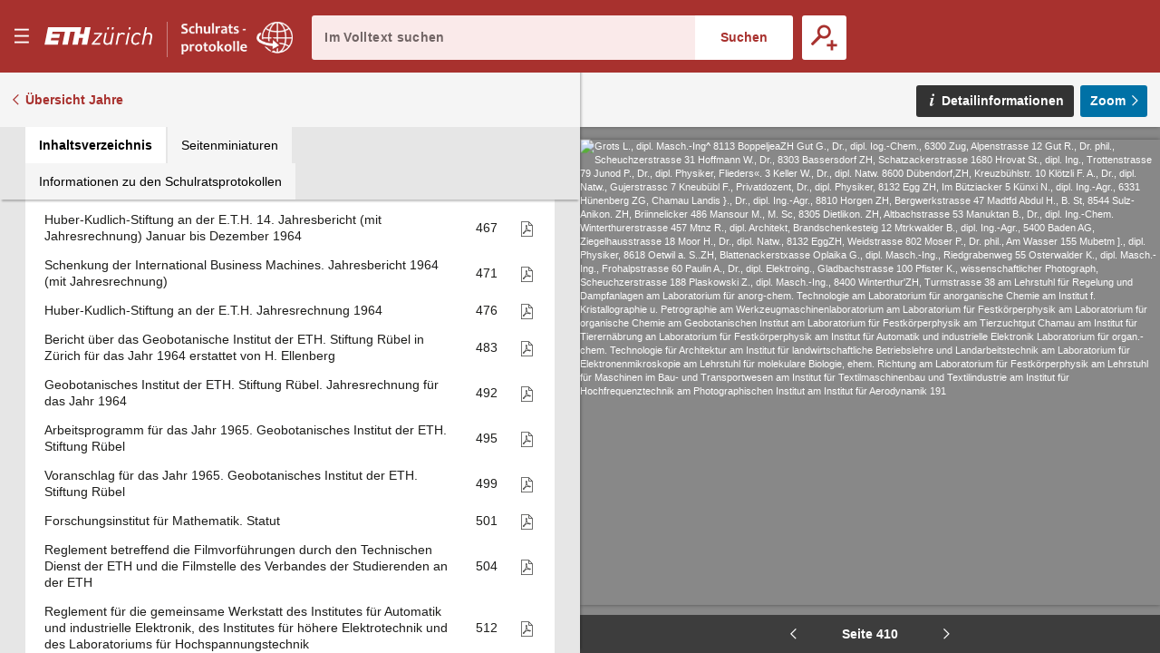

--- FILE ---
content_type: text/html;charset=UTF-8
request_url: https://sr.ethz.ch/digbib/view?pid=sra-001:1965:0::430
body_size: 102896
content:
<!DOCTYPE html>
<!--[if (lte IE 9)|(gt IEMobile 7)]><html class="no-js ie ie-lte9 viewer-page" lang="de"><![endif]-->
<!--[if !IE]><!--><html class="no-js viewer-page " lang="de"><!--<![endif]-->
<head>  
  <meta charset="utf-8" />
  <meta http-equiv="X-UA-Compatible" content="IE=edge" />
  <meta http-equiv="content-type" content="text/html; charset=utf-8" />
  
  <link rel="stylesheet" href="/styles/eperiodica.css" />
  
  <title>ETH - Schulratsprotokolle online</title>
  
  <meta name="viewport" content="width=device-width, initial-scale=1, maximum-scale=1, user-scalable=no" />
<link rel="apple-touch-icon" sizes="180x180" href="/apple-touch-icon.png">
<link rel="icon" type="image/png" sizes="32x32" href="/favicon-sr-32x32.png">
<link rel="icon" type="image/png" sizes="16x16" href="/favicon-sr-16x16.png">
<link rel="manifest" href="/manifest.json">
<link rel="mask-icon" href="/safari-pinned-tab.svg" color="#a8322d">
<meta name="theme-color" content="#a8322d">  <meta name="author" content="ETH-Bibliothek Zuerich" />
  <meta name="publisher" content="ETH-Bibliothek Zuerich" />
  <meta name="copyright" content="ETH-Bibliothek Zuerich" />
  <meta name="keywords" content="Schulrats-Protokolle, Sitzungsprotokolle, Beschlüsse, Ratspräsidenten" />
  <meta name="description" content="Sitzungsprotokolle des Schweizerischen Schulrats und Beschlüsse des Ratspräsidenten" />  


  <script src="/scripts/modernizr.js"></script>
  <script src="https://code.jquery.com/jquery-2.2.2.min.js"></script>
  <script src="/scripts/vendor.max.js" defer></script>
  <script src="/scripts/eperiodica.max.js" defer></script>
  
</head>

<body>
  <div class="skiplinks">
    <ul>
      <li><a href="." accesskey="0" title="[Alt+0]">Startseite</a></li>
      <li><a href="#navigation" accesskey="1" title="[Alt+1]">Weiter zur Navigation</a></li>  
      <li><a href="#main" accesskey="2" title="[Alt+2]">Weiter zum Inhalt</a></li>
      <li><a href="contact" accesskey="3" title="[Alt+3]">Weiter zur Kontaktseite</a></li>
      <li><a href="#search" accesskey="5" title="[Alt+5]">Weiter zur Suche</a></li>
      <li><a href="login" accesskey="6" title="[Alt+6]">Weiter zum Login</a></li>
      <li><a href="#viewer-result" accesskey="7" title="[Alt+7]">Weiter zur Seitenansicht (falls vorhanden)</a></li> 
    </ul>
  </div>
  

<header>
  <div class="page-header app">
    <div class="menu-header">
      <button class="menu-toggle app non-button" aria-haspopup="true"><span>Menu</span></button>
      <h1>
		<a href="http://www.ethz.ch/de.html" target="_blank" class="link-eth"><span><svg class="logo-eth" xmlns="http://www.w3.org/2000/svg" viewBox="0 0 3151.95 655"><title>ETH Zurich</title><path d="M1924.312,384.589c-17.984,89.18-86.882,93.723-100.53,93.723-38.9,0-62.1-22.474-62.1-60.05a187.114,187.114,0,0,1,3.437-31.948l42.617-212.293.184-.814h-50.334L1714.166,390.9l-.575,3.113c-1.865,9.832-3.61,19.157-3.61,31.255,0,58.489,38.411,97.733,95.663,97.733,41.879,0,75.51-13.735,100.075-40.871l-6.525,35.862-.162.846h49.619l68.571-344.816.142-.814h-51.053Z"/><path d="M2267.46,169.012c-38.9,0-73.363,15.9-95.055,43.82l7.793-38.811.154-.814h-49.633l-68.58,344.784-.164.846h50.38l41.988-211.469c10.733-54.282,52.406-93.648,99.143-93.648,20.067,0,35.873,7.916,48.309,24.144l.466.63,40.882-36.612-.422-.52C2323.847,179.55,2299.193,169.012,2267.46,169.012Z"/><polygon points="1435.178 217.048 1435.024 217.905 1606.784 217.905 1378.107 476.449 1377.99 476.578 1369.37 518.837 1613.114 518.837 1621.786 474.118 1439.578 474.118 1668.959 215.565 1669.065 215.412 1677.662 173.207 1443.708 173.207 1435.178 217.048"/><polygon points="2349.54 517.991 2349.367 518.837 2399.703 518.837 2468.381 173.207 2418.88 173.207 2349.54 517.991"/><path d="M3032.073,169.032c-41.413,0-73.743,12.685-98.59,38.847l39.05-192.466h-50.358L2821.036,518.881h50.348l41.977-211.491c18-89.147,87.51-93.659,101.236-93.659,38.486,0,61.471,22.454,61.471,60.039,0,8.522-1.3,20.154-3.513,31.972l-42.716,213.139h50.3L3124.288,301.1c2.125-11.579,3.535-21.357,3.535-34.346C3127.823,208.3,3089.294,169.032,3032.073,169.032Z"/><path d="M2698.336,169.012c-91.327,0-155.42,64.331-175.911,176.5a298.949,298.949,0,0,0-4.964,53.22c0,76.647,46.53,124.272,121.487,124.272,43.58,0,83.368-16.7,115.024-48.34l.456-.478L2725.4,438.764l-.519-.628-.542.595c-26.715,28.1-50.652,39.581-82.61,39.581-35.734,0-73.938-21.27-73.938-80.994,0-18.69,2.211-34.139,5.528-51.55,5.4-29.3,17.54-70.253,44.515-98.732,21.443-22.106,46.877-33.316,75.627-33.316,30.01,0,48.787,10.68,67.086,38.076l.436.682,36.945-31.222.522-.433-.391-.564C2772.816,184.8,2742.047,169.012,2698.336,169.012Z"/><polygon points="2437.559 78.347 2488.015 78.347 2500.549 15.413 2450.277 15.413 2437.559 78.347"/><polygon points="1948.056 78.347 1998.521 78.347 2011.01 15.413 1960.805 15.413 1948.056 78.347"/><polygon points="1813.808 78.347 1864.262 78.347 1876.773 15.413 1826.568 15.413 1813.808 78.347"/><polygon points="1141.227 210.501 1027.956 210.501 1067.733 15.413 104.91 15.413 3.794 518.881 387.683 518.881 412.824 393.035 186.166 393.035 199.912 323.804 426.495 323.804 449.305 210.501 222.668 210.501 236.394 141.259 595.64 141.259 519.795 518.881 677.145 518.881 752.98 141.259 885.081 141.259 809.247 518.881 966.616 518.881 1005.451 323.804 1118.7 323.804 1079.864 518.881 1237.205 518.881 1338.364 15.413 1181.014 15.413 1141.227 210.501"/></svg></span></a><a href="."><span class="visually-hidden">E–Periodica.</span><svg viewBox="0 0 1578 459" fill="none" xmlns="http://www.w3.org/2000/svg" xmlns:xlink="http://www.w3.org/1999/xlink"><rect width="1578" height="459" fill="url(#pattern0)"/><defs><pattern id="pattern0" patternContentUnits="objectBoundingBox" width="1" height="1"><use xlink:href="#image0" transform="scale(0.000633714 0.00217865)"/></pattern><image id="image0" width="1578" height="459" xlink:href="[data-uri]"/></defs></svg></a>
		
</defs>
		
		
		      </h1>
      
      <button class="search-toggle mobile-only non-button"><span>Suche öffnen</span></button>
    </div>
    
    <div class="search-block">
      <form method="post" action="/digbib/dossearch;jsessionid=4CC5C2D829BC2E3B5EF7DE56FA9BFE1F">
		<span class="input-wrapper"><label for="search" class="invisible">Im Volltext suchen</label><input type="search" class="fulltext-search" name="ssearchtext" placeholder="Im Volltext suchen" autocomplete="off" value="" id="search" /></span><input type="submit" value="Suchen" class="fulltext-search-submit long"/>
          
        <span class="search-more">
          <button title="Erweiterte Suche" class="advanced-search-toggle "><span>Erweiterte Suche</span></button>
        </span>   
      </form>
    </div>


<div class="advanced-search">
  <h2>Erweiterte Suche</h2>
  
  <form method="post" action="/digbib/doasearch;jsessionid=4CC5C2D829BC2E3B5EF7DE56FA9BFE1F" id="asearchform">
  
    <fieldset class="journal">
      <legend>Auswahl Kategorie</legend>
  
      <input type="hidden" name="sa6" value="UniqueId">
      <label for="sv6" class="invisible">Auswahl Kategorie</label>
      <select id="sv6" name="sv6" class="asearchform__magazines filter-magazines" multiple="multiple">
        <option value="*" selected="selected">Alle</option>
          <option  value="srp-001">Präsidialbeschlüsse</option>
          <option  value="srr-001">Register</option>
          <option  value="srs-001 srs-002 srz-001">Sitzungen</option>
          <option  value="sra-001">Sitzungsbeilagen</option>
      </select>
    </fieldset>
    
    <fieldset class="metadata">
      <legend>Metadaten</legend>

      <div class="metadata asearchform__meta--0">
        <label for="sa1" class="invisible">Metadaten-Suchfeld</label>
        <select name="sa1" class="selectionbox asearchform__field" id="sa1">
            <option value="Verfuegungsnr" selected="selected">Verfügungsnummer</option>
            <option value="Sitzungsnr" >Sitzungsnummer</option>
            <option value="Traktandennr" >Traktandennummer</option>
            <option value="Seite" >Seite</option>
            <option value="Jahr" >Jahr</option>
            <option value="Titel" >Titel</option>
        </select>
        
        <label for="so1" class="invisible">Suchmodus</label>
        <select name="so1" class="selectionbox asearchform__mode" id="so1">
          <option value="mode3" selected="selected">mit allen Wörtern</option>
          <option value="mode4" >mit irgendeinem der Wörter</option>
          <option value="mode5" >ohne</option>
          <option value="mode6" >mit genauer Wortgruppe</option>
        </select>
        
        <label for="sv1" class="invisible">Suchtext</label>
        <input name="sv1" value="" type="text" size="42" class="inputbox asearchform__text" id="sv1" />
      </div>
      <div class="metadata asearchform__meta--1">
        <label for="sa2" class="invisible">Metadaten-Suchfeld</label>
        <select name="sa2" class="selectionbox asearchform__field" id="sa2">
            <option value="Verfuegungsnr" >Verfügungsnummer</option>
            <option value="Sitzungsnr" selected="selected">Sitzungsnummer</option>
            <option value="Traktandennr" >Traktandennummer</option>
            <option value="Seite" >Seite</option>
            <option value="Jahr" >Jahr</option>
            <option value="Titel" >Titel</option>
        </select>
        
        <label for="so2" class="invisible">Suchmodus</label>
        <select name="so2" class="selectionbox asearchform__mode" id="so2">
          <option value="mode3" selected="selected">mit allen Wörtern</option>
          <option value="mode4" >mit irgendeinem der Wörter</option>
          <option value="mode5" >ohne</option>
          <option value="mode6" >mit genauer Wortgruppe</option>
        </select>
        
        <label for="sv2" class="invisible">Suchtext</label>
        <input name="sv2" value="" type="text" size="42" class="inputbox asearchform__text" id="sv2" />
      </div>
      <div class="metadata asearchform__meta--2">
        <label for="sa3" class="invisible">Metadaten-Suchfeld</label>
        <select name="sa3" class="selectionbox asearchform__field" id="sa3">
            <option value="Verfuegungsnr" >Verfügungsnummer</option>
            <option value="Sitzungsnr" >Sitzungsnummer</option>
            <option value="Traktandennr" selected="selected">Traktandennummer</option>
            <option value="Seite" >Seite</option>
            <option value="Jahr" >Jahr</option>
            <option value="Titel" >Titel</option>
        </select>
        
        <label for="so3" class="invisible">Suchmodus</label>
        <select name="so3" class="selectionbox asearchform__mode" id="so3">
          <option value="mode3" selected="selected">mit allen Wörtern</option>
          <option value="mode4" >mit irgendeinem der Wörter</option>
          <option value="mode5" >ohne</option>
          <option value="mode6" >mit genauer Wortgruppe</option>
        </select>
        
        <label for="sv3" class="invisible">Suchtext</label>
        <input name="sv3" value="" type="text" size="42" class="inputbox asearchform__text" id="sv3" />
      </div>
      <div class="metadata asearchform__meta--3">
        <label for="sa4" class="invisible">Metadaten-Suchfeld</label>
        <select name="sa4" class="selectionbox asearchform__field" id="sa4">
            <option value="Verfuegungsnr" >Verfügungsnummer</option>
            <option value="Sitzungsnr" >Sitzungsnummer</option>
            <option value="Traktandennr" >Traktandennummer</option>
            <option value="Seite" selected="selected">Seite</option>
            <option value="Jahr" >Jahr</option>
            <option value="Titel" >Titel</option>
        </select>
        
        <label for="so4" class="invisible">Suchmodus</label>
        <select name="so4" class="selectionbox asearchform__mode" id="so4">
          <option value="mode3" selected="selected">mit allen Wörtern</option>
          <option value="mode4" >mit irgendeinem der Wörter</option>
          <option value="mode5" >ohne</option>
          <option value="mode6" >mit genauer Wortgruppe</option>
        </select>
        
        <label for="sv4" class="invisible">Suchtext</label>
        <input name="sv4" value="" type="text" size="42" class="inputbox asearchform__text" id="sv4" />
      </div>
      <div class="metadata asearchform__meta--4">
        <label for="sa5" class="invisible">Metadaten-Suchfeld</label>
        <select name="sa5" class="selectionbox asearchform__field" id="sa5">
            <option value="Verfuegungsnr" >Verfügungsnummer</option>
            <option value="Sitzungsnr" >Sitzungsnummer</option>
            <option value="Traktandennr" >Traktandennummer</option>
            <option value="Seite" >Seite</option>
            <option value="Jahr" selected="selected">Jahr</option>
            <option value="Titel" >Titel</option>
        </select>
        
        <label for="so5" class="invisible">Suchmodus</label>
        <select name="so5" class="selectionbox asearchform__mode" id="so5">
          <option value="mode3" selected="selected">mit allen Wörtern</option>
          <option value="mode4" >mit irgendeinem der Wörter</option>
          <option value="mode5" >ohne</option>
          <option value="mode6" >mit genauer Wortgruppe</option>
        </select>
        
        <label for="sv5" class="invisible">Suchtext</label>
        <input name="sv5" value="" type="text" size="42" class="inputbox asearchform__text" id="sv5" />
      </div>
    </fieldset>
    
    <fieldset class="fulltext">
	  <legend>Volltext</legend>
  
      <label for="Select1" class="invisible">Suchmodus</label>
      <select name="so7" class="selectionbox asearchform__fulltext-mode" id="Select1">
        <option value="mode3" selected="selected">mit allen Wörtern</option>
        <option value="mode4" >mit irgendeinem der Wörter</option>
        <option value="mode5" >ohne</option>
        <option value="mode6" >mit genauer Wortgruppe</option>
      </select>
                
      <input name="sa7" type="hidden" value="Fulltext" />
      
      <label for="sv7" class="invisible">Suchtext</label><input name="sv7" value="" type="text" class="asearchform__fulltext-text" size="65" class="inputbox" id="sv7"/>
    
      <div class="options">
          <label for="mode1"><input type="radio" name="go" class="modus asearchform__fulltext-match"  value="mode1" id="mode1" />exakt</label>
          <label for="mode2"><input type="radio" name="go" class="modus asearchform__fulltext-match" checked="checked" value="mode2" id="mode2" />rechtstrunkiert (Wortstamm)</label>
      </div>
    </fieldset>

    <div class="buttons">
      <input type="submit" name="Submit" value="Suchen" class="button" />
      <input type="button" name="Reset" value="Zurücksetzen" class="reset-asearch button" />
    </div>
      
  </form>
      
 </div>
  </div>
</header>

<nav id="navigation" role="navigation">
  <div class="menu">

    <div class="headline">
      <p class="title"><a href=".">sr-online</a></p>
      <button class="menu-close"><span>Menu schliessen</span></button>
    </div>

    <div class="nav_block">
      <div class="nav_title">&nbsp;</div>
      <ul>
        <li>
         <div class="level2"><span>  <a href="/digbib/about1;jsessionid=4CC5C2D829BC2E3B5EF7DE56FA9BFE1F" class="navLeft" title="Link to 'Über Schulratsprotokolle online'">Über Schulratsprotokolle online</a>
</span></div>
        </li>
        <li>
         <div class="level2"><span>  <a href="/digbib/about3;jsessionid=4CC5C2D829BC2E3B5EF7DE56FA9BFE1F" class="navLeft" title="Link to 'Rechtliche Hinweise'">Rechtliche Hinweise</a>
</span></div>
        </li>
      </ul>
    </div>
  </div>
</nav>

  <!--BOC--><main id="main">
  <div class="site-content">
<div class="mobile-tablet sticky-toolbar">
  <ul class="nav nav-tabs mobile-tablet" role="tablist">
    <li role="presentation" class="active toc"><a href="#toc" aria-controls="home" role="tab" data-toggle="tab"><span>Inhaltsverzeichnis</span></a></li>
    <li role="presentation" class="thumbnails"><a href="#thumbnails" aria-controls="profile" role="tab" data-toggle="tab"><span>Seitenminiaturen</span></a></li>
    <li role="presentation" class="info"><a href="#info" aria-controls="messages" role="tab" data-toggle="tab"><span>Informationen zu den Schulratsprotokollen</span></a></li>
  </ul>
  <button class="viewer-panel-top"><span>???</span></button>
  <button class="viewer-panel-close"><span>Inhaltsverzeichnis schliessen</span></button>
</div>
<div class="main">
  <div class="toolbar">
        <a href="/digbib/volumes?UID=sra-001" class="back back-volumes">Übersicht Jahre</a>
  </div>

  <div class="page-content" data-pid="sra-001:1965:0" data-movingwall="Basierend auf den Bestimmungen des Bundesgesetzes über die Archivierung ist der Inhalt dieser Seite vor der öffentlichen Einsichtnahme geschützt. Mit Fragen wenden Sie sich bitte an archiv@library.ethz.ch.">
<div class="viewer-panel">
  <button class="viewer-panel-close"><span>Inhaltsverzeichnis schliessen</span></button>



  <div class="magazine-panel">
    <h2 class="title">
      Sitzungsbeilagen
    </h2>

  </div>


  <div role="tabpanel" class="tab-panel">

    <ul class="nav nav-tabs" role="tablist">
      <li role="presentation" class="active toc"><a href="#toc" aria-controls="home" role="tab" data-toggle="tab"><span>Inhaltsverzeichnis</span></a></li>
      <li role="presentation" class="thumbnails"><a href="#thumbnails" aria-controls="profile" role="tab" data-toggle="tab"><span>Seitenminiaturen</span></a></li>
      <li role="presentation" class="info"><a href="#info" aria-controls="messages" role="tab" data-toggle="tab"><span>Informationen zu den Schulratsprotokollen</span></a></li>
    </ul>

    <div class="tab-content">

      <div role="tabpanel" class="tab-pane active" id="toc"><table class="titleList" width="100%" border="0" cellpadding="0" cellspacing="0" summary="This table lists the magazines" frame="box">
        <thead>
          <tr>
            <th scope="col">Überschrift</th>
            <th scope="col" class="pagenum"><span style="white-space: nowrap">Seite</span></th>
            <th scope="col" class="pdf">PDF</th>
          </tr>
        </thead>
        <tbody>

            <tr id="n1">
              <td class="hierarchy-0">
                <a href="/digbib/view?pid=sra-001:1965:0::21" class="toc-chapter" title="Link to Programm und Stundenplan für das Wintersemester 1965/66">Programm und Stundenplan für das Wintersemester 1965/66</a>
              </td>
              <td>
                <a href="/digbib/view?pid=sra-001:1965:0::21" class="toc-pagenum" title="Link to Programm und Stundenplan für das Wintersemester 1965/66">1</a>
              </td>
                <td class="pdf"><a href="../cntmng?pid=sra-001:1965:0::2" class="pdf"><span>Als PDF herunterladen</span></a></td>
            </tr>
            <tr id="n2">
              <td class="hierarchy-0">
                <a href="/digbib/view?pid=sra-001:1965:0::240" class="toc-chapter" title="Link to Programm und Stundenplan für das Sommersemester 1966">Programm und Stundenplan für das Sommersemester 1966</a>
              </td>
              <td>
                <a href="/digbib/view?pid=sra-001:1965:0::240" class="toc-pagenum" title="Link to Programm und Stundenplan für das Sommersemester 1966">220</a>
              </td>
                <td class="pdf"><a href="../cntmng?pid=sra-001:1965:0::3" class="pdf"><span>Als PDF herunterladen</span></a></td>
            </tr>
            <tr id="n3">
              <td class="hierarchy-0">
                <a href="/digbib/view?pid=sra-001:1965:0::487" class="toc-chapter" title="Link to Huber-Kudlich-Stiftung an der E.T.H. 14. Jahresbericht (mit Jahresrechnung) Januar bis Dezember 1964">Huber-Kudlich-Stiftung an der E.T.H. 14. Jahresbericht (mit Jahresrechnung) Januar bis Dezember 1964</a>
              </td>
              <td>
                <a href="/digbib/view?pid=sra-001:1965:0::487" class="toc-pagenum" title="Link to Huber-Kudlich-Stiftung an der E.T.H. 14. Jahresbericht (mit Jahresrechnung) Januar bis Dezember 1964">467</a>
              </td>
                <td class="pdf"><a href="../cntmng?pid=sra-001:1965:0::4" class="pdf"><span>Als PDF herunterladen</span></a></td>
            </tr>
            <tr id="n4">
              <td class="hierarchy-0">
                <a href="/digbib/view?pid=sra-001:1965:0::491" class="toc-chapter" title="Link to Schenkung der International Business Machines. Jahresbericht 1964 (mit Jahresrechnung)">Schenkung der International Business Machines. Jahresbericht 1964 (mit Jahresrechnung)</a>
              </td>
              <td>
                <a href="/digbib/view?pid=sra-001:1965:0::491" class="toc-pagenum" title="Link to Schenkung der International Business Machines. Jahresbericht 1964 (mit Jahresrechnung)">471</a>
              </td>
                <td class="pdf"><a href="../cntmng?pid=sra-001:1965:0::5" class="pdf"><span>Als PDF herunterladen</span></a></td>
            </tr>
            <tr id="n5">
              <td class="hierarchy-0">
                <a href="/digbib/view?pid=sra-001:1965:0::496" class="toc-chapter" title="Link to Huber-Kudlich-Stiftung an der E.T.H. Jahresrechnung 1964">Huber-Kudlich-Stiftung an der E.T.H. Jahresrechnung 1964</a>
              </td>
              <td>
                <a href="/digbib/view?pid=sra-001:1965:0::496" class="toc-pagenum" title="Link to Huber-Kudlich-Stiftung an der E.T.H. Jahresrechnung 1964">476</a>
              </td>
                <td class="pdf"><a href="../cntmng?pid=sra-001:1965:0::6" class="pdf"><span>Als PDF herunterladen</span></a></td>
            </tr>
            <tr id="n6">
              <td class="hierarchy-0">
                <a href="/digbib/view?pid=sra-001:1965:0::503" class="toc-chapter" title="Link to Bericht über das Geobotanische Institut der ETH. Stiftung Rübel in Zürich für das Jahr 1964 erstattet von H. Ellenberg">Bericht über das Geobotanische Institut der ETH. Stiftung Rübel in Zürich für das Jahr 1964 erstattet von H. Ellenberg</a>
              </td>
              <td>
                <a href="/digbib/view?pid=sra-001:1965:0::503" class="toc-pagenum" title="Link to Bericht über das Geobotanische Institut der ETH. Stiftung Rübel in Zürich für das Jahr 1964 erstattet von H. Ellenberg">483</a>
              </td>
                <td class="pdf"><a href="../cntmng?pid=sra-001:1965:0::7" class="pdf"><span>Als PDF herunterladen</span></a></td>
            </tr>
            <tr id="n7">
              <td class="hierarchy-0">
                <a href="/digbib/view?pid=sra-001:1965:0::512" class="toc-chapter" title="Link to Geobotanisches Institut der ETH. Stiftung Rübel. Jahresrechnung für das Jahr 1964">Geobotanisches Institut der ETH. Stiftung Rübel. Jahresrechnung für das Jahr 1964</a>
              </td>
              <td>
                <a href="/digbib/view?pid=sra-001:1965:0::512" class="toc-pagenum" title="Link to Geobotanisches Institut der ETH. Stiftung Rübel. Jahresrechnung für das Jahr 1964">492</a>
              </td>
                <td class="pdf"><a href="../cntmng?pid=sra-001:1965:0::8" class="pdf"><span>Als PDF herunterladen</span></a></td>
            </tr>
            <tr id="n8">
              <td class="hierarchy-0">
                <a href="/digbib/view?pid=sra-001:1965:0::515" class="toc-chapter" title="Link to Arbeitsprogramm für das Jahr 1965. Geobotanisches Institut der ETH. Stiftung Rübel">Arbeitsprogramm für das Jahr 1965. Geobotanisches Institut der ETH. Stiftung Rübel</a>
              </td>
              <td>
                <a href="/digbib/view?pid=sra-001:1965:0::515" class="toc-pagenum" title="Link to Arbeitsprogramm für das Jahr 1965. Geobotanisches Institut der ETH. Stiftung Rübel">495</a>
              </td>
                <td class="pdf"><a href="../cntmng?pid=sra-001:1965:0::9" class="pdf"><span>Als PDF herunterladen</span></a></td>
            </tr>
            <tr id="n9">
              <td class="hierarchy-0">
                <a href="/digbib/view?pid=sra-001:1965:0::519" class="toc-chapter" title="Link to Voranschlag für das Jahr 1965. Geobotanisches Institut der ETH. Stiftung Rübel">Voranschlag für das Jahr 1965. Geobotanisches Institut der ETH. Stiftung Rübel</a>
              </td>
              <td>
                <a href="/digbib/view?pid=sra-001:1965:0::519" class="toc-pagenum" title="Link to Voranschlag für das Jahr 1965. Geobotanisches Institut der ETH. Stiftung Rübel">499</a>
              </td>
                <td class="pdf"><a href="../cntmng?pid=sra-001:1965:0::10" class="pdf"><span>Als PDF herunterladen</span></a></td>
            </tr>
            <tr id="n10">
              <td class="hierarchy-0">
                <a href="/digbib/view?pid=sra-001:1965:0::521" class="toc-chapter" title="Link to Forschungsinstitut für Mathematik. Statut">Forschungsinstitut für Mathematik. Statut</a>
              </td>
              <td>
                <a href="/digbib/view?pid=sra-001:1965:0::521" class="toc-pagenum" title="Link to Forschungsinstitut für Mathematik. Statut">501</a>
              </td>
                <td class="pdf"><a href="../cntmng?pid=sra-001:1965:0::11" class="pdf"><span>Als PDF herunterladen</span></a></td>
            </tr>
            <tr id="n11">
              <td class="hierarchy-0">
                <a href="/digbib/view?pid=sra-001:1965:0::524" class="toc-chapter" title="Link to Reglement betreffend die Filmvorführungen durch den Technischen Dienst der ETH und die Filmstelle des Verbandes der Studierenden an der ETH">Reglement betreffend die Filmvorführungen durch den Technischen Dienst der ETH und die Filmstelle des Verbandes der Studierenden an der ETH</a>
              </td>
              <td>
                <a href="/digbib/view?pid=sra-001:1965:0::524" class="toc-pagenum" title="Link to Reglement betreffend die Filmvorführungen durch den Technischen Dienst der ETH und die Filmstelle des Verbandes der Studierenden an der ETH">504</a>
              </td>
                <td class="pdf"><a href="../cntmng?pid=sra-001:1965:0::12" class="pdf"><span>Als PDF herunterladen</span></a></td>
            </tr>
            <tr id="n12">
              <td class="hierarchy-0">
                <a href="/digbib/view?pid=sra-001:1965:0::532" class="toc-chapter" title="Link to Reglement für die gemeinsame Werkstatt des Institutes für Automatik und industrielle Elektronik, des Institutes für höhere Elektrotechnik und des Laboratoriums für Hochspannungstechnik">Reglement für die gemeinsame Werkstatt des Institutes für Automatik und industrielle Elektronik, des Institutes für höhere Elektrotechnik und des Laboratoriums für Hochspannungstechnik</a>
              </td>
              <td>
                <a href="/digbib/view?pid=sra-001:1965:0::532" class="toc-pagenum" title="Link to Reglement für die gemeinsame Werkstatt des Institutes für Automatik und industrielle Elektronik, des Institutes für höhere Elektrotechnik und des Laboratoriums für Hochspannungstechnik">512</a>
              </td>
                <td class="pdf"><a href="../cntmng?pid=sra-001:1965:0::13" class="pdf"><span>Als PDF herunterladen</span></a></td>
            </tr>
            <tr id="n13">
              <td class="hierarchy-0">
                <a href="/digbib/view?pid=sra-001:1965:0::535" class="toc-chapter" title="Link to Pflichtenheft für den Leiter der gemeinsamen Werkstätte des Institutes für Automatik und Industrielle Elektronik, des Institutes für höhere Elektrotechnik und das Laboratorium für Hochspannungstechnik">Pflichtenheft für den Leiter der gemeinsamen Werkstätte des Institutes für Automatik und Industrielle Elektronik, des Institutes für höhere Elektrotechnik und das Laboratorium für Hochspannungstechnik</a>
              </td>
              <td>
                <a href="/digbib/view?pid=sra-001:1965:0::535" class="toc-pagenum" title="Link to Pflichtenheft für den Leiter der gemeinsamen Werkstätte des Institutes für Automatik und Industrielle Elektronik, des Institutes für höhere Elektrotechnik und das Laboratorium für Hochspannungstechnik">515</a>
              </td>
                <td class="pdf"><a href="../cntmng?pid=sra-001:1965:0::14" class="pdf"><span>Als PDF herunterladen</span></a></td>
            </tr>
            <tr id="n14">
              <td class="hierarchy-0">
                <a href="/digbib/view?pid=sra-001:1965:0::537" class="toc-chapter" title="Link to Regulativ über den Bezug verflüssigter Gase">Regulativ über den Bezug verflüssigter Gase</a>
              </td>
              <td>
                <a href="/digbib/view?pid=sra-001:1965:0::537" class="toc-pagenum" title="Link to Regulativ über den Bezug verflüssigter Gase">517</a>
              </td>
                <td class="pdf"><a href="../cntmng?pid=sra-001:1965:0::15" class="pdf"><span>Als PDF herunterladen</span></a></td>
            </tr>
            <tr id="n15">
              <td class="hierarchy-0">
                <a href="/digbib/view?pid=sra-001:1965:0::541" class="toc-chapter" title="Link to Reglement für die privatrechtlichen Anstellungsverhältnisse an der Eidgenössischen Technischen Hochschule (Vorlage)">Reglement für die privatrechtlichen Anstellungsverhältnisse an der Eidgenössischen Technischen Hochschule (Vorlage)</a>
              </td>
              <td>
                <a href="/digbib/view?pid=sra-001:1965:0::541" class="toc-pagenum" title="Link to Reglement für die privatrechtlichen Anstellungsverhältnisse an der Eidgenössischen Technischen Hochschule (Vorlage)">521</a>
              </td>
                <td class="pdf"><a href="../cntmng?pid=sra-001:1965:0::16" class="pdf"><span>Als PDF herunterladen</span></a></td>
            </tr>
            <tr id="n16">
              <td class="hierarchy-0">
                <a href="/digbib/view?pid=sra-001:1965:0::549" class="toc-chapter" title="Link to Regulativ für die Diplomprüfungen. Besondere Bestimmungen der Abteilung für Architektur">Regulativ für die Diplomprüfungen. Besondere Bestimmungen der Abteilung für Architektur</a>
              </td>
              <td>
                <a href="/digbib/view?pid=sra-001:1965:0::549" class="toc-pagenum" title="Link to Regulativ für die Diplomprüfungen. Besondere Bestimmungen der Abteilung für Architektur">529</a>
              </td>
                <td class="pdf"><a href="../cntmng?pid=sra-001:1965:0::17" class="pdf"><span>Als PDF herunterladen</span></a></td>
            </tr>
            <tr id="n17">
              <td class="hierarchy-0">
                <a href="/digbib/view?pid=sra-001:1965:0::552" class="toc-chapter" title="Link to Wegleitung für die Studierenden der Abteilung für Naturwissenschaften">Wegleitung für die Studierenden der Abteilung für Naturwissenschaften</a>
              </td>
              <td>
                <a href="/digbib/view?pid=sra-001:1965:0::552" class="toc-pagenum" title="Link to Wegleitung für die Studierenden der Abteilung für Naturwissenschaften">532</a>
              </td>
                <td class="pdf"><a href="../cntmng?pid=sra-001:1965:0::18" class="pdf"><span>Als PDF herunterladen</span></a></td>
            </tr>
            <tr id="n18">
              <td class="hierarchy-0">
                <a href="/digbib/view?pid=sra-001:1965:0::571" class="toc-chapter" title="Link to Vertrag zwischen dem Schweizerischen Schulrat und der "Zürich" Versicherungs-Gesellschaft betreffend Betriebs-Unfallversicherung">Vertrag zwischen dem Schweizerischen Schulrat und der "Zürich" Versicherungs-Gesellschaft betreffend Betriebs-Unfallversicherung</a>
              </td>
              <td>
                <a href="/digbib/view?pid=sra-001:1965:0::571" class="toc-pagenum" title="Link to Vertrag zwischen dem Schweizerischen Schulrat und der "Zürich" Versicherungs-Gesellschaft betreffend Betriebs-Unfallversicherung">551</a>
              </td>
                <td class="pdf"><a href="../cntmng?pid=sra-001:1965:0::19" class="pdf"><span>Als PDF herunterladen</span></a></td>
            </tr>
        </tbody></table>
      </div>

      <div role="tabpanel" class="tab-pane" id="thumbnails">
        <ul class="thumbnails-container">
                  <li class="chapter first"><a href="/digbib/view?pid=sra-001:1965:0::21" id="p1" title="Programm und Stundenplan für das Wintersemester 1965/66">
                    <img data-src="https://iiif.library.ethz.ch/iiif/2/sr-online!sra!1965_000!sra-001_1965_000_0001.jpg/full/800,/0/default.jpg?width=200" class="image-thumbnail lazyload"/><span class="flow"></span>
                    <span class="page-number">1</span>
                  </a></li>
                  <li class="page"><a href="/digbib/view?pid=sra-001:1965:0::22" id="p2" title="Programm und Stundenplan für das Wintersemester 1965/66">
                    <img data-src="https://iiif.library.ethz.ch/iiif/2/sr-online!sra!1965_000!sra-001_1965_000_0002.jpg/full/800,/0/default.jpg?width=200" class="image-thumbnail lazyload"/><span class="flow"></span>
                    <span class="page-number">2</span>
                  </a></li>
                  <li class="page"><a href="/digbib/view?pid=sra-001:1965:0::23" id="p3" title="Programm und Stundenplan für das Wintersemester 1965/66">
                    <img data-src="https://iiif.library.ethz.ch/iiif/2/sr-online!sra!1965_000!sra-001_1965_000_0003.jpg/full/800,/0/default.jpg?width=200" class="image-thumbnail lazyload"/><span class="flow"></span>
                    <span class="page-number">3</span>
                  </a></li>
                  <li class="page"><a href="/digbib/view?pid=sra-001:1965:0::24" id="p4" title="Programm und Stundenplan für das Wintersemester 1965/66">
                    <img data-src="https://iiif.library.ethz.ch/iiif/2/sr-online!sra!1965_000!sra-001_1965_000_0004.jpg/full/800,/0/default.jpg?width=200" class="image-thumbnail lazyload"/><span class="flow"></span>
                    <span class="page-number">4</span>
                  </a></li>
                  <li class="page"><a href="/digbib/view?pid=sra-001:1965:0::25" id="p5" title="Programm und Stundenplan für das Wintersemester 1965/66">
                    <img data-src="https://iiif.library.ethz.ch/iiif/2/sr-online!sra!1965_000!sra-001_1965_000_0005.jpg/full/800,/0/default.jpg?width=200" class="image-thumbnail lazyload"/><span class="flow"></span>
                    <span class="page-number">5</span>
                  </a></li>
                  <li class="page"><a href="/digbib/view?pid=sra-001:1965:0::26" id="p6" title="Programm und Stundenplan für das Wintersemester 1965/66">
                    <img data-src="https://iiif.library.ethz.ch/iiif/2/sr-online!sra!1965_000!sra-001_1965_000_0006.jpg/full/800,/0/default.jpg?width=200" class="image-thumbnail lazyload"/><span class="flow"></span>
                    <span class="page-number">6</span>
                  </a></li>
                  <li class="page"><a href="/digbib/view?pid=sra-001:1965:0::27" id="p7" title="Programm und Stundenplan für das Wintersemester 1965/66">
                    <img data-src="https://iiif.library.ethz.ch/iiif/2/sr-online!sra!1965_000!sra-001_1965_000_0007.jpg/full/800,/0/default.jpg?width=200" class="image-thumbnail lazyload"/><span class="flow"></span>
                    <span class="page-number">7</span>
                  </a></li>
                  <li class="page"><a href="/digbib/view?pid=sra-001:1965:0::28" id="p8" title="Programm und Stundenplan für das Wintersemester 1965/66">
                    <img data-src="https://iiif.library.ethz.ch/iiif/2/sr-online!sra!1965_000!sra-001_1965_000_0008.jpg/full/800,/0/default.jpg?width=200" class="image-thumbnail lazyload"/><span class="flow"></span>
                    <span class="page-number">8</span>
                  </a></li>
                  <li class="page"><a href="/digbib/view?pid=sra-001:1965:0::29" id="p9" title="Programm und Stundenplan für das Wintersemester 1965/66">
                    <img data-src="https://iiif.library.ethz.ch/iiif/2/sr-online!sra!1965_000!sra-001_1965_000_0009.jpg/full/800,/0/default.jpg?width=200" class="image-thumbnail lazyload"/><span class="flow"></span>
                    <span class="page-number">9</span>
                  </a></li>
                  <li class="page"><a href="/digbib/view?pid=sra-001:1965:0::30" id="p10" title="Programm und Stundenplan für das Wintersemester 1965/66">
                    <img data-src="https://iiif.library.ethz.ch/iiif/2/sr-online!sra!1965_000!sra-001_1965_000_0010.jpg/full/800,/0/default.jpg?width=200" class="image-thumbnail lazyload"/><span class="flow"></span>
                    <span class="page-number">10</span>
                  </a></li>
                  <li class="page"><a href="/digbib/view?pid=sra-001:1965:0::31" id="p11" title="Programm und Stundenplan für das Wintersemester 1965/66">
                    <img data-src="https://iiif.library.ethz.ch/iiif/2/sr-online!sra!1965_000!sra-001_1965_000_0011.jpg/full/800,/0/default.jpg?width=200" class="image-thumbnail lazyload"/><span class="flow"></span>
                    <span class="page-number">11</span>
                  </a></li>
                  <li class="page"><a href="/digbib/view?pid=sra-001:1965:0::32" id="p12" title="Programm und Stundenplan für das Wintersemester 1965/66">
                    <img data-src="https://iiif.library.ethz.ch/iiif/2/sr-online!sra!1965_000!sra-001_1965_000_0012.jpg/full/800,/0/default.jpg?width=200" class="image-thumbnail lazyload"/><span class="flow"></span>
                    <span class="page-number">12</span>
                  </a></li>
                  <li class="page"><a href="/digbib/view?pid=sra-001:1965:0::33" id="p13" title="Programm und Stundenplan für das Wintersemester 1965/66">
                    <img data-src="https://iiif.library.ethz.ch/iiif/2/sr-online!sra!1965_000!sra-001_1965_000_0013.jpg/full/800,/0/default.jpg?width=200" class="image-thumbnail lazyload"/><span class="flow"></span>
                    <span class="page-number">13</span>
                  </a></li>
                  <li class="page"><a href="/digbib/view?pid=sra-001:1965:0::34" id="p14" title="Programm und Stundenplan für das Wintersemester 1965/66">
                    <img data-src="https://iiif.library.ethz.ch/iiif/2/sr-online!sra!1965_000!sra-001_1965_000_0014.jpg/full/800,/0/default.jpg?width=200" class="image-thumbnail lazyload"/><span class="flow"></span>
                    <span class="page-number">14</span>
                  </a></li>
                  <li class="page"><a href="/digbib/view?pid=sra-001:1965:0::35" id="p15" title="Programm und Stundenplan für das Wintersemester 1965/66">
                    <img data-src="https://iiif.library.ethz.ch/iiif/2/sr-online!sra!1965_000!sra-001_1965_000_0015.jpg/full/800,/0/default.jpg?width=200" class="image-thumbnail lazyload"/><span class="flow"></span>
                    <span class="page-number">15</span>
                  </a></li>
                  <li class="page"><a href="/digbib/view?pid=sra-001:1965:0::36" id="p16" title="Programm und Stundenplan für das Wintersemester 1965/66">
                    <img data-src="https://iiif.library.ethz.ch/iiif/2/sr-online!sra!1965_000!sra-001_1965_000_0016.jpg/full/800,/0/default.jpg?width=200" class="image-thumbnail lazyload"/><span class="flow"></span>
                    <span class="page-number">16</span>
                  </a></li>
                  <li class="page"><a href="/digbib/view?pid=sra-001:1965:0::37" id="p17" title="Programm und Stundenplan für das Wintersemester 1965/66">
                    <img data-src="https://iiif.library.ethz.ch/iiif/2/sr-online!sra!1965_000!sra-001_1965_000_0017.jpg/full/800,/0/default.jpg?width=200" class="image-thumbnail lazyload"/><span class="flow"></span>
                    <span class="page-number">17</span>
                  </a></li>
                  <li class="page"><a href="/digbib/view?pid=sra-001:1965:0::38" id="p18" title="Programm und Stundenplan für das Wintersemester 1965/66">
                    <img data-src="https://iiif.library.ethz.ch/iiif/2/sr-online!sra!1965_000!sra-001_1965_000_0018.jpg/full/800,/0/default.jpg?width=200" class="image-thumbnail lazyload"/><span class="flow"></span>
                    <span class="page-number">18</span>
                  </a></li>
                  <li class="page"><a href="/digbib/view?pid=sra-001:1965:0::39" id="p19" title="Programm und Stundenplan für das Wintersemester 1965/66">
                    <img data-src="https://iiif.library.ethz.ch/iiif/2/sr-online!sra!1965_000!sra-001_1965_000_0019.jpg/full/800,/0/default.jpg?width=200" class="image-thumbnail lazyload"/><span class="flow"></span>
                    <span class="page-number">19</span>
                  </a></li>
                  <li class="page"><a href="/digbib/view?pid=sra-001:1965:0::40" id="p20" title="Programm und Stundenplan für das Wintersemester 1965/66">
                    <img data-src="https://iiif.library.ethz.ch/iiif/2/sr-online!sra!1965_000!sra-001_1965_000_0020.jpg/full/800,/0/default.jpg?width=200" class="image-thumbnail lazyload"/><span class="flow"></span>
                    <span class="page-number">20</span>
                  </a></li>
                  <li class="page"><a href="/digbib/view?pid=sra-001:1965:0::41" id="p21" title="Programm und Stundenplan für das Wintersemester 1965/66">
                    <img data-src="https://iiif.library.ethz.ch/iiif/2/sr-online!sra!1965_000!sra-001_1965_000_0021.jpg/full/800,/0/default.jpg?width=200" class="image-thumbnail lazyload"/><span class="flow"></span>
                    <span class="page-number">21</span>
                  </a></li>
                  <li class="page"><a href="/digbib/view?pid=sra-001:1965:0::42" id="p22" title="Programm und Stundenplan für das Wintersemester 1965/66">
                    <img data-src="https://iiif.library.ethz.ch/iiif/2/sr-online!sra!1965_000!sra-001_1965_000_0022.jpg/full/800,/0/default.jpg?width=200" class="image-thumbnail lazyload"/><span class="flow"></span>
                    <span class="page-number">22</span>
                  </a></li>
                  <li class="page"><a href="/digbib/view?pid=sra-001:1965:0::43" id="p23" title="Programm und Stundenplan für das Wintersemester 1965/66">
                    <img data-src="https://iiif.library.ethz.ch/iiif/2/sr-online!sra!1965_000!sra-001_1965_000_0023.jpg/full/800,/0/default.jpg?width=200" class="image-thumbnail lazyload"/><span class="flow"></span>
                    <span class="page-number">23</span>
                  </a></li>
                  <li class="page"><a href="/digbib/view?pid=sra-001:1965:0::44" id="p24" title="Programm und Stundenplan für das Wintersemester 1965/66">
                    <img data-src="https://iiif.library.ethz.ch/iiif/2/sr-online!sra!1965_000!sra-001_1965_000_0024.jpg/full/800,/0/default.jpg?width=200" class="image-thumbnail lazyload"/><span class="flow"></span>
                    <span class="page-number">24</span>
                  </a></li>
                  <li class="page"><a href="/digbib/view?pid=sra-001:1965:0::45" id="p25" title="Programm und Stundenplan für das Wintersemester 1965/66">
                    <img data-src="https://iiif.library.ethz.ch/iiif/2/sr-online!sra!1965_000!sra-001_1965_000_0025.jpg/full/800,/0/default.jpg?width=200" class="image-thumbnail lazyload"/><span class="flow"></span>
                    <span class="page-number">25</span>
                  </a></li>
                  <li class="page"><a href="/digbib/view?pid=sra-001:1965:0::46" id="p26" title="Programm und Stundenplan für das Wintersemester 1965/66">
                    <img data-src="https://iiif.library.ethz.ch/iiif/2/sr-online!sra!1965_000!sra-001_1965_000_0026.jpg/full/800,/0/default.jpg?width=200" class="image-thumbnail lazyload"/><span class="flow"></span>
                    <span class="page-number">26</span>
                  </a></li>
                  <li class="page"><a href="/digbib/view?pid=sra-001:1965:0::47" id="p27" title="Programm und Stundenplan für das Wintersemester 1965/66">
                    <img data-src="https://iiif.library.ethz.ch/iiif/2/sr-online!sra!1965_000!sra-001_1965_000_0027.jpg/full/800,/0/default.jpg?width=200" class="image-thumbnail lazyload"/><span class="flow"></span>
                    <span class="page-number">27</span>
                  </a></li>
                  <li class="page"><a href="/digbib/view?pid=sra-001:1965:0::48" id="p28" title="Programm und Stundenplan für das Wintersemester 1965/66">
                    <img data-src="https://iiif.library.ethz.ch/iiif/2/sr-online!sra!1965_000!sra-001_1965_000_0028.jpg/full/800,/0/default.jpg?width=200" class="image-thumbnail lazyload"/><span class="flow"></span>
                    <span class="page-number">28</span>
                  </a></li>
                  <li class="page"><a href="/digbib/view?pid=sra-001:1965:0::49" id="p29" title="Programm und Stundenplan für das Wintersemester 1965/66">
                    <img data-src="https://iiif.library.ethz.ch/iiif/2/sr-online!sra!1965_000!sra-001_1965_000_0029.jpg/full/800,/0/default.jpg?width=200" class="image-thumbnail lazyload"/><span class="flow"></span>
                    <span class="page-number">29</span>
                  </a></li>
                  <li class="page"><a href="/digbib/view?pid=sra-001:1965:0::50" id="p30" title="Programm und Stundenplan für das Wintersemester 1965/66">
                    <img data-src="https://iiif.library.ethz.ch/iiif/2/sr-online!sra!1965_000!sra-001_1965_000_0030.jpg/full/800,/0/default.jpg?width=200" class="image-thumbnail lazyload"/><span class="flow"></span>
                    <span class="page-number">30</span>
                  </a></li>
                  <li class="page"><a href="/digbib/view?pid=sra-001:1965:0::51" id="p31" title="Programm und Stundenplan für das Wintersemester 1965/66">
                    <img data-src="https://iiif.library.ethz.ch/iiif/2/sr-online!sra!1965_000!sra-001_1965_000_0031.jpg/full/800,/0/default.jpg?width=200" class="image-thumbnail lazyload"/><span class="flow"></span>
                    <span class="page-number">31</span>
                  </a></li>
                  <li class="page"><a href="/digbib/view?pid=sra-001:1965:0::52" id="p32" title="Programm und Stundenplan für das Wintersemester 1965/66">
                    <img data-src="https://iiif.library.ethz.ch/iiif/2/sr-online!sra!1965_000!sra-001_1965_000_0032.jpg/full/800,/0/default.jpg?width=200" class="image-thumbnail lazyload"/><span class="flow"></span>
                    <span class="page-number">32</span>
                  </a></li>
                  <li class="page"><a href="/digbib/view?pid=sra-001:1965:0::53" id="p33" title="Programm und Stundenplan für das Wintersemester 1965/66">
                    <img data-src="https://iiif.library.ethz.ch/iiif/2/sr-online!sra!1965_000!sra-001_1965_000_0033.jpg/full/800,/0/default.jpg?width=200" class="image-thumbnail lazyload"/><span class="flow"></span>
                    <span class="page-number">33</span>
                  </a></li>
                  <li class="page"><a href="/digbib/view?pid=sra-001:1965:0::54" id="p34" title="Programm und Stundenplan für das Wintersemester 1965/66">
                    <img data-src="https://iiif.library.ethz.ch/iiif/2/sr-online!sra!1965_000!sra-001_1965_000_0034.jpg/full/800,/0/default.jpg?width=200" class="image-thumbnail lazyload"/><span class="flow"></span>
                    <span class="page-number">34</span>
                  </a></li>
                  <li class="page"><a href="/digbib/view?pid=sra-001:1965:0::55" id="p35" title="Programm und Stundenplan für das Wintersemester 1965/66">
                    <img data-src="https://iiif.library.ethz.ch/iiif/2/sr-online!sra!1965_000!sra-001_1965_000_0035.jpg/full/800,/0/default.jpg?width=200" class="image-thumbnail lazyload"/><span class="flow"></span>
                    <span class="page-number">35</span>
                  </a></li>
                  <li class="page"><a href="/digbib/view?pid=sra-001:1965:0::56" id="p36" title="Programm und Stundenplan für das Wintersemester 1965/66">
                    <img data-src="https://iiif.library.ethz.ch/iiif/2/sr-online!sra!1965_000!sra-001_1965_000_0036.jpg/full/800,/0/default.jpg?width=200" class="image-thumbnail lazyload"/><span class="flow"></span>
                    <span class="page-number">36</span>
                  </a></li>
                  <li class="page"><a href="/digbib/view?pid=sra-001:1965:0::57" id="p37" title="Programm und Stundenplan für das Wintersemester 1965/66">
                    <img data-src="https://iiif.library.ethz.ch/iiif/2/sr-online!sra!1965_000!sra-001_1965_000_0037.jpg/full/800,/0/default.jpg?width=200" class="image-thumbnail lazyload"/><span class="flow"></span>
                    <span class="page-number">37</span>
                  </a></li>
                  <li class="page"><a href="/digbib/view?pid=sra-001:1965:0::58" id="p38" title="Programm und Stundenplan für das Wintersemester 1965/66">
                    <img data-src="https://iiif.library.ethz.ch/iiif/2/sr-online!sra!1965_000!sra-001_1965_000_0038.jpg/full/800,/0/default.jpg?width=200" class="image-thumbnail lazyload"/><span class="flow"></span>
                    <span class="page-number">38</span>
                  </a></li>
                  <li class="page"><a href="/digbib/view?pid=sra-001:1965:0::59" id="p39" title="Programm und Stundenplan für das Wintersemester 1965/66">
                    <img data-src="https://iiif.library.ethz.ch/iiif/2/sr-online!sra!1965_000!sra-001_1965_000_0039.jpg/full/800,/0/default.jpg?width=200" class="image-thumbnail lazyload"/><span class="flow"></span>
                    <span class="page-number">39</span>
                  </a></li>
                  <li class="page"><a href="/digbib/view?pid=sra-001:1965:0::60" id="p40" title="Programm und Stundenplan für das Wintersemester 1965/66">
                    <img data-src="https://iiif.library.ethz.ch/iiif/2/sr-online!sra!1965_000!sra-001_1965_000_0040.jpg/full/800,/0/default.jpg?width=200" class="image-thumbnail lazyload"/><span class="flow"></span>
                    <span class="page-number">40</span>
                  </a></li>
                  <li class="page"><a href="/digbib/view?pid=sra-001:1965:0::61" id="p41" title="Programm und Stundenplan für das Wintersemester 1965/66">
                    <img data-src="https://iiif.library.ethz.ch/iiif/2/sr-online!sra!1965_000!sra-001_1965_000_0041.jpg/full/800,/0/default.jpg?width=200" class="image-thumbnail lazyload"/><span class="flow"></span>
                    <span class="page-number">41</span>
                  </a></li>
                  <li class="page"><a href="/digbib/view?pid=sra-001:1965:0::62" id="p42" title="Programm und Stundenplan für das Wintersemester 1965/66">
                    <img data-src="https://iiif.library.ethz.ch/iiif/2/sr-online!sra!1965_000!sra-001_1965_000_0042.jpg/full/800,/0/default.jpg?width=200" class="image-thumbnail lazyload"/><span class="flow"></span>
                    <span class="page-number">42</span>
                  </a></li>
                  <li class="page"><a href="/digbib/view?pid=sra-001:1965:0::63" id="p43" title="Programm und Stundenplan für das Wintersemester 1965/66">
                    <img data-src="https://iiif.library.ethz.ch/iiif/2/sr-online!sra!1965_000!sra-001_1965_000_0043.jpg/full/800,/0/default.jpg?width=200" class="image-thumbnail lazyload"/><span class="flow"></span>
                    <span class="page-number">43</span>
                  </a></li>
                  <li class="page"><a href="/digbib/view?pid=sra-001:1965:0::64" id="p44" title="Programm und Stundenplan für das Wintersemester 1965/66">
                    <img data-src="https://iiif.library.ethz.ch/iiif/2/sr-online!sra!1965_000!sra-001_1965_000_0044.jpg/full/800,/0/default.jpg?width=200" class="image-thumbnail lazyload"/><span class="flow"></span>
                    <span class="page-number">44</span>
                  </a></li>
                  <li class="page"><a href="/digbib/view?pid=sra-001:1965:0::65" id="p45" title="Programm und Stundenplan für das Wintersemester 1965/66">
                    <img data-src="https://iiif.library.ethz.ch/iiif/2/sr-online!sra!1965_000!sra-001_1965_000_0045.jpg/full/800,/0/default.jpg?width=200" class="image-thumbnail lazyload"/><span class="flow"></span>
                    <span class="page-number">45</span>
                  </a></li>
                  <li class="page"><a href="/digbib/view?pid=sra-001:1965:0::66" id="p46" title="Programm und Stundenplan für das Wintersemester 1965/66">
                    <img data-src="https://iiif.library.ethz.ch/iiif/2/sr-online!sra!1965_000!sra-001_1965_000_0046.jpg/full/800,/0/default.jpg?width=200" class="image-thumbnail lazyload"/><span class="flow"></span>
                    <span class="page-number">46</span>
                  </a></li>
                  <li class="page"><a href="/digbib/view?pid=sra-001:1965:0::67" id="p47" title="Programm und Stundenplan für das Wintersemester 1965/66">
                    <img data-src="https://iiif.library.ethz.ch/iiif/2/sr-online!sra!1965_000!sra-001_1965_000_0047.jpg/full/800,/0/default.jpg?width=200" class="image-thumbnail lazyload"/><span class="flow"></span>
                    <span class="page-number">47</span>
                  </a></li>
                  <li class="page"><a href="/digbib/view?pid=sra-001:1965:0::68" id="p48" title="Programm und Stundenplan für das Wintersemester 1965/66">
                    <img data-src="https://iiif.library.ethz.ch/iiif/2/sr-online!sra!1965_000!sra-001_1965_000_0048.jpg/full/800,/0/default.jpg?width=200" class="image-thumbnail lazyload"/><span class="flow"></span>
                    <span class="page-number">48</span>
                  </a></li>
                  <li class="page"><a href="/digbib/view?pid=sra-001:1965:0::69" id="p49" title="Programm und Stundenplan für das Wintersemester 1965/66">
                    <img data-src="https://iiif.library.ethz.ch/iiif/2/sr-online!sra!1965_000!sra-001_1965_000_0049.jpg/full/800,/0/default.jpg?width=200" class="image-thumbnail lazyload"/><span class="flow"></span>
                    <span class="page-number">49</span>
                  </a></li>
                  <li class="page"><a href="/digbib/view?pid=sra-001:1965:0::70" id="p50" title="Programm und Stundenplan für das Wintersemester 1965/66">
                    <img data-src="https://iiif.library.ethz.ch/iiif/2/sr-online!sra!1965_000!sra-001_1965_000_0050.jpg/full/800,/0/default.jpg?width=200" class="image-thumbnail lazyload"/><span class="flow"></span>
                    <span class="page-number">50</span>
                  </a></li>
                  <li class="page"><a href="/digbib/view?pid=sra-001:1965:0::71" id="p51" title="Programm und Stundenplan für das Wintersemester 1965/66">
                    <img data-src="https://iiif.library.ethz.ch/iiif/2/sr-online!sra!1965_000!sra-001_1965_000_0051.jpg/full/800,/0/default.jpg?width=200" class="image-thumbnail lazyload"/><span class="flow"></span>
                    <span class="page-number">51</span>
                  </a></li>
                  <li class="page"><a href="/digbib/view?pid=sra-001:1965:0::72" id="p52" title="Programm und Stundenplan für das Wintersemester 1965/66">
                    <img data-src="https://iiif.library.ethz.ch/iiif/2/sr-online!sra!1965_000!sra-001_1965_000_0052.jpg/full/800,/0/default.jpg?width=200" class="image-thumbnail lazyload"/><span class="flow"></span>
                    <span class="page-number">52</span>
                  </a></li>
                  <li class="page"><a href="/digbib/view?pid=sra-001:1965:0::73" id="p53" title="Programm und Stundenplan für das Wintersemester 1965/66">
                    <img data-src="https://iiif.library.ethz.ch/iiif/2/sr-online!sra!1965_000!sra-001_1965_000_0053.jpg/full/800,/0/default.jpg?width=200" class="image-thumbnail lazyload"/><span class="flow"></span>
                    <span class="page-number">53</span>
                  </a></li>
                  <li class="page"><a href="/digbib/view?pid=sra-001:1965:0::74" id="p54" title="Programm und Stundenplan für das Wintersemester 1965/66">
                    <img data-src="https://iiif.library.ethz.ch/iiif/2/sr-online!sra!1965_000!sra-001_1965_000_0054.jpg/full/800,/0/default.jpg?width=200" class="image-thumbnail lazyload"/><span class="flow"></span>
                    <span class="page-number">54</span>
                  </a></li>
                  <li class="page"><a href="/digbib/view?pid=sra-001:1965:0::75" id="p55" title="Programm und Stundenplan für das Wintersemester 1965/66">
                    <img data-src="https://iiif.library.ethz.ch/iiif/2/sr-online!sra!1965_000!sra-001_1965_000_0055.jpg/full/800,/0/default.jpg?width=200" class="image-thumbnail lazyload"/><span class="flow"></span>
                    <span class="page-number">55</span>
                  </a></li>
                  <li class="page"><a href="/digbib/view?pid=sra-001:1965:0::76" id="p56" title="Programm und Stundenplan für das Wintersemester 1965/66">
                    <img data-src="https://iiif.library.ethz.ch/iiif/2/sr-online!sra!1965_000!sra-001_1965_000_0056.jpg/full/800,/0/default.jpg?width=200" class="image-thumbnail lazyload"/><span class="flow"></span>
                    <span class="page-number">56</span>
                  </a></li>
                  <li class="page"><a href="/digbib/view?pid=sra-001:1965:0::77" id="p57" title="Programm und Stundenplan für das Wintersemester 1965/66">
                    <img data-src="https://iiif.library.ethz.ch/iiif/2/sr-online!sra!1965_000!sra-001_1965_000_0057.jpg/full/800,/0/default.jpg?width=200" class="image-thumbnail lazyload"/><span class="flow"></span>
                    <span class="page-number">57</span>
                  </a></li>
                  <li class="page"><a href="/digbib/view?pid=sra-001:1965:0::78" id="p58" title="Programm und Stundenplan für das Wintersemester 1965/66">
                    <img data-src="https://iiif.library.ethz.ch/iiif/2/sr-online!sra!1965_000!sra-001_1965_000_0058.jpg/full/800,/0/default.jpg?width=200" class="image-thumbnail lazyload"/><span class="flow"></span>
                    <span class="page-number">58</span>
                  </a></li>
                  <li class="page"><a href="/digbib/view?pid=sra-001:1965:0::79" id="p59" title="Programm und Stundenplan für das Wintersemester 1965/66">
                    <img data-src="https://iiif.library.ethz.ch/iiif/2/sr-online!sra!1965_000!sra-001_1965_000_0059.jpg/full/800,/0/default.jpg?width=200" class="image-thumbnail lazyload"/><span class="flow"></span>
                    <span class="page-number">59</span>
                  </a></li>
                  <li class="page"><a href="/digbib/view?pid=sra-001:1965:0::80" id="p60" title="Programm und Stundenplan für das Wintersemester 1965/66">
                    <img data-src="https://iiif.library.ethz.ch/iiif/2/sr-online!sra!1965_000!sra-001_1965_000_0060.jpg/full/800,/0/default.jpg?width=200" class="image-thumbnail lazyload"/><span class="flow"></span>
                    <span class="page-number">60</span>
                  </a></li>
                  <li class="page"><a href="/digbib/view?pid=sra-001:1965:0::81" id="p61" title="Programm und Stundenplan für das Wintersemester 1965/66">
                    <img data-src="https://iiif.library.ethz.ch/iiif/2/sr-online!sra!1965_000!sra-001_1965_000_0061.jpg/full/800,/0/default.jpg?width=200" class="image-thumbnail lazyload"/><span class="flow"></span>
                    <span class="page-number">61</span>
                  </a></li>
                  <li class="page"><a href="/digbib/view?pid=sra-001:1965:0::82" id="p62" title="Programm und Stundenplan für das Wintersemester 1965/66">
                    <img data-src="https://iiif.library.ethz.ch/iiif/2/sr-online!sra!1965_000!sra-001_1965_000_0062.jpg/full/800,/0/default.jpg?width=200" class="image-thumbnail lazyload"/><span class="flow"></span>
                    <span class="page-number">62</span>
                  </a></li>
                  <li class="page"><a href="/digbib/view?pid=sra-001:1965:0::83" id="p63" title="Programm und Stundenplan für das Wintersemester 1965/66">
                    <img data-src="https://iiif.library.ethz.ch/iiif/2/sr-online!sra!1965_000!sra-001_1965_000_0063.jpg/full/800,/0/default.jpg?width=200" class="image-thumbnail lazyload"/><span class="flow"></span>
                    <span class="page-number">63</span>
                  </a></li>
                  <li class="page"><a href="/digbib/view?pid=sra-001:1965:0::84" id="p64" title="Programm und Stundenplan für das Wintersemester 1965/66">
                    <img data-src="https://iiif.library.ethz.ch/iiif/2/sr-online!sra!1965_000!sra-001_1965_000_0064.jpg/full/800,/0/default.jpg?width=200" class="image-thumbnail lazyload"/><span class="flow"></span>
                    <span class="page-number">64</span>
                  </a></li>
                  <li class="page"><a href="/digbib/view?pid=sra-001:1965:0::85" id="p65" title="Programm und Stundenplan für das Wintersemester 1965/66">
                    <img data-src="https://iiif.library.ethz.ch/iiif/2/sr-online!sra!1965_000!sra-001_1965_000_0065.jpg/full/800,/0/default.jpg?width=200" class="image-thumbnail lazyload"/><span class="flow"></span>
                    <span class="page-number">65</span>
                  </a></li>
                  <li class="page"><a href="/digbib/view?pid=sra-001:1965:0::86" id="p66" title="Programm und Stundenplan für das Wintersemester 1965/66">
                    <img data-src="https://iiif.library.ethz.ch/iiif/2/sr-online!sra!1965_000!sra-001_1965_000_0066.jpg/full/800,/0/default.jpg?width=200" class="image-thumbnail lazyload"/><span class="flow"></span>
                    <span class="page-number">66</span>
                  </a></li>
                  <li class="page"><a href="/digbib/view?pid=sra-001:1965:0::87" id="p67" title="Programm und Stundenplan für das Wintersemester 1965/66">
                    <img data-src="https://iiif.library.ethz.ch/iiif/2/sr-online!sra!1965_000!sra-001_1965_000_0067.jpg/full/800,/0/default.jpg?width=200" class="image-thumbnail lazyload"/><span class="flow"></span>
                    <span class="page-number">67</span>
                  </a></li>
                  <li class="page"><a href="/digbib/view?pid=sra-001:1965:0::88" id="p68" title="Programm und Stundenplan für das Wintersemester 1965/66">
                    <img data-src="https://iiif.library.ethz.ch/iiif/2/sr-online!sra!1965_000!sra-001_1965_000_0068.jpg/full/800,/0/default.jpg?width=200" class="image-thumbnail lazyload"/><span class="flow"></span>
                    <span class="page-number">68</span>
                  </a></li>
                  <li class="page"><a href="/digbib/view?pid=sra-001:1965:0::89" id="p69" title="Programm und Stundenplan für das Wintersemester 1965/66">
                    <img data-src="https://iiif.library.ethz.ch/iiif/2/sr-online!sra!1965_000!sra-001_1965_000_0069.jpg/full/800,/0/default.jpg?width=200" class="image-thumbnail lazyload"/><span class="flow"></span>
                    <span class="page-number">69</span>
                  </a></li>
                  <li class="page"><a href="/digbib/view?pid=sra-001:1965:0::90" id="p70" title="Programm und Stundenplan für das Wintersemester 1965/66">
                    <img data-src="https://iiif.library.ethz.ch/iiif/2/sr-online!sra!1965_000!sra-001_1965_000_0070.jpg/full/800,/0/default.jpg?width=200" class="image-thumbnail lazyload"/><span class="flow"></span>
                    <span class="page-number">70</span>
                  </a></li>
                  <li class="page"><a href="/digbib/view?pid=sra-001:1965:0::91" id="p71" title="Programm und Stundenplan für das Wintersemester 1965/66">
                    <img data-src="https://iiif.library.ethz.ch/iiif/2/sr-online!sra!1965_000!sra-001_1965_000_0071.jpg/full/800,/0/default.jpg?width=200" class="image-thumbnail lazyload"/><span class="flow"></span>
                    <span class="page-number">71</span>
                  </a></li>
                  <li class="page"><a href="/digbib/view?pid=sra-001:1965:0::92" id="p72" title="Programm und Stundenplan für das Wintersemester 1965/66">
                    <img data-src="https://iiif.library.ethz.ch/iiif/2/sr-online!sra!1965_000!sra-001_1965_000_0072.jpg/full/800,/0/default.jpg?width=200" class="image-thumbnail lazyload"/><span class="flow"></span>
                    <span class="page-number">72</span>
                  </a></li>
                  <li class="page"><a href="/digbib/view?pid=sra-001:1965:0::93" id="p73" title="Programm und Stundenplan für das Wintersemester 1965/66">
                    <img data-src="https://iiif.library.ethz.ch/iiif/2/sr-online!sra!1965_000!sra-001_1965_000_0073.jpg/full/800,/0/default.jpg?width=200" class="image-thumbnail lazyload"/><span class="flow"></span>
                    <span class="page-number">73</span>
                  </a></li>
                  <li class="page"><a href="/digbib/view?pid=sra-001:1965:0::94" id="p74" title="Programm und Stundenplan für das Wintersemester 1965/66">
                    <img data-src="https://iiif.library.ethz.ch/iiif/2/sr-online!sra!1965_000!sra-001_1965_000_0074.jpg/full/800,/0/default.jpg?width=200" class="image-thumbnail lazyload"/><span class="flow"></span>
                    <span class="page-number">74</span>
                  </a></li>
                  <li class="page"><a href="/digbib/view?pid=sra-001:1965:0::95" id="p75" title="Programm und Stundenplan für das Wintersemester 1965/66">
                    <img data-src="https://iiif.library.ethz.ch/iiif/2/sr-online!sra!1965_000!sra-001_1965_000_0075.jpg/full/800,/0/default.jpg?width=200" class="image-thumbnail lazyload"/><span class="flow"></span>
                    <span class="page-number">75</span>
                  </a></li>
                  <li class="page"><a href="/digbib/view?pid=sra-001:1965:0::96" id="p76" title="Programm und Stundenplan für das Wintersemester 1965/66">
                    <img data-src="https://iiif.library.ethz.ch/iiif/2/sr-online!sra!1965_000!sra-001_1965_000_0076.jpg/full/800,/0/default.jpg?width=200" class="image-thumbnail lazyload"/><span class="flow"></span>
                    <span class="page-number">76</span>
                  </a></li>
                  <li class="page"><a href="/digbib/view?pid=sra-001:1965:0::97" id="p77" title="Programm und Stundenplan für das Wintersemester 1965/66">
                    <img data-src="https://iiif.library.ethz.ch/iiif/2/sr-online!sra!1965_000!sra-001_1965_000_0077.jpg/full/800,/0/default.jpg?width=200" class="image-thumbnail lazyload"/><span class="flow"></span>
                    <span class="page-number">77</span>
                  </a></li>
                  <li class="page"><a href="/digbib/view?pid=sra-001:1965:0::98" id="p78" title="Programm und Stundenplan für das Wintersemester 1965/66">
                    <img data-src="https://iiif.library.ethz.ch/iiif/2/sr-online!sra!1965_000!sra-001_1965_000_0078.jpg/full/800,/0/default.jpg?width=200" class="image-thumbnail lazyload"/><span class="flow"></span>
                    <span class="page-number">78</span>
                  </a></li>
                  <li class="page"><a href="/digbib/view?pid=sra-001:1965:0::99" id="p79" title="Programm und Stundenplan für das Wintersemester 1965/66">
                    <img data-src="https://iiif.library.ethz.ch/iiif/2/sr-online!sra!1965_000!sra-001_1965_000_0079.jpg/full/800,/0/default.jpg?width=200" class="image-thumbnail lazyload"/><span class="flow"></span>
                    <span class="page-number">79</span>
                  </a></li>
                  <li class="page"><a href="/digbib/view?pid=sra-001:1965:0::100" id="p80" title="Programm und Stundenplan für das Wintersemester 1965/66">
                    <img data-src="https://iiif.library.ethz.ch/iiif/2/sr-online!sra!1965_000!sra-001_1965_000_0080.jpg/full/800,/0/default.jpg?width=200" class="image-thumbnail lazyload"/><span class="flow"></span>
                    <span class="page-number">80</span>
                  </a></li>
                  <li class="page"><a href="/digbib/view?pid=sra-001:1965:0::101" id="p81" title="Programm und Stundenplan für das Wintersemester 1965/66">
                    <img data-src="https://iiif.library.ethz.ch/iiif/2/sr-online!sra!1965_000!sra-001_1965_000_0081.jpg/full/800,/0/default.jpg?width=200" class="image-thumbnail lazyload"/><span class="flow"></span>
                    <span class="page-number">81</span>
                  </a></li>
                  <li class="page"><a href="/digbib/view?pid=sra-001:1965:0::102" id="p82" title="Programm und Stundenplan für das Wintersemester 1965/66">
                    <img data-src="https://iiif.library.ethz.ch/iiif/2/sr-online!sra!1965_000!sra-001_1965_000_0082.jpg/full/800,/0/default.jpg?width=200" class="image-thumbnail lazyload"/><span class="flow"></span>
                    <span class="page-number">82</span>
                  </a></li>
                  <li class="page"><a href="/digbib/view?pid=sra-001:1965:0::103" id="p83" title="Programm und Stundenplan für das Wintersemester 1965/66">
                    <img data-src="https://iiif.library.ethz.ch/iiif/2/sr-online!sra!1965_000!sra-001_1965_000_0083.jpg/full/800,/0/default.jpg?width=200" class="image-thumbnail lazyload"/><span class="flow"></span>
                    <span class="page-number">83</span>
                  </a></li>
                  <li class="page"><a href="/digbib/view?pid=sra-001:1965:0::104" id="p84" title="Programm und Stundenplan für das Wintersemester 1965/66">
                    <img data-src="https://iiif.library.ethz.ch/iiif/2/sr-online!sra!1965_000!sra-001_1965_000_0084.jpg/full/800,/0/default.jpg?width=200" class="image-thumbnail lazyload"/><span class="flow"></span>
                    <span class="page-number">84</span>
                  </a></li>
                  <li class="page"><a href="/digbib/view?pid=sra-001:1965:0::105" id="p85" title="Programm und Stundenplan für das Wintersemester 1965/66">
                    <img data-src="https://iiif.library.ethz.ch/iiif/2/sr-online!sra!1965_000!sra-001_1965_000_0085.jpg/full/800,/0/default.jpg?width=200" class="image-thumbnail lazyload"/><span class="flow"></span>
                    <span class="page-number">85</span>
                  </a></li>
                  <li class="page"><a href="/digbib/view?pid=sra-001:1965:0::106" id="p86" title="Programm und Stundenplan für das Wintersemester 1965/66">
                    <img data-src="https://iiif.library.ethz.ch/iiif/2/sr-online!sra!1965_000!sra-001_1965_000_0086.jpg/full/800,/0/default.jpg?width=200" class="image-thumbnail lazyload"/><span class="flow"></span>
                    <span class="page-number">86</span>
                  </a></li>
                  <li class="page"><a href="/digbib/view?pid=sra-001:1965:0::107" id="p87" title="Programm und Stundenplan für das Wintersemester 1965/66">
                    <img data-src="https://iiif.library.ethz.ch/iiif/2/sr-online!sra!1965_000!sra-001_1965_000_0087.jpg/full/800,/0/default.jpg?width=200" class="image-thumbnail lazyload"/><span class="flow"></span>
                    <span class="page-number">87</span>
                  </a></li>
                  <li class="page"><a href="/digbib/view?pid=sra-001:1965:0::108" id="p88" title="Programm und Stundenplan für das Wintersemester 1965/66">
                    <img data-src="https://iiif.library.ethz.ch/iiif/2/sr-online!sra!1965_000!sra-001_1965_000_0088.jpg/full/800,/0/default.jpg?width=200" class="image-thumbnail lazyload"/><span class="flow"></span>
                    <span class="page-number">88</span>
                  </a></li>
                  <li class="page"><a href="/digbib/view?pid=sra-001:1965:0::109" id="p89" title="Programm und Stundenplan für das Wintersemester 1965/66">
                    <img data-src="https://iiif.library.ethz.ch/iiif/2/sr-online!sra!1965_000!sra-001_1965_000_0089.jpg/full/800,/0/default.jpg?width=200" class="image-thumbnail lazyload"/><span class="flow"></span>
                    <span class="page-number">89</span>
                  </a></li>
                  <li class="page"><a href="/digbib/view?pid=sra-001:1965:0::110" id="p90" title="Programm und Stundenplan für das Wintersemester 1965/66">
                    <img data-src="https://iiif.library.ethz.ch/iiif/2/sr-online!sra!1965_000!sra-001_1965_000_0090.jpg/full/800,/0/default.jpg?width=200" class="image-thumbnail lazyload"/><span class="flow"></span>
                    <span class="page-number">90</span>
                  </a></li>
                  <li class="page"><a href="/digbib/view?pid=sra-001:1965:0::111" id="p91" title="Programm und Stundenplan für das Wintersemester 1965/66">
                    <img data-src="https://iiif.library.ethz.ch/iiif/2/sr-online!sra!1965_000!sra-001_1965_000_0091.jpg/full/800,/0/default.jpg?width=200" class="image-thumbnail lazyload"/><span class="flow"></span>
                    <span class="page-number">91</span>
                  </a></li>
                  <li class="page"><a href="/digbib/view?pid=sra-001:1965:0::112" id="p92" title="Programm und Stundenplan für das Wintersemester 1965/66">
                    <img data-src="https://iiif.library.ethz.ch/iiif/2/sr-online!sra!1965_000!sra-001_1965_000_0092.jpg/full/800,/0/default.jpg?width=200" class="image-thumbnail lazyload"/><span class="flow"></span>
                    <span class="page-number">92</span>
                  </a></li>
                  <li class="page"><a href="/digbib/view?pid=sra-001:1965:0::113" id="p93" title="Programm und Stundenplan für das Wintersemester 1965/66">
                    <img data-src="https://iiif.library.ethz.ch/iiif/2/sr-online!sra!1965_000!sra-001_1965_000_0093.jpg/full/800,/0/default.jpg?width=200" class="image-thumbnail lazyload"/><span class="flow"></span>
                    <span class="page-number">93</span>
                  </a></li>
                  <li class="page"><a href="/digbib/view?pid=sra-001:1965:0::114" id="p94" title="Programm und Stundenplan für das Wintersemester 1965/66">
                    <img data-src="https://iiif.library.ethz.ch/iiif/2/sr-online!sra!1965_000!sra-001_1965_000_0094.jpg/full/800,/0/default.jpg?width=200" class="image-thumbnail lazyload"/><span class="flow"></span>
                    <span class="page-number">94</span>
                  </a></li>
                  <li class="page"><a href="/digbib/view?pid=sra-001:1965:0::115" id="p95" title="Programm und Stundenplan für das Wintersemester 1965/66">
                    <img data-src="https://iiif.library.ethz.ch/iiif/2/sr-online!sra!1965_000!sra-001_1965_000_0095.jpg/full/800,/0/default.jpg?width=200" class="image-thumbnail lazyload"/><span class="flow"></span>
                    <span class="page-number">95</span>
                  </a></li>
                  <li class="page"><a href="/digbib/view?pid=sra-001:1965:0::116" id="p96" title="Programm und Stundenplan für das Wintersemester 1965/66">
                    <img data-src="https://iiif.library.ethz.ch/iiif/2/sr-online!sra!1965_000!sra-001_1965_000_0096.jpg/full/800,/0/default.jpg?width=200" class="image-thumbnail lazyload"/><span class="flow"></span>
                    <span class="page-number">96</span>
                  </a></li>
                  <li class="page"><a href="/digbib/view?pid=sra-001:1965:0::117" id="p97" title="Programm und Stundenplan für das Wintersemester 1965/66">
                    <img data-src="https://iiif.library.ethz.ch/iiif/2/sr-online!sra!1965_000!sra-001_1965_000_0097.jpg/full/800,/0/default.jpg?width=200" class="image-thumbnail lazyload"/><span class="flow"></span>
                    <span class="page-number">97</span>
                  </a></li>
                  <li class="page"><a href="/digbib/view?pid=sra-001:1965:0::118" id="p98" title="Programm und Stundenplan für das Wintersemester 1965/66">
                    <img data-src="https://iiif.library.ethz.ch/iiif/2/sr-online!sra!1965_000!sra-001_1965_000_0098.jpg/full/800,/0/default.jpg?width=200" class="image-thumbnail lazyload"/><span class="flow"></span>
                    <span class="page-number">98</span>
                  </a></li>
                  <li class="page"><a href="/digbib/view?pid=sra-001:1965:0::119" id="p99" title="Programm und Stundenplan für das Wintersemester 1965/66">
                    <img data-src="https://iiif.library.ethz.ch/iiif/2/sr-online!sra!1965_000!sra-001_1965_000_0099.jpg/full/800,/0/default.jpg?width=200" class="image-thumbnail lazyload"/><span class="flow"></span>
                    <span class="page-number">99</span>
                  </a></li>
                  <li class="page"><a href="/digbib/view?pid=sra-001:1965:0::120" id="p100" title="Programm und Stundenplan für das Wintersemester 1965/66">
                    <img data-src="https://iiif.library.ethz.ch/iiif/2/sr-online!sra!1965_000!sra-001_1965_000_0100.jpg/full/800,/0/default.jpg?width=200" class="image-thumbnail lazyload"/><span class="flow"></span>
                    <span class="page-number">100</span>
                  </a></li>
                  <li class="page"><a href="/digbib/view?pid=sra-001:1965:0::121" id="p101" title="Programm und Stundenplan für das Wintersemester 1965/66">
                    <img data-src="https://iiif.library.ethz.ch/iiif/2/sr-online!sra!1965_000!sra-001_1965_000_0101.jpg/full/800,/0/default.jpg?width=200" class="image-thumbnail lazyload"/><span class="flow"></span>
                    <span class="page-number">101</span>
                  </a></li>
                  <li class="page"><a href="/digbib/view?pid=sra-001:1965:0::122" id="p102" title="Programm und Stundenplan für das Wintersemester 1965/66">
                    <img data-src="https://iiif.library.ethz.ch/iiif/2/sr-online!sra!1965_000!sra-001_1965_000_0102.jpg/full/800,/0/default.jpg?width=200" class="image-thumbnail lazyload"/><span class="flow"></span>
                    <span class="page-number">102</span>
                  </a></li>
                  <li class="page"><a href="/digbib/view?pid=sra-001:1965:0::123" id="p103" title="Programm und Stundenplan für das Wintersemester 1965/66">
                    <img data-src="https://iiif.library.ethz.ch/iiif/2/sr-online!sra!1965_000!sra-001_1965_000_0103.jpg/full/800,/0/default.jpg?width=200" class="image-thumbnail lazyload"/><span class="flow"></span>
                    <span class="page-number">103</span>
                  </a></li>
                  <li class="page"><a href="/digbib/view?pid=sra-001:1965:0::124" id="p104" title="Programm und Stundenplan für das Wintersemester 1965/66">
                    <img data-src="https://iiif.library.ethz.ch/iiif/2/sr-online!sra!1965_000!sra-001_1965_000_0104.jpg/full/800,/0/default.jpg?width=200" class="image-thumbnail lazyload"/><span class="flow"></span>
                    <span class="page-number">104</span>
                  </a></li>
                  <li class="page"><a href="/digbib/view?pid=sra-001:1965:0::125" id="p105" title="Programm und Stundenplan für das Wintersemester 1965/66">
                    <img data-src="https://iiif.library.ethz.ch/iiif/2/sr-online!sra!1965_000!sra-001_1965_000_0105.jpg/full/800,/0/default.jpg?width=200" class="image-thumbnail lazyload"/><span class="flow"></span>
                    <span class="page-number">105</span>
                  </a></li>
                  <li class="page"><a href="/digbib/view?pid=sra-001:1965:0::126" id="p106" title="Programm und Stundenplan für das Wintersemester 1965/66">
                    <img data-src="https://iiif.library.ethz.ch/iiif/2/sr-online!sra!1965_000!sra-001_1965_000_0106.jpg/full/800,/0/default.jpg?width=200" class="image-thumbnail lazyload"/><span class="flow"></span>
                    <span class="page-number">106</span>
                  </a></li>
                  <li class="page"><a href="/digbib/view?pid=sra-001:1965:0::127" id="p107" title="Programm und Stundenplan für das Wintersemester 1965/66">
                    <img data-src="https://iiif.library.ethz.ch/iiif/2/sr-online!sra!1965_000!sra-001_1965_000_0107.jpg/full/800,/0/default.jpg?width=200" class="image-thumbnail lazyload"/><span class="flow"></span>
                    <span class="page-number">107</span>
                  </a></li>
                  <li class="page"><a href="/digbib/view?pid=sra-001:1965:0::128" id="p108" title="Programm und Stundenplan für das Wintersemester 1965/66">
                    <img data-src="https://iiif.library.ethz.ch/iiif/2/sr-online!sra!1965_000!sra-001_1965_000_0108.jpg/full/800,/0/default.jpg?width=200" class="image-thumbnail lazyload"/><span class="flow"></span>
                    <span class="page-number">108</span>
                  </a></li>
                  <li class="page"><a href="/digbib/view?pid=sra-001:1965:0::129" id="p109" title="Programm und Stundenplan für das Wintersemester 1965/66">
                    <img data-src="https://iiif.library.ethz.ch/iiif/2/sr-online!sra!1965_000!sra-001_1965_000_0109.jpg/full/800,/0/default.jpg?width=200" class="image-thumbnail lazyload"/><span class="flow"></span>
                    <span class="page-number">109</span>
                  </a></li>
                  <li class="page"><a href="/digbib/view?pid=sra-001:1965:0::130" id="p110" title="Programm und Stundenplan für das Wintersemester 1965/66">
                    <img data-src="https://iiif.library.ethz.ch/iiif/2/sr-online!sra!1965_000!sra-001_1965_000_0110.jpg/full/800,/0/default.jpg?width=200" class="image-thumbnail lazyload"/><span class="flow"></span>
                    <span class="page-number">110</span>
                  </a></li>
                  <li class="page"><a href="/digbib/view?pid=sra-001:1965:0::131" id="p111" title="Programm und Stundenplan für das Wintersemester 1965/66">
                    <img data-src="https://iiif.library.ethz.ch/iiif/2/sr-online!sra!1965_000!sra-001_1965_000_0111.jpg/full/800,/0/default.jpg?width=200" class="image-thumbnail lazyload"/><span class="flow"></span>
                    <span class="page-number">111</span>
                  </a></li>
                  <li class="page"><a href="/digbib/view?pid=sra-001:1965:0::132" id="p112" title="Programm und Stundenplan für das Wintersemester 1965/66">
                    <img data-src="https://iiif.library.ethz.ch/iiif/2/sr-online!sra!1965_000!sra-001_1965_000_0112.jpg/full/800,/0/default.jpg?width=200" class="image-thumbnail lazyload"/><span class="flow"></span>
                    <span class="page-number">112</span>
                  </a></li>
                  <li class="page"><a href="/digbib/view?pid=sra-001:1965:0::133" id="p113" title="Programm und Stundenplan für das Wintersemester 1965/66">
                    <img data-src="https://iiif.library.ethz.ch/iiif/2/sr-online!sra!1965_000!sra-001_1965_000_0113.jpg/full/800,/0/default.jpg?width=200" class="image-thumbnail lazyload"/><span class="flow"></span>
                    <span class="page-number">113</span>
                  </a></li>
                  <li class="page"><a href="/digbib/view?pid=sra-001:1965:0::134" id="p114" title="Programm und Stundenplan für das Wintersemester 1965/66">
                    <img data-src="https://iiif.library.ethz.ch/iiif/2/sr-online!sra!1965_000!sra-001_1965_000_0114.jpg/full/800,/0/default.jpg?width=200" class="image-thumbnail lazyload"/><span class="flow"></span>
                    <span class="page-number">114</span>
                  </a></li>
                  <li class="page"><a href="/digbib/view?pid=sra-001:1965:0::135" id="p115" title="Programm und Stundenplan für das Wintersemester 1965/66">
                    <img data-src="https://iiif.library.ethz.ch/iiif/2/sr-online!sra!1965_000!sra-001_1965_000_0115.jpg/full/800,/0/default.jpg?width=200" class="image-thumbnail lazyload"/><span class="flow"></span>
                    <span class="page-number">115</span>
                  </a></li>
                  <li class="page"><a href="/digbib/view?pid=sra-001:1965:0::136" id="p116" title="Programm und Stundenplan für das Wintersemester 1965/66">
                    <img data-src="https://iiif.library.ethz.ch/iiif/2/sr-online!sra!1965_000!sra-001_1965_000_0116.jpg/full/800,/0/default.jpg?width=200" class="image-thumbnail lazyload"/><span class="flow"></span>
                    <span class="page-number">116</span>
                  </a></li>
                  <li class="page"><a href="/digbib/view?pid=sra-001:1965:0::137" id="p117" title="Programm und Stundenplan für das Wintersemester 1965/66">
                    <img data-src="https://iiif.library.ethz.ch/iiif/2/sr-online!sra!1965_000!sra-001_1965_000_0117.jpg/full/800,/0/default.jpg?width=200" class="image-thumbnail lazyload"/><span class="flow"></span>
                    <span class="page-number">117</span>
                  </a></li>
                  <li class="page"><a href="/digbib/view?pid=sra-001:1965:0::138" id="p118" title="Programm und Stundenplan für das Wintersemester 1965/66">
                    <img data-src="https://iiif.library.ethz.ch/iiif/2/sr-online!sra!1965_000!sra-001_1965_000_0118.jpg/full/800,/0/default.jpg?width=200" class="image-thumbnail lazyload"/><span class="flow"></span>
                    <span class="page-number">118</span>
                  </a></li>
                  <li class="page"><a href="/digbib/view?pid=sra-001:1965:0::139" id="p119" title="Programm und Stundenplan für das Wintersemester 1965/66">
                    <img data-src="https://iiif.library.ethz.ch/iiif/2/sr-online!sra!1965_000!sra-001_1965_000_0119.jpg/full/800,/0/default.jpg?width=200" class="image-thumbnail lazyload"/><span class="flow"></span>
                    <span class="page-number">119</span>
                  </a></li>
                  <li class="page"><a href="/digbib/view?pid=sra-001:1965:0::140" id="p120" title="Programm und Stundenplan für das Wintersemester 1965/66">
                    <img data-src="https://iiif.library.ethz.ch/iiif/2/sr-online!sra!1965_000!sra-001_1965_000_0120.jpg/full/800,/0/default.jpg?width=200" class="image-thumbnail lazyload"/><span class="flow"></span>
                    <span class="page-number">120</span>
                  </a></li>
                  <li class="page"><a href="/digbib/view?pid=sra-001:1965:0::141" id="p121" title="Programm und Stundenplan für das Wintersemester 1965/66">
                    <img data-src="https://iiif.library.ethz.ch/iiif/2/sr-online!sra!1965_000!sra-001_1965_000_0121.jpg/full/800,/0/default.jpg?width=200" class="image-thumbnail lazyload"/><span class="flow"></span>
                    <span class="page-number">121</span>
                  </a></li>
                  <li class="page"><a href="/digbib/view?pid=sra-001:1965:0::142" id="p122" title="Programm und Stundenplan für das Wintersemester 1965/66">
                    <img data-src="https://iiif.library.ethz.ch/iiif/2/sr-online!sra!1965_000!sra-001_1965_000_0122.jpg/full/800,/0/default.jpg?width=200" class="image-thumbnail lazyload"/><span class="flow"></span>
                    <span class="page-number">122</span>
                  </a></li>
                  <li class="page"><a href="/digbib/view?pid=sra-001:1965:0::143" id="p123" title="Programm und Stundenplan für das Wintersemester 1965/66">
                    <img data-src="https://iiif.library.ethz.ch/iiif/2/sr-online!sra!1965_000!sra-001_1965_000_0123.jpg/full/800,/0/default.jpg?width=200" class="image-thumbnail lazyload"/><span class="flow"></span>
                    <span class="page-number">123</span>
                  </a></li>
                  <li class="page"><a href="/digbib/view?pid=sra-001:1965:0::144" id="p124" title="Programm und Stundenplan für das Wintersemester 1965/66">
                    <img data-src="https://iiif.library.ethz.ch/iiif/2/sr-online!sra!1965_000!sra-001_1965_000_0124.jpg/full/800,/0/default.jpg?width=200" class="image-thumbnail lazyload"/><span class="flow"></span>
                    <span class="page-number">124</span>
                  </a></li>
                  <li class="page"><a href="/digbib/view?pid=sra-001:1965:0::145" id="p125" title="Programm und Stundenplan für das Wintersemester 1965/66">
                    <img data-src="https://iiif.library.ethz.ch/iiif/2/sr-online!sra!1965_000!sra-001_1965_000_0125.jpg/full/800,/0/default.jpg?width=200" class="image-thumbnail lazyload"/><span class="flow"></span>
                    <span class="page-number">125</span>
                  </a></li>
                  <li class="page"><a href="/digbib/view?pid=sra-001:1965:0::146" id="p126" title="Programm und Stundenplan für das Wintersemester 1965/66">
                    <img data-src="https://iiif.library.ethz.ch/iiif/2/sr-online!sra!1965_000!sra-001_1965_000_0126.jpg/full/800,/0/default.jpg?width=200" class="image-thumbnail lazyload"/><span class="flow"></span>
                    <span class="page-number">126</span>
                  </a></li>
                  <li class="page"><a href="/digbib/view?pid=sra-001:1965:0::147" id="p127" title="Programm und Stundenplan für das Wintersemester 1965/66">
                    <img data-src="https://iiif.library.ethz.ch/iiif/2/sr-online!sra!1965_000!sra-001_1965_000_0127.jpg/full/800,/0/default.jpg?width=200" class="image-thumbnail lazyload"/><span class="flow"></span>
                    <span class="page-number">127</span>
                  </a></li>
                  <li class="page"><a href="/digbib/view?pid=sra-001:1965:0::148" id="p128" title="Programm und Stundenplan für das Wintersemester 1965/66">
                    <img data-src="https://iiif.library.ethz.ch/iiif/2/sr-online!sra!1965_000!sra-001_1965_000_0128.jpg/full/800,/0/default.jpg?width=200" class="image-thumbnail lazyload"/><span class="flow"></span>
                    <span class="page-number">128</span>
                  </a></li>
                  <li class="page"><a href="/digbib/view?pid=sra-001:1965:0::149" id="p129" title="Programm und Stundenplan für das Wintersemester 1965/66">
                    <img data-src="https://iiif.library.ethz.ch/iiif/2/sr-online!sra!1965_000!sra-001_1965_000_0129.jpg/full/800,/0/default.jpg?width=200" class="image-thumbnail lazyload"/><span class="flow"></span>
                    <span class="page-number">129</span>
                  </a></li>
                  <li class="page"><a href="/digbib/view?pid=sra-001:1965:0::150" id="p130" title="Programm und Stundenplan für das Wintersemester 1965/66">
                    <img data-src="https://iiif.library.ethz.ch/iiif/2/sr-online!sra!1965_000!sra-001_1965_000_0130.jpg/full/800,/0/default.jpg?width=200" class="image-thumbnail lazyload"/><span class="flow"></span>
                    <span class="page-number">130</span>
                  </a></li>
                  <li class="page"><a href="/digbib/view?pid=sra-001:1965:0::151" id="p131" title="Programm und Stundenplan für das Wintersemester 1965/66">
                    <img data-src="https://iiif.library.ethz.ch/iiif/2/sr-online!sra!1965_000!sra-001_1965_000_0131.jpg/full/800,/0/default.jpg?width=200" class="image-thumbnail lazyload"/><span class="flow"></span>
                    <span class="page-number">131</span>
                  </a></li>
                  <li class="page"><a href="/digbib/view?pid=sra-001:1965:0::152" id="p132" title="Programm und Stundenplan für das Wintersemester 1965/66">
                    <img data-src="https://iiif.library.ethz.ch/iiif/2/sr-online!sra!1965_000!sra-001_1965_000_0132.jpg/full/800,/0/default.jpg?width=200" class="image-thumbnail lazyload"/><span class="flow"></span>
                    <span class="page-number">132</span>
                  </a></li>
                  <li class="page"><a href="/digbib/view?pid=sra-001:1965:0::153" id="p133" title="Programm und Stundenplan für das Wintersemester 1965/66">
                    <img data-src="https://iiif.library.ethz.ch/iiif/2/sr-online!sra!1965_000!sra-001_1965_000_0133.jpg/full/800,/0/default.jpg?width=200" class="image-thumbnail lazyload"/><span class="flow"></span>
                    <span class="page-number">133</span>
                  </a></li>
                  <li class="page"><a href="/digbib/view?pid=sra-001:1965:0::154" id="p134" title="Programm und Stundenplan für das Wintersemester 1965/66">
                    <img data-src="https://iiif.library.ethz.ch/iiif/2/sr-online!sra!1965_000!sra-001_1965_000_0134.jpg/full/800,/0/default.jpg?width=200" class="image-thumbnail lazyload"/><span class="flow"></span>
                    <span class="page-number">134</span>
                  </a></li>
                  <li class="page"><a href="/digbib/view?pid=sra-001:1965:0::155" id="p135" title="Programm und Stundenplan für das Wintersemester 1965/66">
                    <img data-src="https://iiif.library.ethz.ch/iiif/2/sr-online!sra!1965_000!sra-001_1965_000_0135.jpg/full/800,/0/default.jpg?width=200" class="image-thumbnail lazyload"/><span class="flow"></span>
                    <span class="page-number">135</span>
                  </a></li>
                  <li class="page"><a href="/digbib/view?pid=sra-001:1965:0::156" id="p136" title="Programm und Stundenplan für das Wintersemester 1965/66">
                    <img data-src="https://iiif.library.ethz.ch/iiif/2/sr-online!sra!1965_000!sra-001_1965_000_0136.jpg/full/800,/0/default.jpg?width=200" class="image-thumbnail lazyload"/><span class="flow"></span>
                    <span class="page-number">136</span>
                  </a></li>
                  <li class="page"><a href="/digbib/view?pid=sra-001:1965:0::157" id="p137" title="Programm und Stundenplan für das Wintersemester 1965/66">
                    <img data-src="https://iiif.library.ethz.ch/iiif/2/sr-online!sra!1965_000!sra-001_1965_000_0137.jpg/full/800,/0/default.jpg?width=200" class="image-thumbnail lazyload"/><span class="flow"></span>
                    <span class="page-number">137</span>
                  </a></li>
                  <li class="page"><a href="/digbib/view?pid=sra-001:1965:0::158" id="p138" title="Programm und Stundenplan für das Wintersemester 1965/66">
                    <img data-src="https://iiif.library.ethz.ch/iiif/2/sr-online!sra!1965_000!sra-001_1965_000_0138.jpg/full/800,/0/default.jpg?width=200" class="image-thumbnail lazyload"/><span class="flow"></span>
                    <span class="page-number">138</span>
                  </a></li>
                  <li class="page"><a href="/digbib/view?pid=sra-001:1965:0::159" id="p139" title="Programm und Stundenplan für das Wintersemester 1965/66">
                    <img data-src="https://iiif.library.ethz.ch/iiif/2/sr-online!sra!1965_000!sra-001_1965_000_0139.jpg/full/800,/0/default.jpg?width=200" class="image-thumbnail lazyload"/><span class="flow"></span>
                    <span class="page-number">139</span>
                  </a></li>
                  <li class="page"><a href="/digbib/view?pid=sra-001:1965:0::160" id="p140" title="Programm und Stundenplan für das Wintersemester 1965/66">
                    <img data-src="https://iiif.library.ethz.ch/iiif/2/sr-online!sra!1965_000!sra-001_1965_000_0140.jpg/full/800,/0/default.jpg?width=200" class="image-thumbnail lazyload"/><span class="flow"></span>
                    <span class="page-number">140</span>
                  </a></li>
                  <li class="page"><a href="/digbib/view?pid=sra-001:1965:0::161" id="p141" title="Programm und Stundenplan für das Wintersemester 1965/66">
                    <img data-src="https://iiif.library.ethz.ch/iiif/2/sr-online!sra!1965_000!sra-001_1965_000_0141.jpg/full/800,/0/default.jpg?width=200" class="image-thumbnail lazyload"/><span class="flow"></span>
                    <span class="page-number">141</span>
                  </a></li>
                  <li class="page"><a href="/digbib/view?pid=sra-001:1965:0::162" id="p142" title="Programm und Stundenplan für das Wintersemester 1965/66">
                    <img data-src="https://iiif.library.ethz.ch/iiif/2/sr-online!sra!1965_000!sra-001_1965_000_0142.jpg/full/800,/0/default.jpg?width=200" class="image-thumbnail lazyload"/><span class="flow"></span>
                    <span class="page-number">142</span>
                  </a></li>
                  <li class="page"><a href="/digbib/view?pid=sra-001:1965:0::163" id="p143" title="Programm und Stundenplan für das Wintersemester 1965/66">
                    <img data-src="https://iiif.library.ethz.ch/iiif/2/sr-online!sra!1965_000!sra-001_1965_000_0143.jpg/full/800,/0/default.jpg?width=200" class="image-thumbnail lazyload"/><span class="flow"></span>
                    <span class="page-number">143</span>
                  </a></li>
                  <li class="page"><a href="/digbib/view?pid=sra-001:1965:0::164" id="p144" title="Programm und Stundenplan für das Wintersemester 1965/66">
                    <img data-src="https://iiif.library.ethz.ch/iiif/2/sr-online!sra!1965_000!sra-001_1965_000_0144.jpg/full/800,/0/default.jpg?width=200" class="image-thumbnail lazyload"/><span class="flow"></span>
                    <span class="page-number">144</span>
                  </a></li>
                  <li class="page"><a href="/digbib/view?pid=sra-001:1965:0::165" id="p145" title="Programm und Stundenplan für das Wintersemester 1965/66">
                    <img data-src="https://iiif.library.ethz.ch/iiif/2/sr-online!sra!1965_000!sra-001_1965_000_0145.jpg/full/800,/0/default.jpg?width=200" class="image-thumbnail lazyload"/><span class="flow"></span>
                    <span class="page-number">145</span>
                  </a></li>
                  <li class="page"><a href="/digbib/view?pid=sra-001:1965:0::166" id="p146" title="Programm und Stundenplan für das Wintersemester 1965/66">
                    <img data-src="https://iiif.library.ethz.ch/iiif/2/sr-online!sra!1965_000!sra-001_1965_000_0146.jpg/full/800,/0/default.jpg?width=200" class="image-thumbnail lazyload"/><span class="flow"></span>
                    <span class="page-number">146</span>
                  </a></li>
                  <li class="page"><a href="/digbib/view?pid=sra-001:1965:0::167" id="p147" title="Programm und Stundenplan für das Wintersemester 1965/66">
                    <img data-src="https://iiif.library.ethz.ch/iiif/2/sr-online!sra!1965_000!sra-001_1965_000_0147.jpg/full/800,/0/default.jpg?width=200" class="image-thumbnail lazyload"/><span class="flow"></span>
                    <span class="page-number">147</span>
                  </a></li>
                  <li class="page"><a href="/digbib/view?pid=sra-001:1965:0::168" id="p148" title="Programm und Stundenplan für das Wintersemester 1965/66">
                    <img data-src="https://iiif.library.ethz.ch/iiif/2/sr-online!sra!1965_000!sra-001_1965_000_0148.jpg/full/800,/0/default.jpg?width=200" class="image-thumbnail lazyload"/><span class="flow"></span>
                    <span class="page-number">148</span>
                  </a></li>
                  <li class="page"><a href="/digbib/view?pid=sra-001:1965:0::169" id="p149" title="Programm und Stundenplan für das Wintersemester 1965/66">
                    <img data-src="https://iiif.library.ethz.ch/iiif/2/sr-online!sra!1965_000!sra-001_1965_000_0149.jpg/full/800,/0/default.jpg?width=200" class="image-thumbnail lazyload"/><span class="flow"></span>
                    <span class="page-number">149</span>
                  </a></li>
                  <li class="page"><a href="/digbib/view?pid=sra-001:1965:0::170" id="p150" title="Programm und Stundenplan für das Wintersemester 1965/66">
                    <img data-src="https://iiif.library.ethz.ch/iiif/2/sr-online!sra!1965_000!sra-001_1965_000_0150.jpg/full/800,/0/default.jpg?width=200" class="image-thumbnail lazyload"/><span class="flow"></span>
                    <span class="page-number">150</span>
                  </a></li>
                  <li class="page"><a href="/digbib/view?pid=sra-001:1965:0::171" id="p151" title="Programm und Stundenplan für das Wintersemester 1965/66">
                    <img data-src="https://iiif.library.ethz.ch/iiif/2/sr-online!sra!1965_000!sra-001_1965_000_0151.jpg/full/800,/0/default.jpg?width=200" class="image-thumbnail lazyload"/><span class="flow"></span>
                    <span class="page-number">151</span>
                  </a></li>
                  <li class="page"><a href="/digbib/view?pid=sra-001:1965:0::172" id="p152" title="Programm und Stundenplan für das Wintersemester 1965/66">
                    <img data-src="https://iiif.library.ethz.ch/iiif/2/sr-online!sra!1965_000!sra-001_1965_000_0152.jpg/full/800,/0/default.jpg?width=200" class="image-thumbnail lazyload"/><span class="flow"></span>
                    <span class="page-number">152</span>
                  </a></li>
                  <li class="page"><a href="/digbib/view?pid=sra-001:1965:0::173" id="p153" title="Programm und Stundenplan für das Wintersemester 1965/66">
                    <img data-src="https://iiif.library.ethz.ch/iiif/2/sr-online!sra!1965_000!sra-001_1965_000_0153.jpg/full/800,/0/default.jpg?width=200" class="image-thumbnail lazyload"/><span class="flow"></span>
                    <span class="page-number">153</span>
                  </a></li>
                  <li class="page"><a href="/digbib/view?pid=sra-001:1965:0::174" id="p154" title="Programm und Stundenplan für das Wintersemester 1965/66">
                    <img data-src="https://iiif.library.ethz.ch/iiif/2/sr-online!sra!1965_000!sra-001_1965_000_0154.jpg/full/800,/0/default.jpg?width=200" class="image-thumbnail lazyload"/><span class="flow"></span>
                    <span class="page-number">154</span>
                  </a></li>
                  <li class="page"><a href="/digbib/view?pid=sra-001:1965:0::175" id="p155" title="Programm und Stundenplan für das Wintersemester 1965/66">
                    <img data-src="https://iiif.library.ethz.ch/iiif/2/sr-online!sra!1965_000!sra-001_1965_000_0155.jpg/full/800,/0/default.jpg?width=200" class="image-thumbnail lazyload"/><span class="flow"></span>
                    <span class="page-number">155</span>
                  </a></li>
                  <li class="page"><a href="/digbib/view?pid=sra-001:1965:0::176" id="p156" title="Programm und Stundenplan für das Wintersemester 1965/66">
                    <img data-src="https://iiif.library.ethz.ch/iiif/2/sr-online!sra!1965_000!sra-001_1965_000_0156.jpg/full/800,/0/default.jpg?width=200" class="image-thumbnail lazyload"/><span class="flow"></span>
                    <span class="page-number">156</span>
                  </a></li>
                  <li class="page"><a href="/digbib/view?pid=sra-001:1965:0::177" id="p157" title="Programm und Stundenplan für das Wintersemester 1965/66">
                    <img data-src="https://iiif.library.ethz.ch/iiif/2/sr-online!sra!1965_000!sra-001_1965_000_0157.jpg/full/800,/0/default.jpg?width=200" class="image-thumbnail lazyload"/><span class="flow"></span>
                    <span class="page-number">157</span>
                  </a></li>
                  <li class="page"><a href="/digbib/view?pid=sra-001:1965:0::178" id="p158" title="Programm und Stundenplan für das Wintersemester 1965/66">
                    <img data-src="https://iiif.library.ethz.ch/iiif/2/sr-online!sra!1965_000!sra-001_1965_000_0158.jpg/full/800,/0/default.jpg?width=200" class="image-thumbnail lazyload"/><span class="flow"></span>
                    <span class="page-number">158</span>
                  </a></li>
                  <li class="page"><a href="/digbib/view?pid=sra-001:1965:0::179" id="p159" title="Programm und Stundenplan für das Wintersemester 1965/66">
                    <img data-src="https://iiif.library.ethz.ch/iiif/2/sr-online!sra!1965_000!sra-001_1965_000_0159.jpg/full/800,/0/default.jpg?width=200" class="image-thumbnail lazyload"/><span class="flow"></span>
                    <span class="page-number">159</span>
                  </a></li>
                  <li class="page"><a href="/digbib/view?pid=sra-001:1965:0::180" id="p160" title="Programm und Stundenplan für das Wintersemester 1965/66">
                    <img data-src="https://iiif.library.ethz.ch/iiif/2/sr-online!sra!1965_000!sra-001_1965_000_0160.jpg/full/800,/0/default.jpg?width=200" class="image-thumbnail lazyload"/><span class="flow"></span>
                    <span class="page-number">160</span>
                  </a></li>
                  <li class="page"><a href="/digbib/view?pid=sra-001:1965:0::181" id="p161" title="Programm und Stundenplan für das Wintersemester 1965/66">
                    <img data-src="https://iiif.library.ethz.ch/iiif/2/sr-online!sra!1965_000!sra-001_1965_000_0161.jpg/full/800,/0/default.jpg?width=200" class="image-thumbnail lazyload"/><span class="flow"></span>
                    <span class="page-number">161</span>
                  </a></li>
                  <li class="page"><a href="/digbib/view?pid=sra-001:1965:0::182" id="p162" title="Programm und Stundenplan für das Wintersemester 1965/66">
                    <img data-src="https://iiif.library.ethz.ch/iiif/2/sr-online!sra!1965_000!sra-001_1965_000_0162.jpg/full/800,/0/default.jpg?width=200" class="image-thumbnail lazyload"/><span class="flow"></span>
                    <span class="page-number">162</span>
                  </a></li>
                  <li class="page"><a href="/digbib/view?pid=sra-001:1965:0::183" id="p163" title="Programm und Stundenplan für das Wintersemester 1965/66">
                    <img data-src="https://iiif.library.ethz.ch/iiif/2/sr-online!sra!1965_000!sra-001_1965_000_0163.jpg/full/800,/0/default.jpg?width=200" class="image-thumbnail lazyload"/><span class="flow"></span>
                    <span class="page-number">163</span>
                  </a></li>
                  <li class="page"><a href="/digbib/view?pid=sra-001:1965:0::184" id="p164" title="Programm und Stundenplan für das Wintersemester 1965/66">
                    <img data-src="https://iiif.library.ethz.ch/iiif/2/sr-online!sra!1965_000!sra-001_1965_000_0164.jpg/full/800,/0/default.jpg?width=200" class="image-thumbnail lazyload"/><span class="flow"></span>
                    <span class="page-number">164</span>
                  </a></li>
                  <li class="page"><a href="/digbib/view?pid=sra-001:1965:0::185" id="p165" title="Programm und Stundenplan für das Wintersemester 1965/66">
                    <img data-src="https://iiif.library.ethz.ch/iiif/2/sr-online!sra!1965_000!sra-001_1965_000_0165.jpg/full/800,/0/default.jpg?width=200" class="image-thumbnail lazyload"/><span class="flow"></span>
                    <span class="page-number">165</span>
                  </a></li>
                  <li class="page"><a href="/digbib/view?pid=sra-001:1965:0::186" id="p166" title="Programm und Stundenplan für das Wintersemester 1965/66">
                    <img data-src="https://iiif.library.ethz.ch/iiif/2/sr-online!sra!1965_000!sra-001_1965_000_0166.jpg/full/800,/0/default.jpg?width=200" class="image-thumbnail lazyload"/><span class="flow"></span>
                    <span class="page-number">166</span>
                  </a></li>
                  <li class="page"><a href="/digbib/view?pid=sra-001:1965:0::187" id="p167" title="Programm und Stundenplan für das Wintersemester 1965/66">
                    <img data-src="https://iiif.library.ethz.ch/iiif/2/sr-online!sra!1965_000!sra-001_1965_000_0167.jpg/full/800,/0/default.jpg?width=200" class="image-thumbnail lazyload"/><span class="flow"></span>
                    <span class="page-number">167</span>
                  </a></li>
                  <li class="page"><a href="/digbib/view?pid=sra-001:1965:0::188" id="p168" title="Programm und Stundenplan für das Wintersemester 1965/66">
                    <img data-src="https://iiif.library.ethz.ch/iiif/2/sr-online!sra!1965_000!sra-001_1965_000_0168.jpg/full/800,/0/default.jpg?width=200" class="image-thumbnail lazyload"/><span class="flow"></span>
                    <span class="page-number">168</span>
                  </a></li>
                  <li class="page"><a href="/digbib/view?pid=sra-001:1965:0::189" id="p169" title="Programm und Stundenplan für das Wintersemester 1965/66">
                    <img data-src="https://iiif.library.ethz.ch/iiif/2/sr-online!sra!1965_000!sra-001_1965_000_0169.jpg/full/800,/0/default.jpg?width=200" class="image-thumbnail lazyload"/><span class="flow"></span>
                    <span class="page-number">169</span>
                  </a></li>
                  <li class="page"><a href="/digbib/view?pid=sra-001:1965:0::190" id="p170" title="Programm und Stundenplan für das Wintersemester 1965/66">
                    <img data-src="https://iiif.library.ethz.ch/iiif/2/sr-online!sra!1965_000!sra-001_1965_000_0170.jpg/full/800,/0/default.jpg?width=200" class="image-thumbnail lazyload"/><span class="flow"></span>
                    <span class="page-number">170</span>
                  </a></li>
                  <li class="page"><a href="/digbib/view?pid=sra-001:1965:0::191" id="p171" title="Programm und Stundenplan für das Wintersemester 1965/66">
                    <img data-src="https://iiif.library.ethz.ch/iiif/2/sr-online!sra!1965_000!sra-001_1965_000_0171.jpg/full/800,/0/default.jpg?width=200" class="image-thumbnail lazyload"/><span class="flow"></span>
                    <span class="page-number">171</span>
                  </a></li>
                  <li class="page"><a href="/digbib/view?pid=sra-001:1965:0::192" id="p172" title="Programm und Stundenplan für das Wintersemester 1965/66">
                    <img data-src="https://iiif.library.ethz.ch/iiif/2/sr-online!sra!1965_000!sra-001_1965_000_0172.jpg/full/800,/0/default.jpg?width=200" class="image-thumbnail lazyload"/><span class="flow"></span>
                    <span class="page-number">172</span>
                  </a></li>
                  <li class="page"><a href="/digbib/view?pid=sra-001:1965:0::193" id="p173" title="Programm und Stundenplan für das Wintersemester 1965/66">
                    <img data-src="https://iiif.library.ethz.ch/iiif/2/sr-online!sra!1965_000!sra-001_1965_000_0173.jpg/full/800,/0/default.jpg?width=200" class="image-thumbnail lazyload"/><span class="flow"></span>
                    <span class="page-number">173</span>
                  </a></li>
                  <li class="page"><a href="/digbib/view?pid=sra-001:1965:0::194" id="p174" title="Programm und Stundenplan für das Wintersemester 1965/66">
                    <img data-src="https://iiif.library.ethz.ch/iiif/2/sr-online!sra!1965_000!sra-001_1965_000_0174.jpg/full/800,/0/default.jpg?width=200" class="image-thumbnail lazyload"/><span class="flow"></span>
                    <span class="page-number">174</span>
                  </a></li>
                  <li class="page"><a href="/digbib/view?pid=sra-001:1965:0::195" id="p175" title="Programm und Stundenplan für das Wintersemester 1965/66">
                    <img data-src="https://iiif.library.ethz.ch/iiif/2/sr-online!sra!1965_000!sra-001_1965_000_0175.jpg/full/800,/0/default.jpg?width=200" class="image-thumbnail lazyload"/><span class="flow"></span>
                    <span class="page-number">175</span>
                  </a></li>
                  <li class="page"><a href="/digbib/view?pid=sra-001:1965:0::196" id="p176" title="Programm und Stundenplan für das Wintersemester 1965/66">
                    <img data-src="https://iiif.library.ethz.ch/iiif/2/sr-online!sra!1965_000!sra-001_1965_000_0176.jpg/full/800,/0/default.jpg?width=200" class="image-thumbnail lazyload"/><span class="flow"></span>
                    <span class="page-number">176</span>
                  </a></li>
                  <li class="page"><a href="/digbib/view?pid=sra-001:1965:0::197" id="p177" title="Programm und Stundenplan für das Wintersemester 1965/66">
                    <img data-src="https://iiif.library.ethz.ch/iiif/2/sr-online!sra!1965_000!sra-001_1965_000_0177.jpg/full/800,/0/default.jpg?width=200" class="image-thumbnail lazyload"/><span class="flow"></span>
                    <span class="page-number">177</span>
                  </a></li>
                  <li class="page"><a href="/digbib/view?pid=sra-001:1965:0::198" id="p178" title="Programm und Stundenplan für das Wintersemester 1965/66">
                    <img data-src="https://iiif.library.ethz.ch/iiif/2/sr-online!sra!1965_000!sra-001_1965_000_0178.jpg/full/800,/0/default.jpg?width=200" class="image-thumbnail lazyload"/><span class="flow"></span>
                    <span class="page-number">178</span>
                  </a></li>
                  <li class="page"><a href="/digbib/view?pid=sra-001:1965:0::199" id="p179" title="Programm und Stundenplan für das Wintersemester 1965/66">
                    <img data-src="https://iiif.library.ethz.ch/iiif/2/sr-online!sra!1965_000!sra-001_1965_000_0179.jpg/full/800,/0/default.jpg?width=200" class="image-thumbnail lazyload"/><span class="flow"></span>
                    <span class="page-number">179</span>
                  </a></li>
                  <li class="page"><a href="/digbib/view?pid=sra-001:1965:0::200" id="p180" title="Programm und Stundenplan für das Wintersemester 1965/66">
                    <img data-src="https://iiif.library.ethz.ch/iiif/2/sr-online!sra!1965_000!sra-001_1965_000_0180.jpg/full/800,/0/default.jpg?width=200" class="image-thumbnail lazyload"/><span class="flow"></span>
                    <span class="page-number">180</span>
                  </a></li>
                  <li class="page"><a href="/digbib/view?pid=sra-001:1965:0::201" id="p181" title="Programm und Stundenplan für das Wintersemester 1965/66">
                    <img data-src="https://iiif.library.ethz.ch/iiif/2/sr-online!sra!1965_000!sra-001_1965_000_0181.jpg/full/800,/0/default.jpg?width=200" class="image-thumbnail lazyload"/><span class="flow"></span>
                    <span class="page-number">181</span>
                  </a></li>
                  <li class="page"><a href="/digbib/view?pid=sra-001:1965:0::202" id="p182" title="Programm und Stundenplan für das Wintersemester 1965/66">
                    <img data-src="https://iiif.library.ethz.ch/iiif/2/sr-online!sra!1965_000!sra-001_1965_000_0182.jpg/full/800,/0/default.jpg?width=200" class="image-thumbnail lazyload"/><span class="flow"></span>
                    <span class="page-number">182</span>
                  </a></li>
                  <li class="page"><a href="/digbib/view?pid=sra-001:1965:0::203" id="p183" title="Programm und Stundenplan für das Wintersemester 1965/66">
                    <img data-src="https://iiif.library.ethz.ch/iiif/2/sr-online!sra!1965_000!sra-001_1965_000_0183.jpg/full/800,/0/default.jpg?width=200" class="image-thumbnail lazyload"/><span class="flow"></span>
                    <span class="page-number">183</span>
                  </a></li>
                  <li class="page"><a href="/digbib/view?pid=sra-001:1965:0::204" id="p184" title="Programm und Stundenplan für das Wintersemester 1965/66">
                    <img data-src="https://iiif.library.ethz.ch/iiif/2/sr-online!sra!1965_000!sra-001_1965_000_0184.jpg/full/800,/0/default.jpg?width=200" class="image-thumbnail lazyload"/><span class="flow"></span>
                    <span class="page-number">184</span>
                  </a></li>
                  <li class="page"><a href="/digbib/view?pid=sra-001:1965:0::205" id="p185" title="Programm und Stundenplan für das Wintersemester 1965/66">
                    <img data-src="https://iiif.library.ethz.ch/iiif/2/sr-online!sra!1965_000!sra-001_1965_000_0185.jpg/full/800,/0/default.jpg?width=200" class="image-thumbnail lazyload"/><span class="flow"></span>
                    <span class="page-number">185</span>
                  </a></li>
                  <li class="page"><a href="/digbib/view?pid=sra-001:1965:0::206" id="p186" title="Programm und Stundenplan für das Wintersemester 1965/66">
                    <img data-src="https://iiif.library.ethz.ch/iiif/2/sr-online!sra!1965_000!sra-001_1965_000_0186.jpg/full/800,/0/default.jpg?width=200" class="image-thumbnail lazyload"/><span class="flow"></span>
                    <span class="page-number">186</span>
                  </a></li>
                  <li class="page"><a href="/digbib/view?pid=sra-001:1965:0::207" id="p187" title="Programm und Stundenplan für das Wintersemester 1965/66">
                    <img data-src="https://iiif.library.ethz.ch/iiif/2/sr-online!sra!1965_000!sra-001_1965_000_0187.jpg/full/800,/0/default.jpg?width=200" class="image-thumbnail lazyload"/><span class="flow"></span>
                    <span class="page-number">187</span>
                  </a></li>
                  <li class="page"><a href="/digbib/view?pid=sra-001:1965:0::208" id="p188" title="Programm und Stundenplan für das Wintersemester 1965/66">
                    <img data-src="https://iiif.library.ethz.ch/iiif/2/sr-online!sra!1965_000!sra-001_1965_000_0188.jpg/full/800,/0/default.jpg?width=200" class="image-thumbnail lazyload"/><span class="flow"></span>
                    <span class="page-number">188</span>
                  </a></li>
                  <li class="page"><a href="/digbib/view?pid=sra-001:1965:0::209" id="p189" title="Programm und Stundenplan für das Wintersemester 1965/66">
                    <img data-src="https://iiif.library.ethz.ch/iiif/2/sr-online!sra!1965_000!sra-001_1965_000_0189.jpg/full/800,/0/default.jpg?width=200" class="image-thumbnail lazyload"/><span class="flow"></span>
                    <span class="page-number">189</span>
                  </a></li>
                  <li class="page"><a href="/digbib/view?pid=sra-001:1965:0::210" id="p190" title="Programm und Stundenplan für das Wintersemester 1965/66">
                    <img data-src="https://iiif.library.ethz.ch/iiif/2/sr-online!sra!1965_000!sra-001_1965_000_0190.jpg/full/800,/0/default.jpg?width=200" class="image-thumbnail lazyload"/><span class="flow"></span>
                    <span class="page-number">190</span>
                  </a></li>
                  <li class="page"><a href="/digbib/view?pid=sra-001:1965:0::211" id="p191" title="Programm und Stundenplan für das Wintersemester 1965/66">
                    <img data-src="https://iiif.library.ethz.ch/iiif/2/sr-online!sra!1965_000!sra-001_1965_000_0191.jpg/full/800,/0/default.jpg?width=200" class="image-thumbnail lazyload"/><span class="flow"></span>
                    <span class="page-number">191</span>
                  </a></li>
                  <li class="page"><a href="/digbib/view?pid=sra-001:1965:0::212" id="p192" title="Programm und Stundenplan für das Wintersemester 1965/66">
                    <img data-src="https://iiif.library.ethz.ch/iiif/2/sr-online!sra!1965_000!sra-001_1965_000_0192.jpg/full/800,/0/default.jpg?width=200" class="image-thumbnail lazyload"/><span class="flow"></span>
                    <span class="page-number">192</span>
                  </a></li>
                  <li class="page"><a href="/digbib/view?pid=sra-001:1965:0::213" id="p193" title="Programm und Stundenplan für das Wintersemester 1965/66">
                    <img data-src="https://iiif.library.ethz.ch/iiif/2/sr-online!sra!1965_000!sra-001_1965_000_0193.jpg/full/800,/0/default.jpg?width=200" class="image-thumbnail lazyload"/><span class="flow"></span>
                    <span class="page-number">193</span>
                  </a></li>
                  <li class="page"><a href="/digbib/view?pid=sra-001:1965:0::214" id="p194" title="Programm und Stundenplan für das Wintersemester 1965/66">
                    <img data-src="https://iiif.library.ethz.ch/iiif/2/sr-online!sra!1965_000!sra-001_1965_000_0194.jpg/full/800,/0/default.jpg?width=200" class="image-thumbnail lazyload"/><span class="flow"></span>
                    <span class="page-number">194</span>
                  </a></li>
                  <li class="page"><a href="/digbib/view?pid=sra-001:1965:0::215" id="p195" title="Programm und Stundenplan für das Wintersemester 1965/66">
                    <img data-src="https://iiif.library.ethz.ch/iiif/2/sr-online!sra!1965_000!sra-001_1965_000_0195.jpg/full/800,/0/default.jpg?width=200" class="image-thumbnail lazyload"/><span class="flow"></span>
                    <span class="page-number">195</span>
                  </a></li>
                  <li class="page"><a href="/digbib/view?pid=sra-001:1965:0::216" id="p196" title="Programm und Stundenplan für das Wintersemester 1965/66">
                    <img data-src="https://iiif.library.ethz.ch/iiif/2/sr-online!sra!1965_000!sra-001_1965_000_0196.jpg/full/800,/0/default.jpg?width=200" class="image-thumbnail lazyload"/><span class="flow"></span>
                    <span class="page-number">196</span>
                  </a></li>
                  <li class="page"><a href="/digbib/view?pid=sra-001:1965:0::217" id="p197" title="Programm und Stundenplan für das Wintersemester 1965/66">
                    <img data-src="https://iiif.library.ethz.ch/iiif/2/sr-online!sra!1965_000!sra-001_1965_000_0197.jpg/full/800,/0/default.jpg?width=200" class="image-thumbnail lazyload"/><span class="flow"></span>
                    <span class="page-number">197</span>
                  </a></li>
                  <li class="page"><a href="/digbib/view?pid=sra-001:1965:0::218" id="p198" title="Programm und Stundenplan für das Wintersemester 1965/66">
                    <img data-src="https://iiif.library.ethz.ch/iiif/2/sr-online!sra!1965_000!sra-001_1965_000_0198.jpg/full/800,/0/default.jpg?width=200" class="image-thumbnail lazyload"/><span class="flow"></span>
                    <span class="page-number">198</span>
                  </a></li>
                  <li class="page"><a href="/digbib/view?pid=sra-001:1965:0::219" id="p199" title="Programm und Stundenplan für das Wintersemester 1965/66">
                    <img data-src="https://iiif.library.ethz.ch/iiif/2/sr-online!sra!1965_000!sra-001_1965_000_0199.jpg/full/800,/0/default.jpg?width=200" class="image-thumbnail lazyload"/><span class="flow"></span>
                    <span class="page-number">199</span>
                  </a></li>
                  <li class="page"><a href="/digbib/view?pid=sra-001:1965:0::220" id="p200" title="Programm und Stundenplan für das Wintersemester 1965/66">
                    <img data-src="https://iiif.library.ethz.ch/iiif/2/sr-online!sra!1965_000!sra-001_1965_000_0200.jpg/full/800,/0/default.jpg?width=200" class="image-thumbnail lazyload"/><span class="flow"></span>
                    <span class="page-number">200</span>
                  </a></li>
                  <li class="page"><a href="/digbib/view?pid=sra-001:1965:0::221" id="p201" title="Programm und Stundenplan für das Wintersemester 1965/66">
                    <img data-src="https://iiif.library.ethz.ch/iiif/2/sr-online!sra!1965_000!sra-001_1965_000_0201.jpg/full/800,/0/default.jpg?width=200" class="image-thumbnail lazyload"/><span class="flow"></span>
                    <span class="page-number">201</span>
                  </a></li>
                  <li class="page"><a href="/digbib/view?pid=sra-001:1965:0::222" id="p202" title="Programm und Stundenplan für das Wintersemester 1965/66">
                    <img data-src="https://iiif.library.ethz.ch/iiif/2/sr-online!sra!1965_000!sra-001_1965_000_0202.jpg/full/800,/0/default.jpg?width=200" class="image-thumbnail lazyload"/><span class="flow"></span>
                    <span class="page-number">202</span>
                  </a></li>
                  <li class="page"><a href="/digbib/view?pid=sra-001:1965:0::223" id="p203" title="Programm und Stundenplan für das Wintersemester 1965/66">
                    <img data-src="https://iiif.library.ethz.ch/iiif/2/sr-online!sra!1965_000!sra-001_1965_000_0203.jpg/full/800,/0/default.jpg?width=200" class="image-thumbnail lazyload"/><span class="flow"></span>
                    <span class="page-number">203</span>
                  </a></li>
                  <li class="page"><a href="/digbib/view?pid=sra-001:1965:0::224" id="p204" title="Programm und Stundenplan für das Wintersemester 1965/66">
                    <img data-src="https://iiif.library.ethz.ch/iiif/2/sr-online!sra!1965_000!sra-001_1965_000_0204.jpg/full/800,/0/default.jpg?width=200" class="image-thumbnail lazyload"/><span class="flow"></span>
                    <span class="page-number">204</span>
                  </a></li>
                  <li class="page"><a href="/digbib/view?pid=sra-001:1965:0::225" id="p205" title="Programm und Stundenplan für das Wintersemester 1965/66">
                    <img data-src="https://iiif.library.ethz.ch/iiif/2/sr-online!sra!1965_000!sra-001_1965_000_0205.jpg/full/800,/0/default.jpg?width=200" class="image-thumbnail lazyload"/><span class="flow"></span>
                    <span class="page-number">205</span>
                  </a></li>
                  <li class="page"><a href="/digbib/view?pid=sra-001:1965:0::226" id="p206" title="Programm und Stundenplan für das Wintersemester 1965/66">
                    <img data-src="https://iiif.library.ethz.ch/iiif/2/sr-online!sra!1965_000!sra-001_1965_000_0206.jpg/full/800,/0/default.jpg?width=200" class="image-thumbnail lazyload"/><span class="flow"></span>
                    <span class="page-number">206</span>
                  </a></li>
                  <li class="page"><a href="/digbib/view?pid=sra-001:1965:0::227" id="p207" title="Programm und Stundenplan für das Wintersemester 1965/66">
                    <img data-src="https://iiif.library.ethz.ch/iiif/2/sr-online!sra!1965_000!sra-001_1965_000_0207.jpg/full/800,/0/default.jpg?width=200" class="image-thumbnail lazyload"/><span class="flow"></span>
                    <span class="page-number">207</span>
                  </a></li>
                  <li class="page"><a href="/digbib/view?pid=sra-001:1965:0::228" id="p208" title="Programm und Stundenplan für das Wintersemester 1965/66">
                    <img data-src="https://iiif.library.ethz.ch/iiif/2/sr-online!sra!1965_000!sra-001_1965_000_0208.jpg/full/800,/0/default.jpg?width=200" class="image-thumbnail lazyload"/><span class="flow"></span>
                    <span class="page-number">208</span>
                  </a></li>
                  <li class="page"><a href="/digbib/view?pid=sra-001:1965:0::229" id="p209" title="Programm und Stundenplan für das Wintersemester 1965/66">
                    <img data-src="https://iiif.library.ethz.ch/iiif/2/sr-online!sra!1965_000!sra-001_1965_000_0209.jpg/full/800,/0/default.jpg?width=200" class="image-thumbnail lazyload"/><span class="flow"></span>
                    <span class="page-number">209</span>
                  </a></li>
                  <li class="page"><a href="/digbib/view?pid=sra-001:1965:0::230" id="p210" title="Programm und Stundenplan für das Wintersemester 1965/66">
                    <img data-src="https://iiif.library.ethz.ch/iiif/2/sr-online!sra!1965_000!sra-001_1965_000_0210.jpg/full/800,/0/default.jpg?width=200" class="image-thumbnail lazyload"/><span class="flow"></span>
                    <span class="page-number">210</span>
                  </a></li>
                  <li class="page"><a href="/digbib/view?pid=sra-001:1965:0::231" id="p211" title="Programm und Stundenplan für das Wintersemester 1965/66">
                    <img data-src="https://iiif.library.ethz.ch/iiif/2/sr-online!sra!1965_000!sra-001_1965_000_0211.jpg/full/800,/0/default.jpg?width=200" class="image-thumbnail lazyload"/><span class="flow"></span>
                    <span class="page-number">211</span>
                  </a></li>
                  <li class="page"><a href="/digbib/view?pid=sra-001:1965:0::232" id="p212" title="Programm und Stundenplan für das Wintersemester 1965/66">
                    <img data-src="https://iiif.library.ethz.ch/iiif/2/sr-online!sra!1965_000!sra-001_1965_000_0212.jpg/full/800,/0/default.jpg?width=200" class="image-thumbnail lazyload"/><span class="flow"></span>
                    <span class="page-number">212</span>
                  </a></li>
                  <li class="page"><a href="/digbib/view?pid=sra-001:1965:0::233" id="p213" title="Programm und Stundenplan für das Wintersemester 1965/66">
                    <img data-src="https://iiif.library.ethz.ch/iiif/2/sr-online!sra!1965_000!sra-001_1965_000_0213.jpg/full/800,/0/default.jpg?width=200" class="image-thumbnail lazyload"/><span class="flow"></span>
                    <span class="page-number">213</span>
                  </a></li>
                  <li class="page"><a href="/digbib/view?pid=sra-001:1965:0::234" id="p214" title="Programm und Stundenplan für das Wintersemester 1965/66">
                    <img data-src="https://iiif.library.ethz.ch/iiif/2/sr-online!sra!1965_000!sra-001_1965_000_0214.jpg/full/800,/0/default.jpg?width=200" class="image-thumbnail lazyload"/><span class="flow"></span>
                    <span class="page-number">214</span>
                  </a></li>
                  <li class="page"><a href="/digbib/view?pid=sra-001:1965:0::235" id="p215" title="Programm und Stundenplan für das Wintersemester 1965/66">
                    <img data-src="https://iiif.library.ethz.ch/iiif/2/sr-online!sra!1965_000!sra-001_1965_000_0215.jpg/full/800,/0/default.jpg?width=200" class="image-thumbnail lazyload"/><span class="flow"></span>
                    <span class="page-number">215</span>
                  </a></li>
                  <li class="page"><a href="/digbib/view?pid=sra-001:1965:0::236" id="p216" title="Programm und Stundenplan für das Wintersemester 1965/66">
                    <img data-src="https://iiif.library.ethz.ch/iiif/2/sr-online!sra!1965_000!sra-001_1965_000_0216.jpg/full/800,/0/default.jpg?width=200" class="image-thumbnail lazyload"/><span class="flow"></span>
                    <span class="page-number">216</span>
                  </a></li>
                  <li class="page"><a href="/digbib/view?pid=sra-001:1965:0::237" id="p217" title="Programm und Stundenplan für das Wintersemester 1965/66">
                    <img data-src="https://iiif.library.ethz.ch/iiif/2/sr-online!sra!1965_000!sra-001_1965_000_0217.jpg/full/800,/0/default.jpg?width=200" class="image-thumbnail lazyload"/><span class="flow"></span>
                    <span class="page-number">217</span>
                  </a></li>
                  <li class="page"><a href="/digbib/view?pid=sra-001:1965:0::238" id="p218" title="Programm und Stundenplan für das Wintersemester 1965/66">
                    <img data-src="https://iiif.library.ethz.ch/iiif/2/sr-online!sra!1965_000!sra-001_1965_000_0218.jpg/full/800,/0/default.jpg?width=200" class="image-thumbnail lazyload"/><span class="flow"></span>
                    <span class="page-number">218</span>
                  </a></li>
                  <li class="page"><a href="/digbib/view?pid=sra-001:1965:0::239" id="p219" title="Programm und Stundenplan für das Wintersemester 1965/66">
                    <img data-src="https://iiif.library.ethz.ch/iiif/2/sr-online!sra!1965_000!sra-001_1965_000_0219.jpg/full/800,/0/default.jpg?width=200" class="image-thumbnail lazyload"/><span class="flow"></span>
                    <span class="page-number">219</span>
                  </a></li>
                  <li class="chapter first"><a href="/digbib/view?pid=sra-001:1965:0::240" id="p220" title="Programm und Stundenplan für das Sommersemester 1966">
                    <img data-src="https://iiif.library.ethz.ch/iiif/2/sr-online!sra!1965_000!sra-001_1965_000_0220.jpg/full/800,/0/default.jpg?width=200" class="image-thumbnail lazyload"/><span class="flow"></span>
                    <span class="page-number">220</span>
                  </a></li>
                  <li class="page"><a href="/digbib/view?pid=sra-001:1965:0::241" id="p221" title="Programm und Stundenplan für das Sommersemester 1966">
                    <img data-src="https://iiif.library.ethz.ch/iiif/2/sr-online!sra!1965_000!sra-001_1965_000_0221.jpg/full/800,/0/default.jpg?width=200" class="image-thumbnail lazyload"/><span class="flow"></span>
                    <span class="page-number">221</span>
                  </a></li>
                  <li class="page"><a href="/digbib/view?pid=sra-001:1965:0::242" id="p222" title="Programm und Stundenplan für das Sommersemester 1966">
                    <img data-src="https://iiif.library.ethz.ch/iiif/2/sr-online!sra!1965_000!sra-001_1965_000_0222.jpg/full/800,/0/default.jpg?width=200" class="image-thumbnail lazyload"/><span class="flow"></span>
                    <span class="page-number">222</span>
                  </a></li>
                  <li class="page"><a href="/digbib/view?pid=sra-001:1965:0::243" id="p223" title="Programm und Stundenplan für das Sommersemester 1966">
                    <img data-src="https://iiif.library.ethz.ch/iiif/2/sr-online!sra!1965_000!sra-001_1965_000_0223.jpg/full/800,/0/default.jpg?width=200" class="image-thumbnail lazyload"/><span class="flow"></span>
                    <span class="page-number">223</span>
                  </a></li>
                  <li class="page"><a href="/digbib/view?pid=sra-001:1965:0::244" id="p224" title="Programm und Stundenplan für das Sommersemester 1966">
                    <img data-src="https://iiif.library.ethz.ch/iiif/2/sr-online!sra!1965_000!sra-001_1965_000_0224.jpg/full/800,/0/default.jpg?width=200" class="image-thumbnail lazyload"/><span class="flow"></span>
                    <span class="page-number">224</span>
                  </a></li>
                  <li class="page"><a href="/digbib/view?pid=sra-001:1965:0::245" id="p225" title="Programm und Stundenplan für das Sommersemester 1966">
                    <img data-src="https://iiif.library.ethz.ch/iiif/2/sr-online!sra!1965_000!sra-001_1965_000_0225.jpg/full/800,/0/default.jpg?width=200" class="image-thumbnail lazyload"/><span class="flow"></span>
                    <span class="page-number">225</span>
                  </a></li>
                  <li class="page"><a href="/digbib/view?pid=sra-001:1965:0::246" id="p226" title="Programm und Stundenplan für das Sommersemester 1966">
                    <img data-src="https://iiif.library.ethz.ch/iiif/2/sr-online!sra!1965_000!sra-001_1965_000_0226.jpg/full/800,/0/default.jpg?width=200" class="image-thumbnail lazyload"/><span class="flow"></span>
                    <span class="page-number">226</span>
                  </a></li>
                  <li class="page"><a href="/digbib/view?pid=sra-001:1965:0::247" id="p227" title="Programm und Stundenplan für das Sommersemester 1966">
                    <img data-src="https://iiif.library.ethz.ch/iiif/2/sr-online!sra!1965_000!sra-001_1965_000_0227.jpg/full/800,/0/default.jpg?width=200" class="image-thumbnail lazyload"/><span class="flow"></span>
                    <span class="page-number">227</span>
                  </a></li>
                  <li class="page"><a href="/digbib/view?pid=sra-001:1965:0::248" id="p228" title="Programm und Stundenplan für das Sommersemester 1966">
                    <img data-src="https://iiif.library.ethz.ch/iiif/2/sr-online!sra!1965_000!sra-001_1965_000_0228.jpg/full/800,/0/default.jpg?width=200" class="image-thumbnail lazyload"/><span class="flow"></span>
                    <span class="page-number">228</span>
                  </a></li>
                  <li class="page"><a href="/digbib/view?pid=sra-001:1965:0::249" id="p229" title="Programm und Stundenplan für das Sommersemester 1966">
                    <img data-src="https://iiif.library.ethz.ch/iiif/2/sr-online!sra!1965_000!sra-001_1965_000_0229.jpg/full/800,/0/default.jpg?width=200" class="image-thumbnail lazyload"/><span class="flow"></span>
                    <span class="page-number">229</span>
                  </a></li>
                  <li class="page"><a href="/digbib/view?pid=sra-001:1965:0::250" id="p230" title="Programm und Stundenplan für das Sommersemester 1966">
                    <img data-src="https://iiif.library.ethz.ch/iiif/2/sr-online!sra!1965_000!sra-001_1965_000_0230.jpg/full/800,/0/default.jpg?width=200" class="image-thumbnail lazyload"/><span class="flow"></span>
                    <span class="page-number">230</span>
                  </a></li>
                  <li class="page"><a href="/digbib/view?pid=sra-001:1965:0::251" id="p231" title="Programm und Stundenplan für das Sommersemester 1966">
                    <img data-src="https://iiif.library.ethz.ch/iiif/2/sr-online!sra!1965_000!sra-001_1965_000_0231.jpg/full/800,/0/default.jpg?width=200" class="image-thumbnail lazyload"/><span class="flow"></span>
                    <span class="page-number">231</span>
                  </a></li>
                  <li class="page"><a href="/digbib/view?pid=sra-001:1965:0::252" id="p232" title="Programm und Stundenplan für das Sommersemester 1966">
                    <img data-src="https://iiif.library.ethz.ch/iiif/2/sr-online!sra!1965_000!sra-001_1965_000_0232.jpg/full/800,/0/default.jpg?width=200" class="image-thumbnail lazyload"/><span class="flow"></span>
                    <span class="page-number">232</span>
                  </a></li>
                  <li class="page"><a href="/digbib/view?pid=sra-001:1965:0::253" id="p233" title="Programm und Stundenplan für das Sommersemester 1966">
                    <img data-src="https://iiif.library.ethz.ch/iiif/2/sr-online!sra!1965_000!sra-001_1965_000_0233.jpg/full/800,/0/default.jpg?width=200" class="image-thumbnail lazyload"/><span class="flow"></span>
                    <span class="page-number">233</span>
                  </a></li>
                  <li class="page"><a href="/digbib/view?pid=sra-001:1965:0::254" id="p234" title="Programm und Stundenplan für das Sommersemester 1966">
                    <img data-src="https://iiif.library.ethz.ch/iiif/2/sr-online!sra!1965_000!sra-001_1965_000_0234.jpg/full/800,/0/default.jpg?width=200" class="image-thumbnail lazyload"/><span class="flow"></span>
                    <span class="page-number">234</span>
                  </a></li>
                  <li class="page"><a href="/digbib/view?pid=sra-001:1965:0::255" id="p235" title="Programm und Stundenplan für das Sommersemester 1966">
                    <img data-src="https://iiif.library.ethz.ch/iiif/2/sr-online!sra!1965_000!sra-001_1965_000_0235.jpg/full/800,/0/default.jpg?width=200" class="image-thumbnail lazyload"/><span class="flow"></span>
                    <span class="page-number">235</span>
                  </a></li>
                  <li class="page"><a href="/digbib/view?pid=sra-001:1965:0::256" id="p236" title="Programm und Stundenplan für das Sommersemester 1966">
                    <img data-src="https://iiif.library.ethz.ch/iiif/2/sr-online!sra!1965_000!sra-001_1965_000_0236.jpg/full/800,/0/default.jpg?width=200" class="image-thumbnail lazyload"/><span class="flow"></span>
                    <span class="page-number">236</span>
                  </a></li>
                  <li class="page"><a href="/digbib/view?pid=sra-001:1965:0::257" id="p237" title="Programm und Stundenplan für das Sommersemester 1966">
                    <img data-src="https://iiif.library.ethz.ch/iiif/2/sr-online!sra!1965_000!sra-001_1965_000_0237.jpg/full/800,/0/default.jpg?width=200" class="image-thumbnail lazyload"/><span class="flow"></span>
                    <span class="page-number">237</span>
                  </a></li>
                  <li class="page"><a href="/digbib/view?pid=sra-001:1965:0::258" id="p238" title="Programm und Stundenplan für das Sommersemester 1966">
                    <img data-src="https://iiif.library.ethz.ch/iiif/2/sr-online!sra!1965_000!sra-001_1965_000_0238.jpg/full/800,/0/default.jpg?width=200" class="image-thumbnail lazyload"/><span class="flow"></span>
                    <span class="page-number">238</span>
                  </a></li>
                  <li class="page"><a href="/digbib/view?pid=sra-001:1965:0::259" id="p239" title="Programm und Stundenplan für das Sommersemester 1966">
                    <img data-src="https://iiif.library.ethz.ch/iiif/2/sr-online!sra!1965_000!sra-001_1965_000_0239.jpg/full/800,/0/default.jpg?width=200" class="image-thumbnail lazyload"/><span class="flow"></span>
                    <span class="page-number">239</span>
                  </a></li>
                  <li class="page"><a href="/digbib/view?pid=sra-001:1965:0::260" id="p240" title="Programm und Stundenplan für das Sommersemester 1966">
                    <img data-src="https://iiif.library.ethz.ch/iiif/2/sr-online!sra!1965_000!sra-001_1965_000_0240.jpg/full/800,/0/default.jpg?width=200" class="image-thumbnail lazyload"/><span class="flow"></span>
                    <span class="page-number">240</span>
                  </a></li>
                  <li class="page"><a href="/digbib/view?pid=sra-001:1965:0::261" id="p241" title="Programm und Stundenplan für das Sommersemester 1966">
                    <img data-src="https://iiif.library.ethz.ch/iiif/2/sr-online!sra!1965_000!sra-001_1965_000_0241.jpg/full/800,/0/default.jpg?width=200" class="image-thumbnail lazyload"/><span class="flow"></span>
                    <span class="page-number">241</span>
                  </a></li>
                  <li class="page"><a href="/digbib/view?pid=sra-001:1965:0::262" id="p242" title="Programm und Stundenplan für das Sommersemester 1966">
                    <img data-src="https://iiif.library.ethz.ch/iiif/2/sr-online!sra!1965_000!sra-001_1965_000_0242.jpg/full/800,/0/default.jpg?width=200" class="image-thumbnail lazyload"/><span class="flow"></span>
                    <span class="page-number">242</span>
                  </a></li>
                  <li class="page"><a href="/digbib/view?pid=sra-001:1965:0::263" id="p243" title="Programm und Stundenplan für das Sommersemester 1966">
                    <img data-src="https://iiif.library.ethz.ch/iiif/2/sr-online!sra!1965_000!sra-001_1965_000_0243.jpg/full/800,/0/default.jpg?width=200" class="image-thumbnail lazyload"/><span class="flow"></span>
                    <span class="page-number">243</span>
                  </a></li>
                  <li class="page"><a href="/digbib/view?pid=sra-001:1965:0::264" id="p244" title="Programm und Stundenplan für das Sommersemester 1966">
                    <img data-src="https://iiif.library.ethz.ch/iiif/2/sr-online!sra!1965_000!sra-001_1965_000_0244.jpg/full/800,/0/default.jpg?width=200" class="image-thumbnail lazyload"/><span class="flow"></span>
                    <span class="page-number">244</span>
                  </a></li>
                  <li class="page"><a href="/digbib/view?pid=sra-001:1965:0::265" id="p245" title="Programm und Stundenplan für das Sommersemester 1966">
                    <img data-src="https://iiif.library.ethz.ch/iiif/2/sr-online!sra!1965_000!sra-001_1965_000_0245.jpg/full/800,/0/default.jpg?width=200" class="image-thumbnail lazyload"/><span class="flow"></span>
                    <span class="page-number">245</span>
                  </a></li>
                  <li class="page"><a href="/digbib/view?pid=sra-001:1965:0::266" id="p246" title="Programm und Stundenplan für das Sommersemester 1966">
                    <img data-src="https://iiif.library.ethz.ch/iiif/2/sr-online!sra!1965_000!sra-001_1965_000_0246.jpg/full/800,/0/default.jpg?width=200" class="image-thumbnail lazyload"/><span class="flow"></span>
                    <span class="page-number">246</span>
                  </a></li>
                  <li class="page"><a href="/digbib/view?pid=sra-001:1965:0::267" id="p247" title="Programm und Stundenplan für das Sommersemester 1966">
                    <img data-src="https://iiif.library.ethz.ch/iiif/2/sr-online!sra!1965_000!sra-001_1965_000_0247.jpg/full/800,/0/default.jpg?width=200" class="image-thumbnail lazyload"/><span class="flow"></span>
                    <span class="page-number">247</span>
                  </a></li>
                  <li class="page"><a href="/digbib/view?pid=sra-001:1965:0::268" id="p248" title="Programm und Stundenplan für das Sommersemester 1966">
                    <img data-src="https://iiif.library.ethz.ch/iiif/2/sr-online!sra!1965_000!sra-001_1965_000_0248.jpg/full/800,/0/default.jpg?width=200" class="image-thumbnail lazyload"/><span class="flow"></span>
                    <span class="page-number">248</span>
                  </a></li>
                  <li class="page"><a href="/digbib/view?pid=sra-001:1965:0::269" id="p249" title="Programm und Stundenplan für das Sommersemester 1966">
                    <img data-src="https://iiif.library.ethz.ch/iiif/2/sr-online!sra!1965_000!sra-001_1965_000_0249.jpg/full/800,/0/default.jpg?width=200" class="image-thumbnail lazyload"/><span class="flow"></span>
                    <span class="page-number">249</span>
                  </a></li>
                  <li class="page"><a href="/digbib/view?pid=sra-001:1965:0::270" id="p250" title="Programm und Stundenplan für das Sommersemester 1966">
                    <img data-src="https://iiif.library.ethz.ch/iiif/2/sr-online!sra!1965_000!sra-001_1965_000_0250.jpg/full/800,/0/default.jpg?width=200" class="image-thumbnail lazyload"/><span class="flow"></span>
                    <span class="page-number">250</span>
                  </a></li>
                  <li class="page"><a href="/digbib/view?pid=sra-001:1965:0::271" id="p251" title="Programm und Stundenplan für das Sommersemester 1966">
                    <img data-src="https://iiif.library.ethz.ch/iiif/2/sr-online!sra!1965_000!sra-001_1965_000_0251.jpg/full/800,/0/default.jpg?width=200" class="image-thumbnail lazyload"/><span class="flow"></span>
                    <span class="page-number">251</span>
                  </a></li>
                  <li class="page"><a href="/digbib/view?pid=sra-001:1965:0::272" id="p252" title="Programm und Stundenplan für das Sommersemester 1966">
                    <img data-src="https://iiif.library.ethz.ch/iiif/2/sr-online!sra!1965_000!sra-001_1965_000_0252.jpg/full/800,/0/default.jpg?width=200" class="image-thumbnail lazyload"/><span class="flow"></span>
                    <span class="page-number">252</span>
                  </a></li>
                  <li class="page"><a href="/digbib/view?pid=sra-001:1965:0::273" id="p253" title="Programm und Stundenplan für das Sommersemester 1966">
                    <img data-src="https://iiif.library.ethz.ch/iiif/2/sr-online!sra!1965_000!sra-001_1965_000_0253.jpg/full/800,/0/default.jpg?width=200" class="image-thumbnail lazyload"/><span class="flow"></span>
                    <span class="page-number">253</span>
                  </a></li>
                  <li class="page"><a href="/digbib/view?pid=sra-001:1965:0::274" id="p254" title="Programm und Stundenplan für das Sommersemester 1966">
                    <img data-src="https://iiif.library.ethz.ch/iiif/2/sr-online!sra!1965_000!sra-001_1965_000_0254.jpg/full/800,/0/default.jpg?width=200" class="image-thumbnail lazyload"/><span class="flow"></span>
                    <span class="page-number">254</span>
                  </a></li>
                  <li class="page"><a href="/digbib/view?pid=sra-001:1965:0::275" id="p255" title="Programm und Stundenplan für das Sommersemester 1966">
                    <img data-src="https://iiif.library.ethz.ch/iiif/2/sr-online!sra!1965_000!sra-001_1965_000_0255.jpg/full/800,/0/default.jpg?width=200" class="image-thumbnail lazyload"/><span class="flow"></span>
                    <span class="page-number">255</span>
                  </a></li>
                  <li class="page"><a href="/digbib/view?pid=sra-001:1965:0::276" id="p256" title="Programm und Stundenplan für das Sommersemester 1966">
                    <img data-src="https://iiif.library.ethz.ch/iiif/2/sr-online!sra!1965_000!sra-001_1965_000_0256.jpg/full/800,/0/default.jpg?width=200" class="image-thumbnail lazyload"/><span class="flow"></span>
                    <span class="page-number">256</span>
                  </a></li>
                  <li class="page"><a href="/digbib/view?pid=sra-001:1965:0::277" id="p257" title="Programm und Stundenplan für das Sommersemester 1966">
                    <img data-src="https://iiif.library.ethz.ch/iiif/2/sr-online!sra!1965_000!sra-001_1965_000_0257.jpg/full/800,/0/default.jpg?width=200" class="image-thumbnail lazyload"/><span class="flow"></span>
                    <span class="page-number">257</span>
                  </a></li>
                  <li class="page"><a href="/digbib/view?pid=sra-001:1965:0::278" id="p258" title="Programm und Stundenplan für das Sommersemester 1966">
                    <img data-src="https://iiif.library.ethz.ch/iiif/2/sr-online!sra!1965_000!sra-001_1965_000_0258.jpg/full/800,/0/default.jpg?width=200" class="image-thumbnail lazyload"/><span class="flow"></span>
                    <span class="page-number">258</span>
                  </a></li>
                  <li class="page"><a href="/digbib/view?pid=sra-001:1965:0::279" id="p259" title="Programm und Stundenplan für das Sommersemester 1966">
                    <img data-src="https://iiif.library.ethz.ch/iiif/2/sr-online!sra!1965_000!sra-001_1965_000_0259.jpg/full/800,/0/default.jpg?width=200" class="image-thumbnail lazyload"/><span class="flow"></span>
                    <span class="page-number">259</span>
                  </a></li>
                  <li class="page"><a href="/digbib/view?pid=sra-001:1965:0::280" id="p260" title="Programm und Stundenplan für das Sommersemester 1966">
                    <img data-src="https://iiif.library.ethz.ch/iiif/2/sr-online!sra!1965_000!sra-001_1965_000_0260.jpg/full/800,/0/default.jpg?width=200" class="image-thumbnail lazyload"/><span class="flow"></span>
                    <span class="page-number">260</span>
                  </a></li>
                  <li class="page"><a href="/digbib/view?pid=sra-001:1965:0::281" id="p261" title="Programm und Stundenplan für das Sommersemester 1966">
                    <img data-src="https://iiif.library.ethz.ch/iiif/2/sr-online!sra!1965_000!sra-001_1965_000_0261.jpg/full/800,/0/default.jpg?width=200" class="image-thumbnail lazyload"/><span class="flow"></span>
                    <span class="page-number">261</span>
                  </a></li>
                  <li class="page"><a href="/digbib/view?pid=sra-001:1965:0::282" id="p262" title="Programm und Stundenplan für das Sommersemester 1966">
                    <img data-src="https://iiif.library.ethz.ch/iiif/2/sr-online!sra!1965_000!sra-001_1965_000_0262.jpg/full/800,/0/default.jpg?width=200" class="image-thumbnail lazyload"/><span class="flow"></span>
                    <span class="page-number">262</span>
                  </a></li>
                  <li class="page"><a href="/digbib/view?pid=sra-001:1965:0::283" id="p263" title="Programm und Stundenplan für das Sommersemester 1966">
                    <img data-src="https://iiif.library.ethz.ch/iiif/2/sr-online!sra!1965_000!sra-001_1965_000_0263.jpg/full/800,/0/default.jpg?width=200" class="image-thumbnail lazyload"/><span class="flow"></span>
                    <span class="page-number">263</span>
                  </a></li>
                  <li class="page"><a href="/digbib/view?pid=sra-001:1965:0::284" id="p264" title="Programm und Stundenplan für das Sommersemester 1966">
                    <img data-src="https://iiif.library.ethz.ch/iiif/2/sr-online!sra!1965_000!sra-001_1965_000_0264.jpg/full/800,/0/default.jpg?width=200" class="image-thumbnail lazyload"/><span class="flow"></span>
                    <span class="page-number">264</span>
                  </a></li>
                  <li class="page"><a href="/digbib/view?pid=sra-001:1965:0::285" id="p265" title="Programm und Stundenplan für das Sommersemester 1966">
                    <img data-src="https://iiif.library.ethz.ch/iiif/2/sr-online!sra!1965_000!sra-001_1965_000_0265.jpg/full/800,/0/default.jpg?width=200" class="image-thumbnail lazyload"/><span class="flow"></span>
                    <span class="page-number">265</span>
                  </a></li>
                  <li class="page"><a href="/digbib/view?pid=sra-001:1965:0::286" id="p266" title="Programm und Stundenplan für das Sommersemester 1966">
                    <img data-src="https://iiif.library.ethz.ch/iiif/2/sr-online!sra!1965_000!sra-001_1965_000_0266.jpg/full/800,/0/default.jpg?width=200" class="image-thumbnail lazyload"/><span class="flow"></span>
                    <span class="page-number">266</span>
                  </a></li>
                  <li class="page"><a href="/digbib/view?pid=sra-001:1965:0::287" id="p267" title="Programm und Stundenplan für das Sommersemester 1966">
                    <img data-src="https://iiif.library.ethz.ch/iiif/2/sr-online!sra!1965_000!sra-001_1965_000_0267.jpg/full/800,/0/default.jpg?width=200" class="image-thumbnail lazyload"/><span class="flow"></span>
                    <span class="page-number">267</span>
                  </a></li>
                  <li class="page"><a href="/digbib/view?pid=sra-001:1965:0::288" id="p268" title="Programm und Stundenplan für das Sommersemester 1966">
                    <img data-src="https://iiif.library.ethz.ch/iiif/2/sr-online!sra!1965_000!sra-001_1965_000_0268.jpg/full/800,/0/default.jpg?width=200" class="image-thumbnail lazyload"/><span class="flow"></span>
                    <span class="page-number">268</span>
                  </a></li>
                  <li class="page"><a href="/digbib/view?pid=sra-001:1965:0::289" id="p269" title="Programm und Stundenplan für das Sommersemester 1966">
                    <img data-src="https://iiif.library.ethz.ch/iiif/2/sr-online!sra!1965_000!sra-001_1965_000_0269.jpg/full/800,/0/default.jpg?width=200" class="image-thumbnail lazyload"/><span class="flow"></span>
                    <span class="page-number">269</span>
                  </a></li>
                  <li class="page"><a href="/digbib/view?pid=sra-001:1965:0::290" id="p270" title="Programm und Stundenplan für das Sommersemester 1966">
                    <img data-src="https://iiif.library.ethz.ch/iiif/2/sr-online!sra!1965_000!sra-001_1965_000_0270.jpg/full/800,/0/default.jpg?width=200" class="image-thumbnail lazyload"/><span class="flow"></span>
                    <span class="page-number">270</span>
                  </a></li>
                  <li class="page"><a href="/digbib/view?pid=sra-001:1965:0::291" id="p271" title="Programm und Stundenplan für das Sommersemester 1966">
                    <img data-src="https://iiif.library.ethz.ch/iiif/2/sr-online!sra!1965_000!sra-001_1965_000_0271.jpg/full/800,/0/default.jpg?width=200" class="image-thumbnail lazyload"/><span class="flow"></span>
                    <span class="page-number">271</span>
                  </a></li>
                  <li class="page"><a href="/digbib/view?pid=sra-001:1965:0::292" id="p272" title="Programm und Stundenplan für das Sommersemester 1966">
                    <img data-src="https://iiif.library.ethz.ch/iiif/2/sr-online!sra!1965_000!sra-001_1965_000_0272.jpg/full/800,/0/default.jpg?width=200" class="image-thumbnail lazyload"/><span class="flow"></span>
                    <span class="page-number">272</span>
                  </a></li>
                  <li class="page"><a href="/digbib/view?pid=sra-001:1965:0::293" id="p273" title="Programm und Stundenplan für das Sommersemester 1966">
                    <img data-src="https://iiif.library.ethz.ch/iiif/2/sr-online!sra!1965_000!sra-001_1965_000_0273.jpg/full/800,/0/default.jpg?width=200" class="image-thumbnail lazyload"/><span class="flow"></span>
                    <span class="page-number">273</span>
                  </a></li>
                  <li class="page"><a href="/digbib/view?pid=sra-001:1965:0::294" id="p274" title="Programm und Stundenplan für das Sommersemester 1966">
                    <img data-src="https://iiif.library.ethz.ch/iiif/2/sr-online!sra!1965_000!sra-001_1965_000_0274.jpg/full/800,/0/default.jpg?width=200" class="image-thumbnail lazyload"/><span class="flow"></span>
                    <span class="page-number">274</span>
                  </a></li>
                  <li class="page"><a href="/digbib/view?pid=sra-001:1965:0::295" id="p275" title="Programm und Stundenplan für das Sommersemester 1966">
                    <img data-src="https://iiif.library.ethz.ch/iiif/2/sr-online!sra!1965_000!sra-001_1965_000_0275.jpg/full/800,/0/default.jpg?width=200" class="image-thumbnail lazyload"/><span class="flow"></span>
                    <span class="page-number">275</span>
                  </a></li>
                  <li class="page"><a href="/digbib/view?pid=sra-001:1965:0::296" id="p276" title="Programm und Stundenplan für das Sommersemester 1966">
                    <img data-src="https://iiif.library.ethz.ch/iiif/2/sr-online!sra!1965_000!sra-001_1965_000_0276.jpg/full/800,/0/default.jpg?width=200" class="image-thumbnail lazyload"/><span class="flow"></span>
                    <span class="page-number">276</span>
                  </a></li>
                  <li class="page"><a href="/digbib/view?pid=sra-001:1965:0::297" id="p277" title="Programm und Stundenplan für das Sommersemester 1966">
                    <img data-src="https://iiif.library.ethz.ch/iiif/2/sr-online!sra!1965_000!sra-001_1965_000_0277.jpg/full/800,/0/default.jpg?width=200" class="image-thumbnail lazyload"/><span class="flow"></span>
                    <span class="page-number">277</span>
                  </a></li>
                  <li class="page"><a href="/digbib/view?pid=sra-001:1965:0::298" id="p278" title="Programm und Stundenplan für das Sommersemester 1966">
                    <img data-src="https://iiif.library.ethz.ch/iiif/2/sr-online!sra!1965_000!sra-001_1965_000_0278.jpg/full/800,/0/default.jpg?width=200" class="image-thumbnail lazyload"/><span class="flow"></span>
                    <span class="page-number">278</span>
                  </a></li>
                  <li class="page"><a href="/digbib/view?pid=sra-001:1965:0::299" id="p279" title="Programm und Stundenplan für das Sommersemester 1966">
                    <img data-src="https://iiif.library.ethz.ch/iiif/2/sr-online!sra!1965_000!sra-001_1965_000_0279.jpg/full/800,/0/default.jpg?width=200" class="image-thumbnail lazyload"/><span class="flow"></span>
                    <span class="page-number">279</span>
                  </a></li>
                  <li class="page"><a href="/digbib/view?pid=sra-001:1965:0::300" id="p280" title="Programm und Stundenplan für das Sommersemester 1966">
                    <img data-src="https://iiif.library.ethz.ch/iiif/2/sr-online!sra!1965_000!sra-001_1965_000_0280.jpg/full/800,/0/default.jpg?width=200" class="image-thumbnail lazyload"/><span class="flow"></span>
                    <span class="page-number">280</span>
                  </a></li>
                  <li class="page"><a href="/digbib/view?pid=sra-001:1965:0::301" id="p281" title="Programm und Stundenplan für das Sommersemester 1966">
                    <img data-src="https://iiif.library.ethz.ch/iiif/2/sr-online!sra!1965_000!sra-001_1965_000_0281.jpg/full/800,/0/default.jpg?width=200" class="image-thumbnail lazyload"/><span class="flow"></span>
                    <span class="page-number">281</span>
                  </a></li>
                  <li class="page"><a href="/digbib/view?pid=sra-001:1965:0::302" id="p282" title="Programm und Stundenplan für das Sommersemester 1966">
                    <img data-src="https://iiif.library.ethz.ch/iiif/2/sr-online!sra!1965_000!sra-001_1965_000_0282.jpg/full/800,/0/default.jpg?width=200" class="image-thumbnail lazyload"/><span class="flow"></span>
                    <span class="page-number">282</span>
                  </a></li>
                  <li class="page"><a href="/digbib/view?pid=sra-001:1965:0::303" id="p283" title="Programm und Stundenplan für das Sommersemester 1966">
                    <img data-src="https://iiif.library.ethz.ch/iiif/2/sr-online!sra!1965_000!sra-001_1965_000_0283.jpg/full/800,/0/default.jpg?width=200" class="image-thumbnail lazyload"/><span class="flow"></span>
                    <span class="page-number">283</span>
                  </a></li>
                  <li class="page"><a href="/digbib/view?pid=sra-001:1965:0::304" id="p284" title="Programm und Stundenplan für das Sommersemester 1966">
                    <img data-src="https://iiif.library.ethz.ch/iiif/2/sr-online!sra!1965_000!sra-001_1965_000_0284.jpg/full/800,/0/default.jpg?width=200" class="image-thumbnail lazyload"/><span class="flow"></span>
                    <span class="page-number">284</span>
                  </a></li>
                  <li class="page"><a href="/digbib/view?pid=sra-001:1965:0::305" id="p285" title="Programm und Stundenplan für das Sommersemester 1966">
                    <img data-src="https://iiif.library.ethz.ch/iiif/2/sr-online!sra!1965_000!sra-001_1965_000_0285.jpg/full/800,/0/default.jpg?width=200" class="image-thumbnail lazyload"/><span class="flow"></span>
                    <span class="page-number">285</span>
                  </a></li>
                  <li class="page"><a href="/digbib/view?pid=sra-001:1965:0::306" id="p286" title="Programm und Stundenplan für das Sommersemester 1966">
                    <img data-src="https://iiif.library.ethz.ch/iiif/2/sr-online!sra!1965_000!sra-001_1965_000_0286.jpg/full/800,/0/default.jpg?width=200" class="image-thumbnail lazyload"/><span class="flow"></span>
                    <span class="page-number">286</span>
                  </a></li>
                  <li class="page"><a href="/digbib/view?pid=sra-001:1965:0::307" id="p287" title="Programm und Stundenplan für das Sommersemester 1966">
                    <img data-src="https://iiif.library.ethz.ch/iiif/2/sr-online!sra!1965_000!sra-001_1965_000_0287.jpg/full/800,/0/default.jpg?width=200" class="image-thumbnail lazyload"/><span class="flow"></span>
                    <span class="page-number">287</span>
                  </a></li>
                  <li class="page"><a href="/digbib/view?pid=sra-001:1965:0::308" id="p288" title="Programm und Stundenplan für das Sommersemester 1966">
                    <img data-src="https://iiif.library.ethz.ch/iiif/2/sr-online!sra!1965_000!sra-001_1965_000_0288.jpg/full/800,/0/default.jpg?width=200" class="image-thumbnail lazyload"/><span class="flow"></span>
                    <span class="page-number">288</span>
                  </a></li>
                  <li class="page"><a href="/digbib/view?pid=sra-001:1965:0::309" id="p289" title="Programm und Stundenplan für das Sommersemester 1966">
                    <img data-src="https://iiif.library.ethz.ch/iiif/2/sr-online!sra!1965_000!sra-001_1965_000_0289.jpg/full/800,/0/default.jpg?width=200" class="image-thumbnail lazyload"/><span class="flow"></span>
                    <span class="page-number">289</span>
                  </a></li>
                  <li class="page"><a href="/digbib/view?pid=sra-001:1965:0::310" id="p290" title="Programm und Stundenplan für das Sommersemester 1966">
                    <img data-src="https://iiif.library.ethz.ch/iiif/2/sr-online!sra!1965_000!sra-001_1965_000_0290.jpg/full/800,/0/default.jpg?width=200" class="image-thumbnail lazyload"/><span class="flow"></span>
                    <span class="page-number">290</span>
                  </a></li>
                  <li class="page"><a href="/digbib/view?pid=sra-001:1965:0::311" id="p291" title="Programm und Stundenplan für das Sommersemester 1966">
                    <img data-src="https://iiif.library.ethz.ch/iiif/2/sr-online!sra!1965_000!sra-001_1965_000_0291.jpg/full/800,/0/default.jpg?width=200" class="image-thumbnail lazyload"/><span class="flow"></span>
                    <span class="page-number">291</span>
                  </a></li>
                  <li class="page"><a href="/digbib/view?pid=sra-001:1965:0::312" id="p292" title="Programm und Stundenplan für das Sommersemester 1966">
                    <img data-src="https://iiif.library.ethz.ch/iiif/2/sr-online!sra!1965_000!sra-001_1965_000_0292.jpg/full/800,/0/default.jpg?width=200" class="image-thumbnail lazyload"/><span class="flow"></span>
                    <span class="page-number">292</span>
                  </a></li>
                  <li class="page"><a href="/digbib/view?pid=sra-001:1965:0::313" id="p293" title="Programm und Stundenplan für das Sommersemester 1966">
                    <img data-src="https://iiif.library.ethz.ch/iiif/2/sr-online!sra!1965_000!sra-001_1965_000_0293.jpg/full/800,/0/default.jpg?width=200" class="image-thumbnail lazyload"/><span class="flow"></span>
                    <span class="page-number">293</span>
                  </a></li>
                  <li class="page"><a href="/digbib/view?pid=sra-001:1965:0::314" id="p294" title="Programm und Stundenplan für das Sommersemester 1966">
                    <img data-src="https://iiif.library.ethz.ch/iiif/2/sr-online!sra!1965_000!sra-001_1965_000_0294.jpg/full/800,/0/default.jpg?width=200" class="image-thumbnail lazyload"/><span class="flow"></span>
                    <span class="page-number">294</span>
                  </a></li>
                  <li class="page"><a href="/digbib/view?pid=sra-001:1965:0::315" id="p295" title="Programm und Stundenplan für das Sommersemester 1966">
                    <img data-src="https://iiif.library.ethz.ch/iiif/2/sr-online!sra!1965_000!sra-001_1965_000_0295.jpg/full/800,/0/default.jpg?width=200" class="image-thumbnail lazyload"/><span class="flow"></span>
                    <span class="page-number">295</span>
                  </a></li>
                  <li class="page"><a href="/digbib/view?pid=sra-001:1965:0::316" id="p296" title="Programm und Stundenplan für das Sommersemester 1966">
                    <img data-src="https://iiif.library.ethz.ch/iiif/2/sr-online!sra!1965_000!sra-001_1965_000_0296.jpg/full/800,/0/default.jpg?width=200" class="image-thumbnail lazyload"/><span class="flow"></span>
                    <span class="page-number">296</span>
                  </a></li>
                  <li class="page"><a href="/digbib/view?pid=sra-001:1965:0::317" id="p297" title="Programm und Stundenplan für das Sommersemester 1966">
                    <img data-src="https://iiif.library.ethz.ch/iiif/2/sr-online!sra!1965_000!sra-001_1965_000_0297.jpg/full/800,/0/default.jpg?width=200" class="image-thumbnail lazyload"/><span class="flow"></span>
                    <span class="page-number">297</span>
                  </a></li>
                  <li class="page"><a href="/digbib/view?pid=sra-001:1965:0::318" id="p298" title="Programm und Stundenplan für das Sommersemester 1966">
                    <img data-src="https://iiif.library.ethz.ch/iiif/2/sr-online!sra!1965_000!sra-001_1965_000_0298.jpg/full/800,/0/default.jpg?width=200" class="image-thumbnail lazyload"/><span class="flow"></span>
                    <span class="page-number">298</span>
                  </a></li>
                  <li class="page"><a href="/digbib/view?pid=sra-001:1965:0::319" id="p299" title="Programm und Stundenplan für das Sommersemester 1966">
                    <img data-src="https://iiif.library.ethz.ch/iiif/2/sr-online!sra!1965_000!sra-001_1965_000_0299.jpg/full/800,/0/default.jpg?width=200" class="image-thumbnail lazyload"/><span class="flow"></span>
                    <span class="page-number">299</span>
                  </a></li>
                  <li class="page"><a href="/digbib/view?pid=sra-001:1965:0::320" id="p300" title="Programm und Stundenplan für das Sommersemester 1966">
                    <img data-src="https://iiif.library.ethz.ch/iiif/2/sr-online!sra!1965_000!sra-001_1965_000_0300.jpg/full/800,/0/default.jpg?width=200" class="image-thumbnail lazyload"/><span class="flow"></span>
                    <span class="page-number">300</span>
                  </a></li>
                  <li class="page"><a href="/digbib/view?pid=sra-001:1965:0::321" id="p301" title="Programm und Stundenplan für das Sommersemester 1966">
                    <img data-src="https://iiif.library.ethz.ch/iiif/2/sr-online!sra!1965_000!sra-001_1965_000_0301.jpg/full/800,/0/default.jpg?width=200" class="image-thumbnail lazyload"/><span class="flow"></span>
                    <span class="page-number">301</span>
                  </a></li>
                  <li class="page"><a href="/digbib/view?pid=sra-001:1965:0::322" id="p302" title="Programm und Stundenplan für das Sommersemester 1966">
                    <img data-src="https://iiif.library.ethz.ch/iiif/2/sr-online!sra!1965_000!sra-001_1965_000_0302.jpg/full/800,/0/default.jpg?width=200" class="image-thumbnail lazyload"/><span class="flow"></span>
                    <span class="page-number">302</span>
                  </a></li>
                  <li class="page"><a href="/digbib/view?pid=sra-001:1965:0::323" id="p303" title="Programm und Stundenplan für das Sommersemester 1966">
                    <img data-src="https://iiif.library.ethz.ch/iiif/2/sr-online!sra!1965_000!sra-001_1965_000_0303.jpg/full/800,/0/default.jpg?width=200" class="image-thumbnail lazyload"/><span class="flow"></span>
                    <span class="page-number">303</span>
                  </a></li>
                  <li class="page"><a href="/digbib/view?pid=sra-001:1965:0::324" id="p304" title="Programm und Stundenplan für das Sommersemester 1966">
                    <img data-src="https://iiif.library.ethz.ch/iiif/2/sr-online!sra!1965_000!sra-001_1965_000_0304.jpg/full/800,/0/default.jpg?width=200" class="image-thumbnail lazyload"/><span class="flow"></span>
                    <span class="page-number">304</span>
                  </a></li>
                  <li class="page"><a href="/digbib/view?pid=sra-001:1965:0::325" id="p305" title="Programm und Stundenplan für das Sommersemester 1966">
                    <img data-src="https://iiif.library.ethz.ch/iiif/2/sr-online!sra!1965_000!sra-001_1965_000_0305.jpg/full/800,/0/default.jpg?width=200" class="image-thumbnail lazyload"/><span class="flow"></span>
                    <span class="page-number">305</span>
                  </a></li>
                  <li class="page"><a href="/digbib/view?pid=sra-001:1965:0::326" id="p306" title="Programm und Stundenplan für das Sommersemester 1966">
                    <img data-src="https://iiif.library.ethz.ch/iiif/2/sr-online!sra!1965_000!sra-001_1965_000_0306.jpg/full/800,/0/default.jpg?width=200" class="image-thumbnail lazyload"/><span class="flow"></span>
                    <span class="page-number">306</span>
                  </a></li>
                  <li class="page"><a href="/digbib/view?pid=sra-001:1965:0::327" id="p307" title="Programm und Stundenplan für das Sommersemester 1966">
                    <img data-src="https://iiif.library.ethz.ch/iiif/2/sr-online!sra!1965_000!sra-001_1965_000_0307.jpg/full/800,/0/default.jpg?width=200" class="image-thumbnail lazyload"/><span class="flow"></span>
                    <span class="page-number">307</span>
                  </a></li>
                  <li class="page"><a href="/digbib/view?pid=sra-001:1965:0::328" id="p308" title="Programm und Stundenplan für das Sommersemester 1966">
                    <img data-src="https://iiif.library.ethz.ch/iiif/2/sr-online!sra!1965_000!sra-001_1965_000_0308.jpg/full/800,/0/default.jpg?width=200" class="image-thumbnail lazyload"/><span class="flow"></span>
                    <span class="page-number">308</span>
                  </a></li>
                  <li class="page"><a href="/digbib/view?pid=sra-001:1965:0::329" id="p309" title="Programm und Stundenplan für das Sommersemester 1966">
                    <img data-src="https://iiif.library.ethz.ch/iiif/2/sr-online!sra!1965_000!sra-001_1965_000_0309.jpg/full/800,/0/default.jpg?width=200" class="image-thumbnail lazyload"/><span class="flow"></span>
                    <span class="page-number">309</span>
                  </a></li>
                  <li class="page"><a href="/digbib/view?pid=sra-001:1965:0::330" id="p310" title="Programm und Stundenplan für das Sommersemester 1966">
                    <img data-src="https://iiif.library.ethz.ch/iiif/2/sr-online!sra!1965_000!sra-001_1965_000_0310.jpg/full/800,/0/default.jpg?width=200" class="image-thumbnail lazyload"/><span class="flow"></span>
                    <span class="page-number">310</span>
                  </a></li>
                  <li class="page"><a href="/digbib/view?pid=sra-001:1965:0::331" id="p311" title="Programm und Stundenplan für das Sommersemester 1966">
                    <img data-src="https://iiif.library.ethz.ch/iiif/2/sr-online!sra!1965_000!sra-001_1965_000_0311.jpg/full/800,/0/default.jpg?width=200" class="image-thumbnail lazyload"/><span class="flow"></span>
                    <span class="page-number">311</span>
                  </a></li>
                  <li class="page"><a href="/digbib/view?pid=sra-001:1965:0::332" id="p312" title="Programm und Stundenplan für das Sommersemester 1966">
                    <img data-src="https://iiif.library.ethz.ch/iiif/2/sr-online!sra!1965_000!sra-001_1965_000_0312.jpg/full/800,/0/default.jpg?width=200" class="image-thumbnail lazyload"/><span class="flow"></span>
                    <span class="page-number">312</span>
                  </a></li>
                  <li class="page"><a href="/digbib/view?pid=sra-001:1965:0::333" id="p313" title="Programm und Stundenplan für das Sommersemester 1966">
                    <img data-src="https://iiif.library.ethz.ch/iiif/2/sr-online!sra!1965_000!sra-001_1965_000_0313.jpg/full/800,/0/default.jpg?width=200" class="image-thumbnail lazyload"/><span class="flow"></span>
                    <span class="page-number">313</span>
                  </a></li>
                  <li class="page"><a href="/digbib/view?pid=sra-001:1965:0::334" id="p314" title="Programm und Stundenplan für das Sommersemester 1966">
                    <img data-src="https://iiif.library.ethz.ch/iiif/2/sr-online!sra!1965_000!sra-001_1965_000_0314.jpg/full/800,/0/default.jpg?width=200" class="image-thumbnail lazyload"/><span class="flow"></span>
                    <span class="page-number">314</span>
                  </a></li>
                  <li class="page"><a href="/digbib/view?pid=sra-001:1965:0::335" id="p315" title="Programm und Stundenplan für das Sommersemester 1966">
                    <img data-src="https://iiif.library.ethz.ch/iiif/2/sr-online!sra!1965_000!sra-001_1965_000_0315.jpg/full/800,/0/default.jpg?width=200" class="image-thumbnail lazyload"/><span class="flow"></span>
                    <span class="page-number">315</span>
                  </a></li>
                  <li class="page"><a href="/digbib/view?pid=sra-001:1965:0::336" id="p316" title="Programm und Stundenplan für das Sommersemester 1966">
                    <img data-src="https://iiif.library.ethz.ch/iiif/2/sr-online!sra!1965_000!sra-001_1965_000_0316.jpg/full/800,/0/default.jpg?width=200" class="image-thumbnail lazyload"/><span class="flow"></span>
                    <span class="page-number">316</span>
                  </a></li>
                  <li class="page"><a href="/digbib/view?pid=sra-001:1965:0::337" id="p317" title="Programm und Stundenplan für das Sommersemester 1966">
                    <img data-src="https://iiif.library.ethz.ch/iiif/2/sr-online!sra!1965_000!sra-001_1965_000_0317.jpg/full/800,/0/default.jpg?width=200" class="image-thumbnail lazyload"/><span class="flow"></span>
                    <span class="page-number">317</span>
                  </a></li>
                  <li class="page"><a href="/digbib/view?pid=sra-001:1965:0::338" id="p318" title="Programm und Stundenplan für das Sommersemester 1966">
                    <img data-src="https://iiif.library.ethz.ch/iiif/2/sr-online!sra!1965_000!sra-001_1965_000_0318.jpg/full/800,/0/default.jpg?width=200" class="image-thumbnail lazyload"/><span class="flow"></span>
                    <span class="page-number">318</span>
                  </a></li>
                  <li class="page"><a href="/digbib/view?pid=sra-001:1965:0::339" id="p319" title="Programm und Stundenplan für das Sommersemester 1966">
                    <img data-src="https://iiif.library.ethz.ch/iiif/2/sr-online!sra!1965_000!sra-001_1965_000_0319.jpg/full/800,/0/default.jpg?width=200" class="image-thumbnail lazyload"/><span class="flow"></span>
                    <span class="page-number">319</span>
                  </a></li>
                  <li class="page"><a href="/digbib/view?pid=sra-001:1965:0::340" id="p320" title="Programm und Stundenplan für das Sommersemester 1966">
                    <img data-src="https://iiif.library.ethz.ch/iiif/2/sr-online!sra!1965_000!sra-001_1965_000_0320.jpg/full/800,/0/default.jpg?width=200" class="image-thumbnail lazyload"/><span class="flow"></span>
                    <span class="page-number">320</span>
                  </a></li>
                  <li class="page"><a href="/digbib/view?pid=sra-001:1965:0::341" id="p321" title="Programm und Stundenplan für das Sommersemester 1966">
                    <img data-src="https://iiif.library.ethz.ch/iiif/2/sr-online!sra!1965_000!sra-001_1965_000_0321.jpg/full/800,/0/default.jpg?width=200" class="image-thumbnail lazyload"/><span class="flow"></span>
                    <span class="page-number">321</span>
                  </a></li>
                  <li class="page"><a href="/digbib/view?pid=sra-001:1965:0::342" id="p322" title="Programm und Stundenplan für das Sommersemester 1966">
                    <img data-src="https://iiif.library.ethz.ch/iiif/2/sr-online!sra!1965_000!sra-001_1965_000_0322.jpg/full/800,/0/default.jpg?width=200" class="image-thumbnail lazyload"/><span class="flow"></span>
                    <span class="page-number">322</span>
                  </a></li>
                  <li class="page"><a href="/digbib/view?pid=sra-001:1965:0::343" id="p323" title="Programm und Stundenplan für das Sommersemester 1966">
                    <img data-src="https://iiif.library.ethz.ch/iiif/2/sr-online!sra!1965_000!sra-001_1965_000_0323.jpg/full/800,/0/default.jpg?width=200" class="image-thumbnail lazyload"/><span class="flow"></span>
                    <span class="page-number">323</span>
                  </a></li>
                  <li class="page"><a href="/digbib/view?pid=sra-001:1965:0::344" id="p324" title="Programm und Stundenplan für das Sommersemester 1966">
                    <img data-src="https://iiif.library.ethz.ch/iiif/2/sr-online!sra!1965_000!sra-001_1965_000_0324.jpg/full/800,/0/default.jpg?width=200" class="image-thumbnail lazyload"/><span class="flow"></span>
                    <span class="page-number">324</span>
                  </a></li>
                  <li class="page"><a href="/digbib/view?pid=sra-001:1965:0::345" id="p325" title="Programm und Stundenplan für das Sommersemester 1966">
                    <img data-src="https://iiif.library.ethz.ch/iiif/2/sr-online!sra!1965_000!sra-001_1965_000_0325.jpg/full/800,/0/default.jpg?width=200" class="image-thumbnail lazyload"/><span class="flow"></span>
                    <span class="page-number">325</span>
                  </a></li>
                  <li class="page"><a href="/digbib/view?pid=sra-001:1965:0::346" id="p326" title="Programm und Stundenplan für das Sommersemester 1966">
                    <img data-src="https://iiif.library.ethz.ch/iiif/2/sr-online!sra!1965_000!sra-001_1965_000_0326.jpg/full/800,/0/default.jpg?width=200" class="image-thumbnail lazyload"/><span class="flow"></span>
                    <span class="page-number">326</span>
                  </a></li>
                  <li class="page"><a href="/digbib/view?pid=sra-001:1965:0::347" id="p327" title="Programm und Stundenplan für das Sommersemester 1966">
                    <img data-src="https://iiif.library.ethz.ch/iiif/2/sr-online!sra!1965_000!sra-001_1965_000_0327.jpg/full/800,/0/default.jpg?width=200" class="image-thumbnail lazyload"/><span class="flow"></span>
                    <span class="page-number">327</span>
                  </a></li>
                  <li class="page"><a href="/digbib/view?pid=sra-001:1965:0::348" id="p328" title="Programm und Stundenplan für das Sommersemester 1966">
                    <img data-src="https://iiif.library.ethz.ch/iiif/2/sr-online!sra!1965_000!sra-001_1965_000_0328.jpg/full/800,/0/default.jpg?width=200" class="image-thumbnail lazyload"/><span class="flow"></span>
                    <span class="page-number">328</span>
                  </a></li>
                  <li class="page"><a href="/digbib/view?pid=sra-001:1965:0::349" id="p329" title="Programm und Stundenplan für das Sommersemester 1966">
                    <img data-src="https://iiif.library.ethz.ch/iiif/2/sr-online!sra!1965_000!sra-001_1965_000_0329.jpg/full/800,/0/default.jpg?width=200" class="image-thumbnail lazyload"/><span class="flow"></span>
                    <span class="page-number">329</span>
                  </a></li>
                  <li class="page"><a href="/digbib/view?pid=sra-001:1965:0::350" id="p330" title="Programm und Stundenplan für das Sommersemester 1966">
                    <img data-src="https://iiif.library.ethz.ch/iiif/2/sr-online!sra!1965_000!sra-001_1965_000_0330.jpg/full/800,/0/default.jpg?width=200" class="image-thumbnail lazyload"/><span class="flow"></span>
                    <span class="page-number">330</span>
                  </a></li>
                  <li class="page"><a href="/digbib/view?pid=sra-001:1965:0::351" id="p331" title="Programm und Stundenplan für das Sommersemester 1966">
                    <img data-src="https://iiif.library.ethz.ch/iiif/2/sr-online!sra!1965_000!sra-001_1965_000_0331.jpg/full/800,/0/default.jpg?width=200" class="image-thumbnail lazyload"/><span class="flow"></span>
                    <span class="page-number">331</span>
                  </a></li>
                  <li class="page"><a href="/digbib/view?pid=sra-001:1965:0::352" id="p332" title="Programm und Stundenplan für das Sommersemester 1966">
                    <img data-src="https://iiif.library.ethz.ch/iiif/2/sr-online!sra!1965_000!sra-001_1965_000_0332.jpg/full/800,/0/default.jpg?width=200" class="image-thumbnail lazyload"/><span class="flow"></span>
                    <span class="page-number">332</span>
                  </a></li>
                  <li class="page"><a href="/digbib/view?pid=sra-001:1965:0::353" id="p333" title="Programm und Stundenplan für das Sommersemester 1966">
                    <img data-src="https://iiif.library.ethz.ch/iiif/2/sr-online!sra!1965_000!sra-001_1965_000_0333.jpg/full/800,/0/default.jpg?width=200" class="image-thumbnail lazyload"/><span class="flow"></span>
                    <span class="page-number">333</span>
                  </a></li>
                  <li class="page"><a href="/digbib/view?pid=sra-001:1965:0::354" id="p334" title="Programm und Stundenplan für das Sommersemester 1966">
                    <img data-src="https://iiif.library.ethz.ch/iiif/2/sr-online!sra!1965_000!sra-001_1965_000_0334.jpg/full/800,/0/default.jpg?width=200" class="image-thumbnail lazyload"/><span class="flow"></span>
                    <span class="page-number">334</span>
                  </a></li>
                  <li class="page"><a href="/digbib/view?pid=sra-001:1965:0::355" id="p335" title="Programm und Stundenplan für das Sommersemester 1966">
                    <img data-src="https://iiif.library.ethz.ch/iiif/2/sr-online!sra!1965_000!sra-001_1965_000_0335.jpg/full/800,/0/default.jpg?width=200" class="image-thumbnail lazyload"/><span class="flow"></span>
                    <span class="page-number">335</span>
                  </a></li>
                  <li class="page"><a href="/digbib/view?pid=sra-001:1965:0::356" id="p336" title="Programm und Stundenplan für das Sommersemester 1966">
                    <img data-src="https://iiif.library.ethz.ch/iiif/2/sr-online!sra!1965_000!sra-001_1965_000_0336.jpg/full/800,/0/default.jpg?width=200" class="image-thumbnail lazyload"/><span class="flow"></span>
                    <span class="page-number">336</span>
                  </a></li>
                  <li class="page"><a href="/digbib/view?pid=sra-001:1965:0::357" id="p337" title="Programm und Stundenplan für das Sommersemester 1966">
                    <img data-src="https://iiif.library.ethz.ch/iiif/2/sr-online!sra!1965_000!sra-001_1965_000_0337.jpg/full/800,/0/default.jpg?width=200" class="image-thumbnail lazyload"/><span class="flow"></span>
                    <span class="page-number">337</span>
                  </a></li>
                  <li class="page"><a href="/digbib/view?pid=sra-001:1965:0::358" id="p338" title="Programm und Stundenplan für das Sommersemester 1966">
                    <img data-src="https://iiif.library.ethz.ch/iiif/2/sr-online!sra!1965_000!sra-001_1965_000_0338.jpg/full/800,/0/default.jpg?width=200" class="image-thumbnail lazyload"/><span class="flow"></span>
                    <span class="page-number">338</span>
                  </a></li>
                  <li class="page"><a href="/digbib/view?pid=sra-001:1965:0::359" id="p339" title="Programm und Stundenplan für das Sommersemester 1966">
                    <img data-src="https://iiif.library.ethz.ch/iiif/2/sr-online!sra!1965_000!sra-001_1965_000_0339.jpg/full/800,/0/default.jpg?width=200" class="image-thumbnail lazyload"/><span class="flow"></span>
                    <span class="page-number">339</span>
                  </a></li>
                  <li class="page"><a href="/digbib/view?pid=sra-001:1965:0::360" id="p340" title="Programm und Stundenplan für das Sommersemester 1966">
                    <img data-src="https://iiif.library.ethz.ch/iiif/2/sr-online!sra!1965_000!sra-001_1965_000_0340.jpg/full/800,/0/default.jpg?width=200" class="image-thumbnail lazyload"/><span class="flow"></span>
                    <span class="page-number">340</span>
                  </a></li>
                  <li class="page"><a href="/digbib/view?pid=sra-001:1965:0::361" id="p341" title="Programm und Stundenplan für das Sommersemester 1966">
                    <img data-src="https://iiif.library.ethz.ch/iiif/2/sr-online!sra!1965_000!sra-001_1965_000_0341.jpg/full/800,/0/default.jpg?width=200" class="image-thumbnail lazyload"/><span class="flow"></span>
                    <span class="page-number">341</span>
                  </a></li>
                  <li class="page"><a href="/digbib/view?pid=sra-001:1965:0::362" id="p342" title="Programm und Stundenplan für das Sommersemester 1966">
                    <img data-src="https://iiif.library.ethz.ch/iiif/2/sr-online!sra!1965_000!sra-001_1965_000_0342.jpg/full/800,/0/default.jpg?width=200" class="image-thumbnail lazyload"/><span class="flow"></span>
                    <span class="page-number">342</span>
                  </a></li>
                  <li class="page"><a href="/digbib/view?pid=sra-001:1965:0::363" id="p343" title="Programm und Stundenplan für das Sommersemester 1966">
                    <img data-src="https://iiif.library.ethz.ch/iiif/2/sr-online!sra!1965_000!sra-001_1965_000_0343.jpg/full/800,/0/default.jpg?width=200" class="image-thumbnail lazyload"/><span class="flow"></span>
                    <span class="page-number">343</span>
                  </a></li>
                  <li class="page"><a href="/digbib/view?pid=sra-001:1965:0::364" id="p344" title="Programm und Stundenplan für das Sommersemester 1966">
                    <img data-src="https://iiif.library.ethz.ch/iiif/2/sr-online!sra!1965_000!sra-001_1965_000_0344.jpg/full/800,/0/default.jpg?width=200" class="image-thumbnail lazyload"/><span class="flow"></span>
                    <span class="page-number">344</span>
                  </a></li>
                  <li class="page"><a href="/digbib/view?pid=sra-001:1965:0::365" id="p345" title="Programm und Stundenplan für das Sommersemester 1966">
                    <img data-src="https://iiif.library.ethz.ch/iiif/2/sr-online!sra!1965_000!sra-001_1965_000_0345.jpg/full/800,/0/default.jpg?width=200" class="image-thumbnail lazyload"/><span class="flow"></span>
                    <span class="page-number">345</span>
                  </a></li>
                  <li class="page"><a href="/digbib/view?pid=sra-001:1965:0::366" id="p346" title="Programm und Stundenplan für das Sommersemester 1966">
                    <img data-src="https://iiif.library.ethz.ch/iiif/2/sr-online!sra!1965_000!sra-001_1965_000_0346.jpg/full/800,/0/default.jpg?width=200" class="image-thumbnail lazyload"/><span class="flow"></span>
                    <span class="page-number">346</span>
                  </a></li>
                  <li class="page"><a href="/digbib/view?pid=sra-001:1965:0::367" id="p347" title="Programm und Stundenplan für das Sommersemester 1966">
                    <img data-src="https://iiif.library.ethz.ch/iiif/2/sr-online!sra!1965_000!sra-001_1965_000_0347.jpg/full/800,/0/default.jpg?width=200" class="image-thumbnail lazyload"/><span class="flow"></span>
                    <span class="page-number">347</span>
                  </a></li>
                  <li class="page"><a href="/digbib/view?pid=sra-001:1965:0::368" id="p348" title="Programm und Stundenplan für das Sommersemester 1966">
                    <img data-src="https://iiif.library.ethz.ch/iiif/2/sr-online!sra!1965_000!sra-001_1965_000_0348.jpg/full/800,/0/default.jpg?width=200" class="image-thumbnail lazyload"/><span class="flow"></span>
                    <span class="page-number">348</span>
                  </a></li>
                  <li class="page"><a href="/digbib/view?pid=sra-001:1965:0::369" id="p349" title="Programm und Stundenplan für das Sommersemester 1966">
                    <img data-src="https://iiif.library.ethz.ch/iiif/2/sr-online!sra!1965_000!sra-001_1965_000_0349.jpg/full/800,/0/default.jpg?width=200" class="image-thumbnail lazyload"/><span class="flow"></span>
                    <span class="page-number">349</span>
                  </a></li>
                  <li class="page"><a href="/digbib/view?pid=sra-001:1965:0::370" id="p350" title="Programm und Stundenplan für das Sommersemester 1966">
                    <img data-src="https://iiif.library.ethz.ch/iiif/2/sr-online!sra!1965_000!sra-001_1965_000_0350.jpg/full/800,/0/default.jpg?width=200" class="image-thumbnail lazyload"/><span class="flow"></span>
                    <span class="page-number">350</span>
                  </a></li>
                  <li class="page"><a href="/digbib/view?pid=sra-001:1965:0::371" id="p351" title="Programm und Stundenplan für das Sommersemester 1966">
                    <img data-src="https://iiif.library.ethz.ch/iiif/2/sr-online!sra!1965_000!sra-001_1965_000_0351.jpg/full/800,/0/default.jpg?width=200" class="image-thumbnail lazyload"/><span class="flow"></span>
                    <span class="page-number">351</span>
                  </a></li>
                  <li class="page"><a href="/digbib/view?pid=sra-001:1965:0::372" id="p352" title="Programm und Stundenplan für das Sommersemester 1966">
                    <img data-src="https://iiif.library.ethz.ch/iiif/2/sr-online!sra!1965_000!sra-001_1965_000_0352.jpg/full/800,/0/default.jpg?width=200" class="image-thumbnail lazyload"/><span class="flow"></span>
                    <span class="page-number">352</span>
                  </a></li>
                  <li class="page"><a href="/digbib/view?pid=sra-001:1965:0::373" id="p353" title="Programm und Stundenplan für das Sommersemester 1966">
                    <img data-src="https://iiif.library.ethz.ch/iiif/2/sr-online!sra!1965_000!sra-001_1965_000_0353.jpg/full/800,/0/default.jpg?width=200" class="image-thumbnail lazyload"/><span class="flow"></span>
                    <span class="page-number">353</span>
                  </a></li>
                  <li class="page"><a href="/digbib/view?pid=sra-001:1965:0::374" id="p354" title="Programm und Stundenplan für das Sommersemester 1966">
                    <img data-src="https://iiif.library.ethz.ch/iiif/2/sr-online!sra!1965_000!sra-001_1965_000_0354.jpg/full/800,/0/default.jpg?width=200" class="image-thumbnail lazyload"/><span class="flow"></span>
                    <span class="page-number">354</span>
                  </a></li>
                  <li class="page"><a href="/digbib/view?pid=sra-001:1965:0::375" id="p355" title="Programm und Stundenplan für das Sommersemester 1966">
                    <img data-src="https://iiif.library.ethz.ch/iiif/2/sr-online!sra!1965_000!sra-001_1965_000_0355.jpg/full/800,/0/default.jpg?width=200" class="image-thumbnail lazyload"/><span class="flow"></span>
                    <span class="page-number">355</span>
                  </a></li>
                  <li class="page"><a href="/digbib/view?pid=sra-001:1965:0::376" id="p356" title="Programm und Stundenplan für das Sommersemester 1966">
                    <img data-src="https://iiif.library.ethz.ch/iiif/2/sr-online!sra!1965_000!sra-001_1965_000_0356.jpg/full/800,/0/default.jpg?width=200" class="image-thumbnail lazyload"/><span class="flow"></span>
                    <span class="page-number">356</span>
                  </a></li>
                  <li class="page"><a href="/digbib/view?pid=sra-001:1965:0::377" id="p357" title="Programm und Stundenplan für das Sommersemester 1966">
                    <img data-src="https://iiif.library.ethz.ch/iiif/2/sr-online!sra!1965_000!sra-001_1965_000_0357.jpg/full/800,/0/default.jpg?width=200" class="image-thumbnail lazyload"/><span class="flow"></span>
                    <span class="page-number">357</span>
                  </a></li>
                  <li class="page"><a href="/digbib/view?pid=sra-001:1965:0::378" id="p358" title="Programm und Stundenplan für das Sommersemester 1966">
                    <img data-src="https://iiif.library.ethz.ch/iiif/2/sr-online!sra!1965_000!sra-001_1965_000_0358.jpg/full/800,/0/default.jpg?width=200" class="image-thumbnail lazyload"/><span class="flow"></span>
                    <span class="page-number">358</span>
                  </a></li>
                  <li class="page"><a href="/digbib/view?pid=sra-001:1965:0::379" id="p359" title="Programm und Stundenplan für das Sommersemester 1966">
                    <img data-src="https://iiif.library.ethz.ch/iiif/2/sr-online!sra!1965_000!sra-001_1965_000_0359.jpg/full/800,/0/default.jpg?width=200" class="image-thumbnail lazyload"/><span class="flow"></span>
                    <span class="page-number">359</span>
                  </a></li>
                  <li class="page"><a href="/digbib/view?pid=sra-001:1965:0::380" id="p360" title="Programm und Stundenplan für das Sommersemester 1966">
                    <img data-src="https://iiif.library.ethz.ch/iiif/2/sr-online!sra!1965_000!sra-001_1965_000_0360.jpg/full/800,/0/default.jpg?width=200" class="image-thumbnail lazyload"/><span class="flow"></span>
                    <span class="page-number">360</span>
                  </a></li>
                  <li class="page"><a href="/digbib/view?pid=sra-001:1965:0::381" id="p361" title="Programm und Stundenplan für das Sommersemester 1966">
                    <img data-src="https://iiif.library.ethz.ch/iiif/2/sr-online!sra!1965_000!sra-001_1965_000_0361.jpg/full/800,/0/default.jpg?width=200" class="image-thumbnail lazyload"/><span class="flow"></span>
                    <span class="page-number">361</span>
                  </a></li>
                  <li class="page"><a href="/digbib/view?pid=sra-001:1965:0::382" id="p362" title="Programm und Stundenplan für das Sommersemester 1966">
                    <img data-src="https://iiif.library.ethz.ch/iiif/2/sr-online!sra!1965_000!sra-001_1965_000_0362.jpg/full/800,/0/default.jpg?width=200" class="image-thumbnail lazyload"/><span class="flow"></span>
                    <span class="page-number">362</span>
                  </a></li>
                  <li class="page"><a href="/digbib/view?pid=sra-001:1965:0::383" id="p363" title="Programm und Stundenplan für das Sommersemester 1966">
                    <img data-src="https://iiif.library.ethz.ch/iiif/2/sr-online!sra!1965_000!sra-001_1965_000_0363.jpg/full/800,/0/default.jpg?width=200" class="image-thumbnail lazyload"/><span class="flow"></span>
                    <span class="page-number">363</span>
                  </a></li>
                  <li class="page"><a href="/digbib/view?pid=sra-001:1965:0::384" id="p364" title="Programm und Stundenplan für das Sommersemester 1966">
                    <img data-src="https://iiif.library.ethz.ch/iiif/2/sr-online!sra!1965_000!sra-001_1965_000_0364.jpg/full/800,/0/default.jpg?width=200" class="image-thumbnail lazyload"/><span class="flow"></span>
                    <span class="page-number">364</span>
                  </a></li>
                  <li class="page"><a href="/digbib/view?pid=sra-001:1965:0::385" id="p365" title="Programm und Stundenplan für das Sommersemester 1966">
                    <img data-src="https://iiif.library.ethz.ch/iiif/2/sr-online!sra!1965_000!sra-001_1965_000_0365.jpg/full/800,/0/default.jpg?width=200" class="image-thumbnail lazyload"/><span class="flow"></span>
                    <span class="page-number">365</span>
                  </a></li>
                  <li class="page"><a href="/digbib/view?pid=sra-001:1965:0::386" id="p366" title="Programm und Stundenplan für das Sommersemester 1966">
                    <img data-src="https://iiif.library.ethz.ch/iiif/2/sr-online!sra!1965_000!sra-001_1965_000_0366.jpg/full/800,/0/default.jpg?width=200" class="image-thumbnail lazyload"/><span class="flow"></span>
                    <span class="page-number">366</span>
                  </a></li>
                  <li class="page"><a href="/digbib/view?pid=sra-001:1965:0::387" id="p367" title="Programm und Stundenplan für das Sommersemester 1966">
                    <img data-src="https://iiif.library.ethz.ch/iiif/2/sr-online!sra!1965_000!sra-001_1965_000_0367.jpg/full/800,/0/default.jpg?width=200" class="image-thumbnail lazyload"/><span class="flow"></span>
                    <span class="page-number">367</span>
                  </a></li>
                  <li class="page"><a href="/digbib/view?pid=sra-001:1965:0::388" id="p368" title="Programm und Stundenplan für das Sommersemester 1966">
                    <img data-src="https://iiif.library.ethz.ch/iiif/2/sr-online!sra!1965_000!sra-001_1965_000_0368.jpg/full/800,/0/default.jpg?width=200" class="image-thumbnail lazyload"/><span class="flow"></span>
                    <span class="page-number">368</span>
                  </a></li>
                  <li class="page"><a href="/digbib/view?pid=sra-001:1965:0::389" id="p369" title="Programm und Stundenplan für das Sommersemester 1966">
                    <img data-src="https://iiif.library.ethz.ch/iiif/2/sr-online!sra!1965_000!sra-001_1965_000_0369.jpg/full/800,/0/default.jpg?width=200" class="image-thumbnail lazyload"/><span class="flow"></span>
                    <span class="page-number">369</span>
                  </a></li>
                  <li class="page"><a href="/digbib/view?pid=sra-001:1965:0::390" id="p370" title="Programm und Stundenplan für das Sommersemester 1966">
                    <img data-src="https://iiif.library.ethz.ch/iiif/2/sr-online!sra!1965_000!sra-001_1965_000_0370.jpg/full/800,/0/default.jpg?width=200" class="image-thumbnail lazyload"/><span class="flow"></span>
                    <span class="page-number">370</span>
                  </a></li>
                  <li class="page"><a href="/digbib/view?pid=sra-001:1965:0::391" id="p371" title="Programm und Stundenplan für das Sommersemester 1966">
                    <img data-src="https://iiif.library.ethz.ch/iiif/2/sr-online!sra!1965_000!sra-001_1965_000_0371.jpg/full/800,/0/default.jpg?width=200" class="image-thumbnail lazyload"/><span class="flow"></span>
                    <span class="page-number">371</span>
                  </a></li>
                  <li class="page"><a href="/digbib/view?pid=sra-001:1965:0::392" id="p372" title="Programm und Stundenplan für das Sommersemester 1966">
                    <img data-src="https://iiif.library.ethz.ch/iiif/2/sr-online!sra!1965_000!sra-001_1965_000_0372.jpg/full/800,/0/default.jpg?width=200" class="image-thumbnail lazyload"/><span class="flow"></span>
                    <span class="page-number">372</span>
                  </a></li>
                  <li class="page"><a href="/digbib/view?pid=sra-001:1965:0::393" id="p373" title="Programm und Stundenplan für das Sommersemester 1966">
                    <img data-src="https://iiif.library.ethz.ch/iiif/2/sr-online!sra!1965_000!sra-001_1965_000_0373.jpg/full/800,/0/default.jpg?width=200" class="image-thumbnail lazyload"/><span class="flow"></span>
                    <span class="page-number">373</span>
                  </a></li>
                  <li class="page"><a href="/digbib/view?pid=sra-001:1965:0::394" id="p374" title="Programm und Stundenplan für das Sommersemester 1966">
                    <img data-src="https://iiif.library.ethz.ch/iiif/2/sr-online!sra!1965_000!sra-001_1965_000_0374.jpg/full/800,/0/default.jpg?width=200" class="image-thumbnail lazyload"/><span class="flow"></span>
                    <span class="page-number">374</span>
                  </a></li>
                  <li class="page"><a href="/digbib/view?pid=sra-001:1965:0::395" id="p375" title="Programm und Stundenplan für das Sommersemester 1966">
                    <img data-src="https://iiif.library.ethz.ch/iiif/2/sr-online!sra!1965_000!sra-001_1965_000_0375.jpg/full/800,/0/default.jpg?width=200" class="image-thumbnail lazyload"/><span class="flow"></span>
                    <span class="page-number">375</span>
                  </a></li>
                  <li class="page"><a href="/digbib/view?pid=sra-001:1965:0::396" id="p376" title="Programm und Stundenplan für das Sommersemester 1966">
                    <img data-src="https://iiif.library.ethz.ch/iiif/2/sr-online!sra!1965_000!sra-001_1965_000_0376.jpg/full/800,/0/default.jpg?width=200" class="image-thumbnail lazyload"/><span class="flow"></span>
                    <span class="page-number">376</span>
                  </a></li>
                  <li class="page"><a href="/digbib/view?pid=sra-001:1965:0::397" id="p377" title="Programm und Stundenplan für das Sommersemester 1966">
                    <img data-src="https://iiif.library.ethz.ch/iiif/2/sr-online!sra!1965_000!sra-001_1965_000_0377.jpg/full/800,/0/default.jpg?width=200" class="image-thumbnail lazyload"/><span class="flow"></span>
                    <span class="page-number">377</span>
                  </a></li>
                  <li class="page"><a href="/digbib/view?pid=sra-001:1965:0::398" id="p378" title="Programm und Stundenplan für das Sommersemester 1966">
                    <img data-src="https://iiif.library.ethz.ch/iiif/2/sr-online!sra!1965_000!sra-001_1965_000_0378.jpg/full/800,/0/default.jpg?width=200" class="image-thumbnail lazyload"/><span class="flow"></span>
                    <span class="page-number">378</span>
                  </a></li>
                  <li class="page"><a href="/digbib/view?pid=sra-001:1965:0::399" id="p379" title="Programm und Stundenplan für das Sommersemester 1966">
                    <img data-src="https://iiif.library.ethz.ch/iiif/2/sr-online!sra!1965_000!sra-001_1965_000_0379.jpg/full/800,/0/default.jpg?width=200" class="image-thumbnail lazyload"/><span class="flow"></span>
                    <span class="page-number">379</span>
                  </a></li>
                  <li class="page"><a href="/digbib/view?pid=sra-001:1965:0::400" id="p380" title="Programm und Stundenplan für das Sommersemester 1966">
                    <img data-src="https://iiif.library.ethz.ch/iiif/2/sr-online!sra!1965_000!sra-001_1965_000_0380.jpg/full/800,/0/default.jpg?width=200" class="image-thumbnail lazyload"/><span class="flow"></span>
                    <span class="page-number">380</span>
                  </a></li>
                  <li class="page"><a href="/digbib/view?pid=sra-001:1965:0::401" id="p381" title="Programm und Stundenplan für das Sommersemester 1966">
                    <img data-src="https://iiif.library.ethz.ch/iiif/2/sr-online!sra!1965_000!sra-001_1965_000_0381.jpg/full/800,/0/default.jpg?width=200" class="image-thumbnail lazyload"/><span class="flow"></span>
                    <span class="page-number">381</span>
                  </a></li>
                  <li class="page"><a href="/digbib/view?pid=sra-001:1965:0::402" id="p382" title="Programm und Stundenplan für das Sommersemester 1966">
                    <img data-src="https://iiif.library.ethz.ch/iiif/2/sr-online!sra!1965_000!sra-001_1965_000_0382.jpg/full/800,/0/default.jpg?width=200" class="image-thumbnail lazyload"/><span class="flow"></span>
                    <span class="page-number">382</span>
                  </a></li>
                  <li class="page"><a href="/digbib/view?pid=sra-001:1965:0::403" id="p383" title="Programm und Stundenplan für das Sommersemester 1966">
                    <img data-src="https://iiif.library.ethz.ch/iiif/2/sr-online!sra!1965_000!sra-001_1965_000_0383.jpg/full/800,/0/default.jpg?width=200" class="image-thumbnail lazyload"/><span class="flow"></span>
                    <span class="page-number">383</span>
                  </a></li>
                  <li class="page"><a href="/digbib/view?pid=sra-001:1965:0::404" id="p384" title="Programm und Stundenplan für das Sommersemester 1966">
                    <img data-src="https://iiif.library.ethz.ch/iiif/2/sr-online!sra!1965_000!sra-001_1965_000_0384.jpg/full/800,/0/default.jpg?width=200" class="image-thumbnail lazyload"/><span class="flow"></span>
                    <span class="page-number">384</span>
                  </a></li>
                  <li class="page"><a href="/digbib/view?pid=sra-001:1965:0::405" id="p385" title="Programm und Stundenplan für das Sommersemester 1966">
                    <img data-src="https://iiif.library.ethz.ch/iiif/2/sr-online!sra!1965_000!sra-001_1965_000_0385.jpg/full/800,/0/default.jpg?width=200" class="image-thumbnail lazyload"/><span class="flow"></span>
                    <span class="page-number">385</span>
                  </a></li>
                  <li class="page"><a href="/digbib/view?pid=sra-001:1965:0::406" id="p386" title="Programm und Stundenplan für das Sommersemester 1966">
                    <img data-src="https://iiif.library.ethz.ch/iiif/2/sr-online!sra!1965_000!sra-001_1965_000_0386.jpg/full/800,/0/default.jpg?width=200" class="image-thumbnail lazyload"/><span class="flow"></span>
                    <span class="page-number">386</span>
                  </a></li>
                  <li class="page"><a href="/digbib/view?pid=sra-001:1965:0::407" id="p387" title="Programm und Stundenplan für das Sommersemester 1966">
                    <img data-src="https://iiif.library.ethz.ch/iiif/2/sr-online!sra!1965_000!sra-001_1965_000_0387.jpg/full/800,/0/default.jpg?width=200" class="image-thumbnail lazyload"/><span class="flow"></span>
                    <span class="page-number">387</span>
                  </a></li>
                  <li class="page"><a href="/digbib/view?pid=sra-001:1965:0::408" id="p388" title="Programm und Stundenplan für das Sommersemester 1966">
                    <img data-src="https://iiif.library.ethz.ch/iiif/2/sr-online!sra!1965_000!sra-001_1965_000_0388.jpg/full/800,/0/default.jpg?width=200" class="image-thumbnail lazyload"/><span class="flow"></span>
                    <span class="page-number">388</span>
                  </a></li>
                  <li class="page"><a href="/digbib/view?pid=sra-001:1965:0::409" id="p389" title="Programm und Stundenplan für das Sommersemester 1966">
                    <img data-src="https://iiif.library.ethz.ch/iiif/2/sr-online!sra!1965_000!sra-001_1965_000_0389.jpg/full/800,/0/default.jpg?width=200" class="image-thumbnail lazyload"/><span class="flow"></span>
                    <span class="page-number">389</span>
                  </a></li>
                  <li class="page"><a href="/digbib/view?pid=sra-001:1965:0::410" id="p390" title="Programm und Stundenplan für das Sommersemester 1966">
                    <img data-src="https://iiif.library.ethz.ch/iiif/2/sr-online!sra!1965_000!sra-001_1965_000_0390.jpg/full/800,/0/default.jpg?width=200" class="image-thumbnail lazyload"/><span class="flow"></span>
                    <span class="page-number">390</span>
                  </a></li>
                  <li class="page"><a href="/digbib/view?pid=sra-001:1965:0::411" id="p391" title="Programm und Stundenplan für das Sommersemester 1966">
                    <img data-src="https://iiif.library.ethz.ch/iiif/2/sr-online!sra!1965_000!sra-001_1965_000_0391.jpg/full/800,/0/default.jpg?width=200" class="image-thumbnail lazyload"/><span class="flow"></span>
                    <span class="page-number">391</span>
                  </a></li>
                  <li class="page"><a href="/digbib/view?pid=sra-001:1965:0::412" id="p392" title="Programm und Stundenplan für das Sommersemester 1966">
                    <img data-src="https://iiif.library.ethz.ch/iiif/2/sr-online!sra!1965_000!sra-001_1965_000_0392.jpg/full/800,/0/default.jpg?width=200" class="image-thumbnail lazyload"/><span class="flow"></span>
                    <span class="page-number">392</span>
                  </a></li>
                  <li class="page"><a href="/digbib/view?pid=sra-001:1965:0::413" id="p393" title="Programm und Stundenplan für das Sommersemester 1966">
                    <img data-src="https://iiif.library.ethz.ch/iiif/2/sr-online!sra!1965_000!sra-001_1965_000_0393.jpg/full/800,/0/default.jpg?width=200" class="image-thumbnail lazyload"/><span class="flow"></span>
                    <span class="page-number">393</span>
                  </a></li>
                  <li class="page"><a href="/digbib/view?pid=sra-001:1965:0::414" id="p394" title="Programm und Stundenplan für das Sommersemester 1966">
                    <img data-src="https://iiif.library.ethz.ch/iiif/2/sr-online!sra!1965_000!sra-001_1965_000_0394.jpg/full/800,/0/default.jpg?width=200" class="image-thumbnail lazyload"/><span class="flow"></span>
                    <span class="page-number">394</span>
                  </a></li>
                  <li class="page"><a href="/digbib/view?pid=sra-001:1965:0::415" id="p395" title="Programm und Stundenplan für das Sommersemester 1966">
                    <img data-src="https://iiif.library.ethz.ch/iiif/2/sr-online!sra!1965_000!sra-001_1965_000_0395.jpg/full/800,/0/default.jpg?width=200" class="image-thumbnail lazyload"/><span class="flow"></span>
                    <span class="page-number">395</span>
                  </a></li>
                  <li class="page"><a href="/digbib/view?pid=sra-001:1965:0::416" id="p396" title="Programm und Stundenplan für das Sommersemester 1966">
                    <img data-src="https://iiif.library.ethz.ch/iiif/2/sr-online!sra!1965_000!sra-001_1965_000_0396.jpg/full/800,/0/default.jpg?width=200" class="image-thumbnail lazyload"/><span class="flow"></span>
                    <span class="page-number">396</span>
                  </a></li>
                  <li class="page"><a href="/digbib/view?pid=sra-001:1965:0::417" id="p397" title="Programm und Stundenplan für das Sommersemester 1966">
                    <img data-src="https://iiif.library.ethz.ch/iiif/2/sr-online!sra!1965_000!sra-001_1965_000_0397.jpg/full/800,/0/default.jpg?width=200" class="image-thumbnail lazyload"/><span class="flow"></span>
                    <span class="page-number">397</span>
                  </a></li>
                  <li class="page"><a href="/digbib/view?pid=sra-001:1965:0::418" id="p398" title="Programm und Stundenplan für das Sommersemester 1966">
                    <img data-src="https://iiif.library.ethz.ch/iiif/2/sr-online!sra!1965_000!sra-001_1965_000_0398.jpg/full/800,/0/default.jpg?width=200" class="image-thumbnail lazyload"/><span class="flow"></span>
                    <span class="page-number">398</span>
                  </a></li>
                  <li class="page"><a href="/digbib/view?pid=sra-001:1965:0::419" id="p399" title="Programm und Stundenplan für das Sommersemester 1966">
                    <img data-src="https://iiif.library.ethz.ch/iiif/2/sr-online!sra!1965_000!sra-001_1965_000_0399.jpg/full/800,/0/default.jpg?width=200" class="image-thumbnail lazyload"/><span class="flow"></span>
                    <span class="page-number">399</span>
                  </a></li>
                  <li class="page"><a href="/digbib/view?pid=sra-001:1965:0::420" id="p400" title="Programm und Stundenplan für das Sommersemester 1966">
                    <img data-src="https://iiif.library.ethz.ch/iiif/2/sr-online!sra!1965_000!sra-001_1965_000_0400.jpg/full/800,/0/default.jpg?width=200" class="image-thumbnail lazyload"/><span class="flow"></span>
                    <span class="page-number">400</span>
                  </a></li>
                  <li class="page"><a href="/digbib/view?pid=sra-001:1965:0::421" id="p401" title="Programm und Stundenplan für das Sommersemester 1966">
                    <img data-src="https://iiif.library.ethz.ch/iiif/2/sr-online!sra!1965_000!sra-001_1965_000_0401.jpg/full/800,/0/default.jpg?width=200" class="image-thumbnail lazyload"/><span class="flow"></span>
                    <span class="page-number">401</span>
                  </a></li>
                  <li class="page"><a href="/digbib/view?pid=sra-001:1965:0::422" id="p402" title="Programm und Stundenplan für das Sommersemester 1966">
                    <img data-src="https://iiif.library.ethz.ch/iiif/2/sr-online!sra!1965_000!sra-001_1965_000_0402.jpg/full/800,/0/default.jpg?width=200" class="image-thumbnail lazyload"/><span class="flow"></span>
                    <span class="page-number">402</span>
                  </a></li>
                  <li class="page"><a href="/digbib/view?pid=sra-001:1965:0::423" id="p403" title="Programm und Stundenplan für das Sommersemester 1966">
                    <img data-src="https://iiif.library.ethz.ch/iiif/2/sr-online!sra!1965_000!sra-001_1965_000_0403.jpg/full/800,/0/default.jpg?width=200" class="image-thumbnail lazyload"/><span class="flow"></span>
                    <span class="page-number">403</span>
                  </a></li>
                  <li class="page"><a href="/digbib/view?pid=sra-001:1965:0::424" id="p404" title="Programm und Stundenplan für das Sommersemester 1966">
                    <img data-src="https://iiif.library.ethz.ch/iiif/2/sr-online!sra!1965_000!sra-001_1965_000_0404.jpg/full/800,/0/default.jpg?width=200" class="image-thumbnail lazyload"/><span class="flow"></span>
                    <span class="page-number">404</span>
                  </a></li>
                  <li class="page"><a href="/digbib/view?pid=sra-001:1965:0::425" id="p405" title="Programm und Stundenplan für das Sommersemester 1966">
                    <img data-src="https://iiif.library.ethz.ch/iiif/2/sr-online!sra!1965_000!sra-001_1965_000_0405.jpg/full/800,/0/default.jpg?width=200" class="image-thumbnail lazyload"/><span class="flow"></span>
                    <span class="page-number">405</span>
                  </a></li>
                  <li class="page"><a href="/digbib/view?pid=sra-001:1965:0::426" id="p406" title="Programm und Stundenplan für das Sommersemester 1966">
                    <img data-src="https://iiif.library.ethz.ch/iiif/2/sr-online!sra!1965_000!sra-001_1965_000_0406.jpg/full/800,/0/default.jpg?width=200" class="image-thumbnail lazyload"/><span class="flow"></span>
                    <span class="page-number">406</span>
                  </a></li>
                  <li class="page"><a href="/digbib/view?pid=sra-001:1965:0::427" id="p407" title="Programm und Stundenplan für das Sommersemester 1966">
                    <img data-src="https://iiif.library.ethz.ch/iiif/2/sr-online!sra!1965_000!sra-001_1965_000_0407.jpg/full/800,/0/default.jpg?width=200" class="image-thumbnail lazyload"/><span class="flow"></span>
                    <span class="page-number">407</span>
                  </a></li>
                  <li class="page"><a href="/digbib/view?pid=sra-001:1965:0::428" id="p408" title="Programm und Stundenplan für das Sommersemester 1966">
                    <img data-src="https://iiif.library.ethz.ch/iiif/2/sr-online!sra!1965_000!sra-001_1965_000_0408.jpg/full/800,/0/default.jpg?width=200" class="image-thumbnail lazyload"/><span class="flow"></span>
                    <span class="page-number">408</span>
                  </a></li>
                  <li class="page"><a href="/digbib/view?pid=sra-001:1965:0::429" id="p409" title="Programm und Stundenplan für das Sommersemester 1966">
                    <img data-src="https://iiif.library.ethz.ch/iiif/2/sr-online!sra!1965_000!sra-001_1965_000_0409.jpg/full/800,/0/default.jpg?width=200" class="image-thumbnail lazyload"/><span class="flow"></span>
                    <span class="page-number">409</span>
                  </a></li>
                  <li class="page"><a href="/digbib/view?pid=sra-001:1965:0::430" id="p410" title="Programm und Stundenplan für das Sommersemester 1966">
                    <img data-src="https://iiif.library.ethz.ch/iiif/2/sr-online!sra!1965_000!sra-001_1965_000_0410.jpg/full/800,/0/default.jpg?width=200" class="image-thumbnail lazyload"/><span class="flow"></span>
                    <span class="page-number">410</span>
                  </a></li>
                  <li class="page"><a href="/digbib/view?pid=sra-001:1965:0::431" id="p411" title="Programm und Stundenplan für das Sommersemester 1966">
                    <img data-src="https://iiif.library.ethz.ch/iiif/2/sr-online!sra!1965_000!sra-001_1965_000_0411.jpg/full/800,/0/default.jpg?width=200" class="image-thumbnail lazyload"/><span class="flow"></span>
                    <span class="page-number">411</span>
                  </a></li>
                  <li class="page"><a href="/digbib/view?pid=sra-001:1965:0::432" id="p412" title="Programm und Stundenplan für das Sommersemester 1966">
                    <img data-src="https://iiif.library.ethz.ch/iiif/2/sr-online!sra!1965_000!sra-001_1965_000_0412.jpg/full/800,/0/default.jpg?width=200" class="image-thumbnail lazyload"/><span class="flow"></span>
                    <span class="page-number">412</span>
                  </a></li>
                  <li class="page"><a href="/digbib/view?pid=sra-001:1965:0::433" id="p413" title="Programm und Stundenplan für das Sommersemester 1966">
                    <img data-src="https://iiif.library.ethz.ch/iiif/2/sr-online!sra!1965_000!sra-001_1965_000_0413.jpg/full/800,/0/default.jpg?width=200" class="image-thumbnail lazyload"/><span class="flow"></span>
                    <span class="page-number">413</span>
                  </a></li>
                  <li class="page"><a href="/digbib/view?pid=sra-001:1965:0::434" id="p414" title="Programm und Stundenplan für das Sommersemester 1966">
                    <img data-src="https://iiif.library.ethz.ch/iiif/2/sr-online!sra!1965_000!sra-001_1965_000_0414.jpg/full/800,/0/default.jpg?width=200" class="image-thumbnail lazyload"/><span class="flow"></span>
                    <span class="page-number">414</span>
                  </a></li>
                  <li class="page"><a href="/digbib/view?pid=sra-001:1965:0::435" id="p415" title="Programm und Stundenplan für das Sommersemester 1966">
                    <img data-src="https://iiif.library.ethz.ch/iiif/2/sr-online!sra!1965_000!sra-001_1965_000_0415.jpg/full/800,/0/default.jpg?width=200" class="image-thumbnail lazyload"/><span class="flow"></span>
                    <span class="page-number">415</span>
                  </a></li>
                  <li class="page"><a href="/digbib/view?pid=sra-001:1965:0::436" id="p416" title="Programm und Stundenplan für das Sommersemester 1966">
                    <img data-src="https://iiif.library.ethz.ch/iiif/2/sr-online!sra!1965_000!sra-001_1965_000_0416.jpg/full/800,/0/default.jpg?width=200" class="image-thumbnail lazyload"/><span class="flow"></span>
                    <span class="page-number">416</span>
                  </a></li>
                  <li class="page"><a href="/digbib/view?pid=sra-001:1965:0::437" id="p417" title="Programm und Stundenplan für das Sommersemester 1966">
                    <img data-src="https://iiif.library.ethz.ch/iiif/2/sr-online!sra!1965_000!sra-001_1965_000_0417.jpg/full/800,/0/default.jpg?width=200" class="image-thumbnail lazyload"/><span class="flow"></span>
                    <span class="page-number">417</span>
                  </a></li>
                  <li class="page"><a href="/digbib/view?pid=sra-001:1965:0::438" id="p418" title="Programm und Stundenplan für das Sommersemester 1966">
                    <img data-src="https://iiif.library.ethz.ch/iiif/2/sr-online!sra!1965_000!sra-001_1965_000_0418.jpg/full/800,/0/default.jpg?width=200" class="image-thumbnail lazyload"/><span class="flow"></span>
                    <span class="page-number">418</span>
                  </a></li>
                  <li class="page"><a href="/digbib/view?pid=sra-001:1965:0::439" id="p419" title="Programm und Stundenplan für das Sommersemester 1966">
                    <img data-src="https://iiif.library.ethz.ch/iiif/2/sr-online!sra!1965_000!sra-001_1965_000_0419.jpg/full/800,/0/default.jpg?width=200" class="image-thumbnail lazyload"/><span class="flow"></span>
                    <span class="page-number">419</span>
                  </a></li>
                  <li class="page"><a href="/digbib/view?pid=sra-001:1965:0::440" id="p420" title="Programm und Stundenplan für das Sommersemester 1966">
                    <img data-src="https://iiif.library.ethz.ch/iiif/2/sr-online!sra!1965_000!sra-001_1965_000_0420.jpg/full/800,/0/default.jpg?width=200" class="image-thumbnail lazyload"/><span class="flow"></span>
                    <span class="page-number">420</span>
                  </a></li>
                  <li class="page"><a href="/digbib/view?pid=sra-001:1965:0::441" id="p421" title="Programm und Stundenplan für das Sommersemester 1966">
                    <img data-src="https://iiif.library.ethz.ch/iiif/2/sr-online!sra!1965_000!sra-001_1965_000_0421.jpg/full/800,/0/default.jpg?width=200" class="image-thumbnail lazyload"/><span class="flow"></span>
                    <span class="page-number">421</span>
                  </a></li>
                  <li class="page"><a href="/digbib/view?pid=sra-001:1965:0::442" id="p422" title="Programm und Stundenplan für das Sommersemester 1966">
                    <img data-src="https://iiif.library.ethz.ch/iiif/2/sr-online!sra!1965_000!sra-001_1965_000_0422.jpg/full/800,/0/default.jpg?width=200" class="image-thumbnail lazyload"/><span class="flow"></span>
                    <span class="page-number">422</span>
                  </a></li>
                  <li class="page"><a href="/digbib/view?pid=sra-001:1965:0::443" id="p423" title="Programm und Stundenplan für das Sommersemester 1966">
                    <img data-src="https://iiif.library.ethz.ch/iiif/2/sr-online!sra!1965_000!sra-001_1965_000_0423.jpg/full/800,/0/default.jpg?width=200" class="image-thumbnail lazyload"/><span class="flow"></span>
                    <span class="page-number">423</span>
                  </a></li>
                  <li class="page"><a href="/digbib/view?pid=sra-001:1965:0::444" id="p424" title="Programm und Stundenplan für das Sommersemester 1966">
                    <img data-src="https://iiif.library.ethz.ch/iiif/2/sr-online!sra!1965_000!sra-001_1965_000_0424.jpg/full/800,/0/default.jpg?width=200" class="image-thumbnail lazyload"/><span class="flow"></span>
                    <span class="page-number">424</span>
                  </a></li>
                  <li class="page"><a href="/digbib/view?pid=sra-001:1965:0::445" id="p425" title="Programm und Stundenplan für das Sommersemester 1966">
                    <img data-src="https://iiif.library.ethz.ch/iiif/2/sr-online!sra!1965_000!sra-001_1965_000_0425.jpg/full/800,/0/default.jpg?width=200" class="image-thumbnail lazyload"/><span class="flow"></span>
                    <span class="page-number">425</span>
                  </a></li>
                  <li class="page"><a href="/digbib/view?pid=sra-001:1965:0::446" id="p426" title="Programm und Stundenplan für das Sommersemester 1966">
                    <img data-src="https://iiif.library.ethz.ch/iiif/2/sr-online!sra!1965_000!sra-001_1965_000_0426.jpg/full/800,/0/default.jpg?width=200" class="image-thumbnail lazyload"/><span class="flow"></span>
                    <span class="page-number">426</span>
                  </a></li>
                  <li class="page"><a href="/digbib/view?pid=sra-001:1965:0::447" id="p427" title="Programm und Stundenplan für das Sommersemester 1966">
                    <img data-src="https://iiif.library.ethz.ch/iiif/2/sr-online!sra!1965_000!sra-001_1965_000_0427.jpg/full/800,/0/default.jpg?width=200" class="image-thumbnail lazyload"/><span class="flow"></span>
                    <span class="page-number">427</span>
                  </a></li>
                  <li class="page"><a href="/digbib/view?pid=sra-001:1965:0::448" id="p428" title="Programm und Stundenplan für das Sommersemester 1966">
                    <img data-src="https://iiif.library.ethz.ch/iiif/2/sr-online!sra!1965_000!sra-001_1965_000_0428.jpg/full/800,/0/default.jpg?width=200" class="image-thumbnail lazyload"/><span class="flow"></span>
                    <span class="page-number">428</span>
                  </a></li>
                  <li class="page"><a href="/digbib/view?pid=sra-001:1965:0::449" id="p429" title="Programm und Stundenplan für das Sommersemester 1966">
                    <img data-src="https://iiif.library.ethz.ch/iiif/2/sr-online!sra!1965_000!sra-001_1965_000_0429.jpg/full/800,/0/default.jpg?width=200" class="image-thumbnail lazyload"/><span class="flow"></span>
                    <span class="page-number">429</span>
                  </a></li>
                  <li class="page"><a href="/digbib/view?pid=sra-001:1965:0::450" id="p430" title="Programm und Stundenplan für das Sommersemester 1966">
                    <img data-src="https://iiif.library.ethz.ch/iiif/2/sr-online!sra!1965_000!sra-001_1965_000_0430.jpg/full/800,/0/default.jpg?width=200" class="image-thumbnail lazyload"/><span class="flow"></span>
                    <span class="page-number">430</span>
                  </a></li>
                  <li class="page"><a href="/digbib/view?pid=sra-001:1965:0::451" id="p431" title="Programm und Stundenplan für das Sommersemester 1966">
                    <img data-src="https://iiif.library.ethz.ch/iiif/2/sr-online!sra!1965_000!sra-001_1965_000_0431.jpg/full/800,/0/default.jpg?width=200" class="image-thumbnail lazyload"/><span class="flow"></span>
                    <span class="page-number">431</span>
                  </a></li>
                  <li class="page"><a href="/digbib/view?pid=sra-001:1965:0::452" id="p432" title="Programm und Stundenplan für das Sommersemester 1966">
                    <img data-src="https://iiif.library.ethz.ch/iiif/2/sr-online!sra!1965_000!sra-001_1965_000_0432.jpg/full/800,/0/default.jpg?width=200" class="image-thumbnail lazyload"/><span class="flow"></span>
                    <span class="page-number">432</span>
                  </a></li>
                  <li class="page"><a href="/digbib/view?pid=sra-001:1965:0::453" id="p433" title="Programm und Stundenplan für das Sommersemester 1966">
                    <img data-src="https://iiif.library.ethz.ch/iiif/2/sr-online!sra!1965_000!sra-001_1965_000_0433.jpg/full/800,/0/default.jpg?width=200" class="image-thumbnail lazyload"/><span class="flow"></span>
                    <span class="page-number">433</span>
                  </a></li>
                  <li class="page"><a href="/digbib/view?pid=sra-001:1965:0::454" id="p434" title="Programm und Stundenplan für das Sommersemester 1966">
                    <img data-src="https://iiif.library.ethz.ch/iiif/2/sr-online!sra!1965_000!sra-001_1965_000_0434.jpg/full/800,/0/default.jpg?width=200" class="image-thumbnail lazyload"/><span class="flow"></span>
                    <span class="page-number">434</span>
                  </a></li>
                  <li class="page"><a href="/digbib/view?pid=sra-001:1965:0::455" id="p435" title="Programm und Stundenplan für das Sommersemester 1966">
                    <img data-src="https://iiif.library.ethz.ch/iiif/2/sr-online!sra!1965_000!sra-001_1965_000_0435.jpg/full/800,/0/default.jpg?width=200" class="image-thumbnail lazyload"/><span class="flow"></span>
                    <span class="page-number">435</span>
                  </a></li>
                  <li class="page"><a href="/digbib/view?pid=sra-001:1965:0::456" id="p436" title="Programm und Stundenplan für das Sommersemester 1966">
                    <img data-src="https://iiif.library.ethz.ch/iiif/2/sr-online!sra!1965_000!sra-001_1965_000_0436.jpg/full/800,/0/default.jpg?width=200" class="image-thumbnail lazyload"/><span class="flow"></span>
                    <span class="page-number">436</span>
                  </a></li>
                  <li class="page"><a href="/digbib/view?pid=sra-001:1965:0::457" id="p437" title="Programm und Stundenplan für das Sommersemester 1966">
                    <img data-src="https://iiif.library.ethz.ch/iiif/2/sr-online!sra!1965_000!sra-001_1965_000_0437.jpg/full/800,/0/default.jpg?width=200" class="image-thumbnail lazyload"/><span class="flow"></span>
                    <span class="page-number">437</span>
                  </a></li>
                  <li class="page"><a href="/digbib/view?pid=sra-001:1965:0::458" id="p438" title="Programm und Stundenplan für das Sommersemester 1966">
                    <img data-src="https://iiif.library.ethz.ch/iiif/2/sr-online!sra!1965_000!sra-001_1965_000_0438.jpg/full/800,/0/default.jpg?width=200" class="image-thumbnail lazyload"/><span class="flow"></span>
                    <span class="page-number">438</span>
                  </a></li>
                  <li class="page"><a href="/digbib/view?pid=sra-001:1965:0::459" id="p439" title="Programm und Stundenplan für das Sommersemester 1966">
                    <img data-src="https://iiif.library.ethz.ch/iiif/2/sr-online!sra!1965_000!sra-001_1965_000_0439.jpg/full/800,/0/default.jpg?width=200" class="image-thumbnail lazyload"/><span class="flow"></span>
                    <span class="page-number">439</span>
                  </a></li>
                  <li class="page"><a href="/digbib/view?pid=sra-001:1965:0::460" id="p440" title="Programm und Stundenplan für das Sommersemester 1966">
                    <img data-src="https://iiif.library.ethz.ch/iiif/2/sr-online!sra!1965_000!sra-001_1965_000_0440.jpg/full/800,/0/default.jpg?width=200" class="image-thumbnail lazyload"/><span class="flow"></span>
                    <span class="page-number">440</span>
                  </a></li>
                  <li class="page"><a href="/digbib/view?pid=sra-001:1965:0::461" id="p441" title="Programm und Stundenplan für das Sommersemester 1966">
                    <img data-src="https://iiif.library.ethz.ch/iiif/2/sr-online!sra!1965_000!sra-001_1965_000_0441.jpg/full/800,/0/default.jpg?width=200" class="image-thumbnail lazyload"/><span class="flow"></span>
                    <span class="page-number">441</span>
                  </a></li>
                  <li class="page"><a href="/digbib/view?pid=sra-001:1965:0::462" id="p442" title="Programm und Stundenplan für das Sommersemester 1966">
                    <img data-src="https://iiif.library.ethz.ch/iiif/2/sr-online!sra!1965_000!sra-001_1965_000_0442.jpg/full/800,/0/default.jpg?width=200" class="image-thumbnail lazyload"/><span class="flow"></span>
                    <span class="page-number">442</span>
                  </a></li>
                  <li class="page"><a href="/digbib/view?pid=sra-001:1965:0::463" id="p443" title="Programm und Stundenplan für das Sommersemester 1966">
                    <img data-src="https://iiif.library.ethz.ch/iiif/2/sr-online!sra!1965_000!sra-001_1965_000_0443.jpg/full/800,/0/default.jpg?width=200" class="image-thumbnail lazyload"/><span class="flow"></span>
                    <span class="page-number">443</span>
                  </a></li>
                  <li class="page"><a href="/digbib/view?pid=sra-001:1965:0::464" id="p444" title="Programm und Stundenplan für das Sommersemester 1966">
                    <img data-src="https://iiif.library.ethz.ch/iiif/2/sr-online!sra!1965_000!sra-001_1965_000_0444.jpg/full/800,/0/default.jpg?width=200" class="image-thumbnail lazyload"/><span class="flow"></span>
                    <span class="page-number">444</span>
                  </a></li>
                  <li class="page"><a href="/digbib/view?pid=sra-001:1965:0::465" id="p445" title="Programm und Stundenplan für das Sommersemester 1966">
                    <img data-src="https://iiif.library.ethz.ch/iiif/2/sr-online!sra!1965_000!sra-001_1965_000_0445.jpg/full/800,/0/default.jpg?width=200" class="image-thumbnail lazyload"/><span class="flow"></span>
                    <span class="page-number">445</span>
                  </a></li>
                  <li class="page"><a href="/digbib/view?pid=sra-001:1965:0::466" id="p446" title="Programm und Stundenplan für das Sommersemester 1966">
                    <img data-src="https://iiif.library.ethz.ch/iiif/2/sr-online!sra!1965_000!sra-001_1965_000_0446.jpg/full/800,/0/default.jpg?width=200" class="image-thumbnail lazyload"/><span class="flow"></span>
                    <span class="page-number">446</span>
                  </a></li>
                  <li class="page"><a href="/digbib/view?pid=sra-001:1965:0::467" id="p447" title="Programm und Stundenplan für das Sommersemester 1966">
                    <img data-src="https://iiif.library.ethz.ch/iiif/2/sr-online!sra!1965_000!sra-001_1965_000_0447.jpg/full/800,/0/default.jpg?width=200" class="image-thumbnail lazyload"/><span class="flow"></span>
                    <span class="page-number">447</span>
                  </a></li>
                  <li class="page"><a href="/digbib/view?pid=sra-001:1965:0::468" id="p448" title="Programm und Stundenplan für das Sommersemester 1966">
                    <img data-src="https://iiif.library.ethz.ch/iiif/2/sr-online!sra!1965_000!sra-001_1965_000_0448.jpg/full/800,/0/default.jpg?width=200" class="image-thumbnail lazyload"/><span class="flow"></span>
                    <span class="page-number">448</span>
                  </a></li>
                  <li class="page"><a href="/digbib/view?pid=sra-001:1965:0::469" id="p449" title="Programm und Stundenplan für das Sommersemester 1966">
                    <img data-src="https://iiif.library.ethz.ch/iiif/2/sr-online!sra!1965_000!sra-001_1965_000_0449.jpg/full/800,/0/default.jpg?width=200" class="image-thumbnail lazyload"/><span class="flow"></span>
                    <span class="page-number">449</span>
                  </a></li>
                  <li class="page"><a href="/digbib/view?pid=sra-001:1965:0::470" id="p450" title="Programm und Stundenplan für das Sommersemester 1966">
                    <img data-src="https://iiif.library.ethz.ch/iiif/2/sr-online!sra!1965_000!sra-001_1965_000_0450.jpg/full/800,/0/default.jpg?width=200" class="image-thumbnail lazyload"/><span class="flow"></span>
                    <span class="page-number">450</span>
                  </a></li>
                  <li class="page"><a href="/digbib/view?pid=sra-001:1965:0::471" id="p451" title="Programm und Stundenplan für das Sommersemester 1966">
                    <img data-src="https://iiif.library.ethz.ch/iiif/2/sr-online!sra!1965_000!sra-001_1965_000_0451.jpg/full/800,/0/default.jpg?width=200" class="image-thumbnail lazyload"/><span class="flow"></span>
                    <span class="page-number">451</span>
                  </a></li>
                  <li class="page"><a href="/digbib/view?pid=sra-001:1965:0::472" id="p452" title="Programm und Stundenplan für das Sommersemester 1966">
                    <img data-src="https://iiif.library.ethz.ch/iiif/2/sr-online!sra!1965_000!sra-001_1965_000_0452.jpg/full/800,/0/default.jpg?width=200" class="image-thumbnail lazyload"/><span class="flow"></span>
                    <span class="page-number">452</span>
                  </a></li>
                  <li class="page"><a href="/digbib/view?pid=sra-001:1965:0::473" id="p453" title="Programm und Stundenplan für das Sommersemester 1966">
                    <img data-src="https://iiif.library.ethz.ch/iiif/2/sr-online!sra!1965_000!sra-001_1965_000_0453.jpg/full/800,/0/default.jpg?width=200" class="image-thumbnail lazyload"/><span class="flow"></span>
                    <span class="page-number">453</span>
                  </a></li>
                  <li class="page"><a href="/digbib/view?pid=sra-001:1965:0::474" id="p454" title="Programm und Stundenplan für das Sommersemester 1966">
                    <img data-src="https://iiif.library.ethz.ch/iiif/2/sr-online!sra!1965_000!sra-001_1965_000_0454.jpg/full/800,/0/default.jpg?width=200" class="image-thumbnail lazyload"/><span class="flow"></span>
                    <span class="page-number">454</span>
                  </a></li>
                  <li class="page"><a href="/digbib/view?pid=sra-001:1965:0::475" id="p455" title="Programm und Stundenplan für das Sommersemester 1966">
                    <img data-src="https://iiif.library.ethz.ch/iiif/2/sr-online!sra!1965_000!sra-001_1965_000_0455.jpg/full/800,/0/default.jpg?width=200" class="image-thumbnail lazyload"/><span class="flow"></span>
                    <span class="page-number">455</span>
                  </a></li>
                  <li class="page"><a href="/digbib/view?pid=sra-001:1965:0::476" id="p456" title="Programm und Stundenplan für das Sommersemester 1966">
                    <img data-src="https://iiif.library.ethz.ch/iiif/2/sr-online!sra!1965_000!sra-001_1965_000_0456.jpg/full/800,/0/default.jpg?width=200" class="image-thumbnail lazyload"/><span class="flow"></span>
                    <span class="page-number">456</span>
                  </a></li>
                  <li class="page"><a href="/digbib/view?pid=sra-001:1965:0::477" id="p457" title="Programm und Stundenplan für das Sommersemester 1966">
                    <img data-src="https://iiif.library.ethz.ch/iiif/2/sr-online!sra!1965_000!sra-001_1965_000_0457.jpg/full/800,/0/default.jpg?width=200" class="image-thumbnail lazyload"/><span class="flow"></span>
                    <span class="page-number">457</span>
                  </a></li>
                  <li class="page"><a href="/digbib/view?pid=sra-001:1965:0::478" id="p458" title="Programm und Stundenplan für das Sommersemester 1966">
                    <img data-src="https://iiif.library.ethz.ch/iiif/2/sr-online!sra!1965_000!sra-001_1965_000_0458.jpg/full/800,/0/default.jpg?width=200" class="image-thumbnail lazyload"/><span class="flow"></span>
                    <span class="page-number">458</span>
                  </a></li>
                  <li class="page"><a href="/digbib/view?pid=sra-001:1965:0::479" id="p459" title="Programm und Stundenplan für das Sommersemester 1966">
                    <img data-src="https://iiif.library.ethz.ch/iiif/2/sr-online!sra!1965_000!sra-001_1965_000_0459.jpg/full/800,/0/default.jpg?width=200" class="image-thumbnail lazyload"/><span class="flow"></span>
                    <span class="page-number">459</span>
                  </a></li>
                  <li class="page"><a href="/digbib/view?pid=sra-001:1965:0::480" id="p460" title="Programm und Stundenplan für das Sommersemester 1966">
                    <img data-src="https://iiif.library.ethz.ch/iiif/2/sr-online!sra!1965_000!sra-001_1965_000_0460.jpg/full/800,/0/default.jpg?width=200" class="image-thumbnail lazyload"/><span class="flow"></span>
                    <span class="page-number">460</span>
                  </a></li>
                  <li class="page"><a href="/digbib/view?pid=sra-001:1965:0::481" id="p461" title="Programm und Stundenplan für das Sommersemester 1966">
                    <img data-src="https://iiif.library.ethz.ch/iiif/2/sr-online!sra!1965_000!sra-001_1965_000_0461.jpg/full/800,/0/default.jpg?width=200" class="image-thumbnail lazyload"/><span class="flow"></span>
                    <span class="page-number">461</span>
                  </a></li>
                  <li class="page"><a href="/digbib/view?pid=sra-001:1965:0::482" id="p462" title="Programm und Stundenplan für das Sommersemester 1966">
                    <img data-src="https://iiif.library.ethz.ch/iiif/2/sr-online!sra!1965_000!sra-001_1965_000_0462.jpg/full/800,/0/default.jpg?width=200" class="image-thumbnail lazyload"/><span class="flow"></span>
                    <span class="page-number">462</span>
                  </a></li>
                  <li class="page"><a href="/digbib/view?pid=sra-001:1965:0::483" id="p463" title="Programm und Stundenplan für das Sommersemester 1966">
                    <img data-src="https://iiif.library.ethz.ch/iiif/2/sr-online!sra!1965_000!sra-001_1965_000_0463.jpg/full/800,/0/default.jpg?width=200" class="image-thumbnail lazyload"/><span class="flow"></span>
                    <span class="page-number">463</span>
                  </a></li>
                  <li class="page"><a href="/digbib/view?pid=sra-001:1965:0::484" id="p464" title="Programm und Stundenplan für das Sommersemester 1966">
                    <img data-src="https://iiif.library.ethz.ch/iiif/2/sr-online!sra!1965_000!sra-001_1965_000_0464.jpg/full/800,/0/default.jpg?width=200" class="image-thumbnail lazyload"/><span class="flow"></span>
                    <span class="page-number">464</span>
                  </a></li>
                  <li class="page"><a href="/digbib/view?pid=sra-001:1965:0::485" id="p465" title="Programm und Stundenplan für das Sommersemester 1966">
                    <img data-src="https://iiif.library.ethz.ch/iiif/2/sr-online!sra!1965_000!sra-001_1965_000_0465.jpg/full/800,/0/default.jpg?width=200" class="image-thumbnail lazyload"/><span class="flow"></span>
                    <span class="page-number">465</span>
                  </a></li>
                  <li class="page"><a href="/digbib/view?pid=sra-001:1965:0::486" id="p466" title="Programm und Stundenplan für das Sommersemester 1966">
                    <img data-src="https://iiif.library.ethz.ch/iiif/2/sr-online!sra!1965_000!sra-001_1965_000_0466.jpg/full/800,/0/default.jpg?width=200" class="image-thumbnail lazyload"/><span class="flow"></span>
                    <span class="page-number">466</span>
                  </a></li>
                  <li class="chapter first"><a href="/digbib/view?pid=sra-001:1965:0::487" id="p467" title="Huber-Kudlich-Stiftung an der E.T.H. 14. Jahresbericht (mit Jahresrechnung) Januar bis Dezember 1964">
                    <img data-src="https://iiif.library.ethz.ch/iiif/2/sr-online!sra!1965_000!sra-001_1965_000_0467.jpg/full/800,/0/default.jpg?width=200" class="image-thumbnail lazyload"/><span class="flow"></span>
                    <span class="page-number">467</span>
                  </a></li>
                  <li class="page"><a href="/digbib/view?pid=sra-001:1965:0::488" id="p468" title="Huber-Kudlich-Stiftung an der E.T.H. 14. Jahresbericht (mit Jahresrechnung) Januar bis Dezember 1964">
                    <img data-src="https://iiif.library.ethz.ch/iiif/2/sr-online!sra!1965_000!sra-001_1965_000_0468.jpg/full/800,/0/default.jpg?width=200" class="image-thumbnail lazyload"/><span class="flow"></span>
                    <span class="page-number">468</span>
                  </a></li>
                  <li class="page"><a href="/digbib/view?pid=sra-001:1965:0::489" id="p469" title="Huber-Kudlich-Stiftung an der E.T.H. 14. Jahresbericht (mit Jahresrechnung) Januar bis Dezember 1964">
                    <img data-src="https://iiif.library.ethz.ch/iiif/2/sr-online!sra!1965_000!sra-001_1965_000_0469.jpg/full/800,/0/default.jpg?width=200" class="image-thumbnail lazyload"/><span class="flow"></span>
                    <span class="page-number">469</span>
                  </a></li>
                  <li class="page"><a href="/digbib/view?pid=sra-001:1965:0::490" id="p470" title="Huber-Kudlich-Stiftung an der E.T.H. 14. Jahresbericht (mit Jahresrechnung) Januar bis Dezember 1964">
                    <img data-src="https://iiif.library.ethz.ch/iiif/2/sr-online!sra!1965_000!sra-001_1965_000_0470.jpg/full/800,/0/default.jpg?width=200" class="image-thumbnail lazyload"/><span class="flow"></span>
                    <span class="page-number">470</span>
                  </a></li>
                  <li class="chapter first"><a href="/digbib/view?pid=sra-001:1965:0::491" id="p471" title="Schenkung der International Business Machines. Jahresbericht 1964 (mit Jahresrechnung)">
                    <img data-src="https://iiif.library.ethz.ch/iiif/2/sr-online!sra!1965_000!sra-001_1965_000_0471.jpg/full/800,/0/default.jpg?width=200" class="image-thumbnail lazyload"/><span class="flow"></span>
                    <span class="page-number">471</span>
                  </a></li>
                  <li class="page"><a href="/digbib/view?pid=sra-001:1965:0::492" id="p472" title="Schenkung der International Business Machines. Jahresbericht 1964 (mit Jahresrechnung)">
                    <img data-src="https://iiif.library.ethz.ch/iiif/2/sr-online!sra!1965_000!sra-001_1965_000_0472.jpg/full/800,/0/default.jpg?width=200" class="image-thumbnail lazyload"/><span class="flow"></span>
                    <span class="page-number">472</span>
                  </a></li>
                  <li class="page"><a href="/digbib/view?pid=sra-001:1965:0::493" id="p473" title="Schenkung der International Business Machines. Jahresbericht 1964 (mit Jahresrechnung)">
                    <img data-src="https://iiif.library.ethz.ch/iiif/2/sr-online!sra!1965_000!sra-001_1965_000_0473.jpg/full/800,/0/default.jpg?width=200" class="image-thumbnail lazyload"/><span class="flow"></span>
                    <span class="page-number">473</span>
                  </a></li>
                  <li class="page"><a href="/digbib/view?pid=sra-001:1965:0::494" id="p474" title="Schenkung der International Business Machines. Jahresbericht 1964 (mit Jahresrechnung)">
                    <img data-src="https://iiif.library.ethz.ch/iiif/2/sr-online!sra!1965_000!sra-001_1965_000_0474.jpg/full/800,/0/default.jpg?width=200" class="image-thumbnail lazyload"/><span class="flow"></span>
                    <span class="page-number">474</span>
                  </a></li>
                  <li class="page"><a href="/digbib/view?pid=sra-001:1965:0::495" id="p475" title="Schenkung der International Business Machines. Jahresbericht 1964 (mit Jahresrechnung)">
                    <img data-src="https://iiif.library.ethz.ch/iiif/2/sr-online!sra!1965_000!sra-001_1965_000_0475.jpg/full/800,/0/default.jpg?width=200" class="image-thumbnail lazyload"/><span class="flow"></span>
                    <span class="page-number">475</span>
                  </a></li>
                  <li class="chapter first"><a href="/digbib/view?pid=sra-001:1965:0::496" id="p476" title="Huber-Kudlich-Stiftung an der E.T.H. Jahresrechnung 1964">
                    <img data-src="https://iiif.library.ethz.ch/iiif/2/sr-online!sra!1965_000!sra-001_1965_000_0476.jpg/full/800,/0/default.jpg?width=200" class="image-thumbnail lazyload"/><span class="flow"></span>
                    <span class="page-number">476</span>
                  </a></li>
                  <li class="page"><a href="/digbib/view?pid=sra-001:1965:0::497" id="p477" title="Huber-Kudlich-Stiftung an der E.T.H. Jahresrechnung 1964">
                    <img data-src="https://iiif.library.ethz.ch/iiif/2/sr-online!sra!1965_000!sra-001_1965_000_0477.jpg/full/800,/0/default.jpg?width=200" class="image-thumbnail lazyload"/><span class="flow"></span>
                    <span class="page-number">477</span>
                  </a></li>
                  <li class="page"><a href="/digbib/view?pid=sra-001:1965:0::498" id="p478" title="Huber-Kudlich-Stiftung an der E.T.H. Jahresrechnung 1964">
                    <img data-src="https://iiif.library.ethz.ch/iiif/2/sr-online!sra!1965_000!sra-001_1965_000_0478.jpg/full/800,/0/default.jpg?width=200" class="image-thumbnail lazyload"/><span class="flow"></span>
                    <span class="page-number">478</span>
                  </a></li>
                  <li class="page"><a href="/digbib/view?pid=sra-001:1965:0::499" id="p479" title="Huber-Kudlich-Stiftung an der E.T.H. Jahresrechnung 1964">
                    <img data-src="https://iiif.library.ethz.ch/iiif/2/sr-online!sra!1965_000!sra-001_1965_000_0479.jpg/full/800,/0/default.jpg?width=200" class="image-thumbnail lazyload"/><span class="flow"></span>
                    <span class="page-number">479</span>
                  </a></li>
                  <li class="page"><a href="/digbib/view?pid=sra-001:1965:0::500" id="p480" title="Huber-Kudlich-Stiftung an der E.T.H. Jahresrechnung 1964">
                    <img data-src="https://iiif.library.ethz.ch/iiif/2/sr-online!sra!1965_000!sra-001_1965_000_0480.jpg/full/800,/0/default.jpg?width=200" class="image-thumbnail lazyload"/><span class="flow"></span>
                    <span class="page-number">480</span>
                  </a></li>
                  <li class="page"><a href="/digbib/view?pid=sra-001:1965:0::501" id="p481" title="Huber-Kudlich-Stiftung an der E.T.H. Jahresrechnung 1964">
                    <img data-src="https://iiif.library.ethz.ch/iiif/2/sr-online!sra!1965_000!sra-001_1965_000_0481.jpg/full/800,/0/default.jpg?width=200" class="image-thumbnail lazyload"/><span class="flow"></span>
                    <span class="page-number">481</span>
                  </a></li>
                  <li class="page"><a href="/digbib/view?pid=sra-001:1965:0::502" id="p482" title="Huber-Kudlich-Stiftung an der E.T.H. Jahresrechnung 1964">
                    <img data-src="https://iiif.library.ethz.ch/iiif/2/sr-online!sra!1965_000!sra-001_1965_000_0482.jpg/full/800,/0/default.jpg?width=200" class="image-thumbnail lazyload"/><span class="flow"></span>
                    <span class="page-number">482</span>
                  </a></li>
                  <li class="chapter first"><a href="/digbib/view?pid=sra-001:1965:0::503" id="p483" title="Bericht über das Geobotanische Institut der ETH. Stiftung Rübel in Zürich für das Jahr 1964 erstattet von H. Ellenberg">
                    <img data-src="https://iiif.library.ethz.ch/iiif/2/sr-online!sra!1965_000!sra-001_1965_000_0483.jpg/full/800,/0/default.jpg?width=200" class="image-thumbnail lazyload"/><span class="flow"></span>
                    <span class="page-number">483</span>
                  </a></li>
                  <li class="page"><a href="/digbib/view?pid=sra-001:1965:0::504" id="p484" title="Bericht über das Geobotanische Institut der ETH. Stiftung Rübel in Zürich für das Jahr 1964 erstattet von H. Ellenberg">
                    <img data-src="https://iiif.library.ethz.ch/iiif/2/sr-online!sra!1965_000!sra-001_1965_000_0484.jpg/full/800,/0/default.jpg?width=200" class="image-thumbnail lazyload"/><span class="flow"></span>
                    <span class="page-number">484</span>
                  </a></li>
                  <li class="page"><a href="/digbib/view?pid=sra-001:1965:0::505" id="p485" title="Bericht über das Geobotanische Institut der ETH. Stiftung Rübel in Zürich für das Jahr 1964 erstattet von H. Ellenberg">
                    <img data-src="https://iiif.library.ethz.ch/iiif/2/sr-online!sra!1965_000!sra-001_1965_000_0485.jpg/full/800,/0/default.jpg?width=200" class="image-thumbnail lazyload"/><span class="flow"></span>
                    <span class="page-number">485</span>
                  </a></li>
                  <li class="page"><a href="/digbib/view?pid=sra-001:1965:0::506" id="p486" title="Bericht über das Geobotanische Institut der ETH. Stiftung Rübel in Zürich für das Jahr 1964 erstattet von H. Ellenberg">
                    <img data-src="https://iiif.library.ethz.ch/iiif/2/sr-online!sra!1965_000!sra-001_1965_000_0486.jpg/full/800,/0/default.jpg?width=200" class="image-thumbnail lazyload"/><span class="flow"></span>
                    <span class="page-number">486</span>
                  </a></li>
                  <li class="page"><a href="/digbib/view?pid=sra-001:1965:0::507" id="p487" title="Bericht über das Geobotanische Institut der ETH. Stiftung Rübel in Zürich für das Jahr 1964 erstattet von H. Ellenberg">
                    <img data-src="https://iiif.library.ethz.ch/iiif/2/sr-online!sra!1965_000!sra-001_1965_000_0487.jpg/full/800,/0/default.jpg?width=200" class="image-thumbnail lazyload"/><span class="flow"></span>
                    <span class="page-number">487</span>
                  </a></li>
                  <li class="page"><a href="/digbib/view?pid=sra-001:1965:0::508" id="p488" title="Bericht über das Geobotanische Institut der ETH. Stiftung Rübel in Zürich für das Jahr 1964 erstattet von H. Ellenberg">
                    <img data-src="https://iiif.library.ethz.ch/iiif/2/sr-online!sra!1965_000!sra-001_1965_000_0488.jpg/full/800,/0/default.jpg?width=200" class="image-thumbnail lazyload"/><span class="flow"></span>
                    <span class="page-number">488</span>
                  </a></li>
                  <li class="page"><a href="/digbib/view?pid=sra-001:1965:0::509" id="p489" title="Bericht über das Geobotanische Institut der ETH. Stiftung Rübel in Zürich für das Jahr 1964 erstattet von H. Ellenberg">
                    <img data-src="https://iiif.library.ethz.ch/iiif/2/sr-online!sra!1965_000!sra-001_1965_000_0489.jpg/full/800,/0/default.jpg?width=200" class="image-thumbnail lazyload"/><span class="flow"></span>
                    <span class="page-number">489</span>
                  </a></li>
                  <li class="page"><a href="/digbib/view?pid=sra-001:1965:0::510" id="p490" title="Bericht über das Geobotanische Institut der ETH. Stiftung Rübel in Zürich für das Jahr 1964 erstattet von H. Ellenberg">
                    <img data-src="https://iiif.library.ethz.ch/iiif/2/sr-online!sra!1965_000!sra-001_1965_000_0490.jpg/full/800,/0/default.jpg?width=200" class="image-thumbnail lazyload"/><span class="flow"></span>
                    <span class="page-number">490</span>
                  </a></li>
                  <li class="page"><a href="/digbib/view?pid=sra-001:1965:0::511" id="p491" title="Bericht über das Geobotanische Institut der ETH. Stiftung Rübel in Zürich für das Jahr 1964 erstattet von H. Ellenberg">
                    <img data-src="https://iiif.library.ethz.ch/iiif/2/sr-online!sra!1965_000!sra-001_1965_000_0491.jpg/full/800,/0/default.jpg?width=200" class="image-thumbnail lazyload"/><span class="flow"></span>
                    <span class="page-number">491</span>
                  </a></li>
                  <li class="chapter first"><a href="/digbib/view?pid=sra-001:1965:0::512" id="p492" title="Geobotanisches Institut der ETH. Stiftung Rübel. Jahresrechnung für das Jahr 1964">
                    <img data-src="https://iiif.library.ethz.ch/iiif/2/sr-online!sra!1965_000!sra-001_1965_000_0492.jpg/full/800,/0/default.jpg?width=200" class="image-thumbnail lazyload"/><span class="flow"></span>
                    <span class="page-number">492</span>
                  </a></li>
                  <li class="page"><a href="/digbib/view?pid=sra-001:1965:0::513" id="p493" title="Geobotanisches Institut der ETH. Stiftung Rübel. Jahresrechnung für das Jahr 1964">
                    <img data-src="https://iiif.library.ethz.ch/iiif/2/sr-online!sra!1965_000!sra-001_1965_000_0493.jpg/full/800,/0/default.jpg?width=200" class="image-thumbnail lazyload"/><span class="flow"></span>
                    <span class="page-number">493</span>
                  </a></li>
                  <li class="page"><a href="/digbib/view?pid=sra-001:1965:0::514" id="p494" title="Geobotanisches Institut der ETH. Stiftung Rübel. Jahresrechnung für das Jahr 1964">
                    <img data-src="https://iiif.library.ethz.ch/iiif/2/sr-online!sra!1965_000!sra-001_1965_000_0494.jpg/full/800,/0/default.jpg?width=200" class="image-thumbnail lazyload"/><span class="flow"></span>
                    <span class="page-number">494</span>
                  </a></li>
                  <li class="chapter first"><a href="/digbib/view?pid=sra-001:1965:0::515" id="p495" title="Arbeitsprogramm für das Jahr 1965. Geobotanisches Institut der ETH. Stiftung Rübel">
                    <img data-src="https://iiif.library.ethz.ch/iiif/2/sr-online!sra!1965_000!sra-001_1965_000_0495.jpg/full/800,/0/default.jpg?width=200" class="image-thumbnail lazyload"/><span class="flow"></span>
                    <span class="page-number">495</span>
                  </a></li>
                  <li class="page"><a href="/digbib/view?pid=sra-001:1965:0::516" id="p496" title="Arbeitsprogramm für das Jahr 1965. Geobotanisches Institut der ETH. Stiftung Rübel">
                    <img data-src="https://iiif.library.ethz.ch/iiif/2/sr-online!sra!1965_000!sra-001_1965_000_0496.jpg/full/800,/0/default.jpg?width=200" class="image-thumbnail lazyload"/><span class="flow"></span>
                    <span class="page-number">496</span>
                  </a></li>
                  <li class="page"><a href="/digbib/view?pid=sra-001:1965:0::517" id="p497" title="Arbeitsprogramm für das Jahr 1965. Geobotanisches Institut der ETH. Stiftung Rübel">
                    <img data-src="https://iiif.library.ethz.ch/iiif/2/sr-online!sra!1965_000!sra-001_1965_000_0497.jpg/full/800,/0/default.jpg?width=200" class="image-thumbnail lazyload"/><span class="flow"></span>
                    <span class="page-number">497</span>
                  </a></li>
                  <li class="page"><a href="/digbib/view?pid=sra-001:1965:0::518" id="p498" title="Arbeitsprogramm für das Jahr 1965. Geobotanisches Institut der ETH. Stiftung Rübel">
                    <img data-src="https://iiif.library.ethz.ch/iiif/2/sr-online!sra!1965_000!sra-001_1965_000_0498.jpg/full/800,/0/default.jpg?width=200" class="image-thumbnail lazyload"/><span class="flow"></span>
                    <span class="page-number">498</span>
                  </a></li>
                  <li class="chapter first"><a href="/digbib/view?pid=sra-001:1965:0::519" id="p499" title="Voranschlag für das Jahr 1965. Geobotanisches Institut der ETH. Stiftung Rübel">
                    <img data-src="https://iiif.library.ethz.ch/iiif/2/sr-online!sra!1965_000!sra-001_1965_000_0499.jpg/full/800,/0/default.jpg?width=200" class="image-thumbnail lazyload"/><span class="flow"></span>
                    <span class="page-number">499</span>
                  </a></li>
                  <li class="page"><a href="/digbib/view?pid=sra-001:1965:0::520" id="p500" title="Voranschlag für das Jahr 1965. Geobotanisches Institut der ETH. Stiftung Rübel">
                    <img data-src="https://iiif.library.ethz.ch/iiif/2/sr-online!sra!1965_000!sra-001_1965_000_0500.jpg/full/800,/0/default.jpg?width=200" class="image-thumbnail lazyload"/><span class="flow"></span>
                    <span class="page-number">500</span>
                  </a></li>
                  <li class="chapter first"><a href="/digbib/view?pid=sra-001:1965:0::521" id="p501" title="Forschungsinstitut für Mathematik. Statut">
                    <img data-src="https://iiif.library.ethz.ch/iiif/2/sr-online!sra!1965_000!sra-001_1965_000_0501.jpg/full/800,/0/default.jpg?width=200" class="image-thumbnail lazyload"/><span class="flow"></span>
                    <span class="page-number">501</span>
                  </a></li>
                  <li class="page"><a href="/digbib/view?pid=sra-001:1965:0::522" id="p502" title="Forschungsinstitut für Mathematik. Statut">
                    <img data-src="https://iiif.library.ethz.ch/iiif/2/sr-online!sra!1965_000!sra-001_1965_000_0502.jpg/full/800,/0/default.jpg?width=200" class="image-thumbnail lazyload"/><span class="flow"></span>
                    <span class="page-number">502</span>
                  </a></li>
                  <li class="page"><a href="/digbib/view?pid=sra-001:1965:0::523" id="p503" title="Forschungsinstitut für Mathematik. Statut">
                    <img data-src="https://iiif.library.ethz.ch/iiif/2/sr-online!sra!1965_000!sra-001_1965_000_0503.jpg/full/800,/0/default.jpg?width=200" class="image-thumbnail lazyload"/><span class="flow"></span>
                    <span class="page-number">503</span>
                  </a></li>
                  <li class="chapter first"><a href="/digbib/view?pid=sra-001:1965:0::524" id="p504" title="Reglement betreffend die Filmvorführungen durch den Technischen Dienst der ETH und die Filmstelle des Verbandes der Studierenden an der ETH">
                    <img data-src="https://iiif.library.ethz.ch/iiif/2/sr-online!sra!1965_000!sra-001_1965_000_0504.jpg/full/800,/0/default.jpg?width=200" class="image-thumbnail lazyload"/><span class="flow"></span>
                    <span class="page-number">504</span>
                  </a></li>
                  <li class="page"><a href="/digbib/view?pid=sra-001:1965:0::525" id="p505" title="Reglement betreffend die Filmvorführungen durch den Technischen Dienst der ETH und die Filmstelle des Verbandes der Studierenden an der ETH">
                    <img data-src="https://iiif.library.ethz.ch/iiif/2/sr-online!sra!1965_000!sra-001_1965_000_0505.jpg/full/800,/0/default.jpg?width=200" class="image-thumbnail lazyload"/><span class="flow"></span>
                    <span class="page-number">505</span>
                  </a></li>
                  <li class="page"><a href="/digbib/view?pid=sra-001:1965:0::526" id="p506" title="Reglement betreffend die Filmvorführungen durch den Technischen Dienst der ETH und die Filmstelle des Verbandes der Studierenden an der ETH">
                    <img data-src="https://iiif.library.ethz.ch/iiif/2/sr-online!sra!1965_000!sra-001_1965_000_0506.jpg/full/800,/0/default.jpg?width=200" class="image-thumbnail lazyload"/><span class="flow"></span>
                    <span class="page-number">506</span>
                  </a></li>
                  <li class="page"><a href="/digbib/view?pid=sra-001:1965:0::527" id="p507" title="Reglement betreffend die Filmvorführungen durch den Technischen Dienst der ETH und die Filmstelle des Verbandes der Studierenden an der ETH">
                    <img data-src="https://iiif.library.ethz.ch/iiif/2/sr-online!sra!1965_000!sra-001_1965_000_0507.jpg/full/800,/0/default.jpg?width=200" class="image-thumbnail lazyload"/><span class="flow"></span>
                    <span class="page-number">507</span>
                  </a></li>
                  <li class="page"><a href="/digbib/view?pid=sra-001:1965:0::528" id="p508" title="Reglement betreffend die Filmvorführungen durch den Technischen Dienst der ETH und die Filmstelle des Verbandes der Studierenden an der ETH">
                    <img data-src="https://iiif.library.ethz.ch/iiif/2/sr-online!sra!1965_000!sra-001_1965_000_0508.jpg/full/800,/0/default.jpg?width=200" class="image-thumbnail lazyload"/><span class="flow"></span>
                    <span class="page-number">508</span>
                  </a></li>
                  <li class="page"><a href="/digbib/view?pid=sra-001:1965:0::529" id="p509" title="Reglement betreffend die Filmvorführungen durch den Technischen Dienst der ETH und die Filmstelle des Verbandes der Studierenden an der ETH">
                    <img data-src="https://iiif.library.ethz.ch/iiif/2/sr-online!sra!1965_000!sra-001_1965_000_0509.jpg/full/800,/0/default.jpg?width=200" class="image-thumbnail lazyload"/><span class="flow"></span>
                    <span class="page-number">509</span>
                  </a></li>
                  <li class="page"><a href="/digbib/view?pid=sra-001:1965:0::530" id="p510" title="Reglement betreffend die Filmvorführungen durch den Technischen Dienst der ETH und die Filmstelle des Verbandes der Studierenden an der ETH">
                    <img data-src="https://iiif.library.ethz.ch/iiif/2/sr-online!sra!1965_000!sra-001_1965_000_0510.jpg/full/800,/0/default.jpg?width=200" class="image-thumbnail lazyload"/><span class="flow"></span>
                    <span class="page-number">510</span>
                  </a></li>
                  <li class="page"><a href="/digbib/view?pid=sra-001:1965:0::531" id="p511" title="Reglement betreffend die Filmvorführungen durch den Technischen Dienst der ETH und die Filmstelle des Verbandes der Studierenden an der ETH">
                    <img data-src="https://iiif.library.ethz.ch/iiif/2/sr-online!sra!1965_000!sra-001_1965_000_0511.jpg/full/800,/0/default.jpg?width=200" class="image-thumbnail lazyload"/><span class="flow"></span>
                    <span class="page-number">511</span>
                  </a></li>
                  <li class="chapter first"><a href="/digbib/view?pid=sra-001:1965:0::532" id="p512" title="Reglement für die gemeinsame Werkstatt des Institutes für Automatik und industrielle Elektronik, des Institutes für höhere Elektrotechnik und des Laboratoriums für Hochspannungstechnik">
                    <img data-src="https://iiif.library.ethz.ch/iiif/2/sr-online!sra!1965_000!sra-001_1965_000_0512.jpg/full/800,/0/default.jpg?width=200" class="image-thumbnail lazyload"/><span class="flow"></span>
                    <span class="page-number">512</span>
                  </a></li>
                  <li class="page"><a href="/digbib/view?pid=sra-001:1965:0::533" id="p513" title="Reglement für die gemeinsame Werkstatt des Institutes für Automatik und industrielle Elektronik, des Institutes für höhere Elektrotechnik und des Laboratoriums für Hochspannungstechnik">
                    <img data-src="https://iiif.library.ethz.ch/iiif/2/sr-online!sra!1965_000!sra-001_1965_000_0513.jpg/full/800,/0/default.jpg?width=200" class="image-thumbnail lazyload"/><span class="flow"></span>
                    <span class="page-number">513</span>
                  </a></li>
                  <li class="page"><a href="/digbib/view?pid=sra-001:1965:0::534" id="p514" title="Reglement für die gemeinsame Werkstatt des Institutes für Automatik und industrielle Elektronik, des Institutes für höhere Elektrotechnik und des Laboratoriums für Hochspannungstechnik">
                    <img data-src="https://iiif.library.ethz.ch/iiif/2/sr-online!sra!1965_000!sra-001_1965_000_0514.jpg/full/800,/0/default.jpg?width=200" class="image-thumbnail lazyload"/><span class="flow"></span>
                    <span class="page-number">514</span>
                  </a></li>
                  <li class="chapter first"><a href="/digbib/view?pid=sra-001:1965:0::535" id="p515" title="Pflichtenheft für den Leiter der gemeinsamen Werkstätte des Institutes für Automatik und Industrielle Elektronik, des Institutes für höhere Elektrotechnik und das Laboratorium für Hochspannungstechnik">
                    <img data-src="https://iiif.library.ethz.ch/iiif/2/sr-online!sra!1965_000!sra-001_1965_000_0515.jpg/full/800,/0/default.jpg?width=200" class="image-thumbnail lazyload"/><span class="flow"></span>
                    <span class="page-number">515</span>
                  </a></li>
                  <li class="page"><a href="/digbib/view?pid=sra-001:1965:0::536" id="p516" title="Pflichtenheft für den Leiter der gemeinsamen Werkstätte des Institutes für Automatik und Industrielle Elektronik, des Institutes für höhere Elektrotechnik und das Laboratorium für Hochspannungstechnik">
                    <img data-src="https://iiif.library.ethz.ch/iiif/2/sr-online!sra!1965_000!sra-001_1965_000_0516.jpg/full/800,/0/default.jpg?width=200" class="image-thumbnail lazyload"/><span class="flow"></span>
                    <span class="page-number">516</span>
                  </a></li>
                  <li class="chapter first"><a href="/digbib/view?pid=sra-001:1965:0::537" id="p517" title="Regulativ über den Bezug verflüssigter Gase">
                    <img data-src="https://iiif.library.ethz.ch/iiif/2/sr-online!sra!1965_000!sra-001_1965_000_0517.jpg/full/800,/0/default.jpg?width=200" class="image-thumbnail lazyload"/><span class="flow"></span>
                    <span class="page-number">517</span>
                  </a></li>
                  <li class="page"><a href="/digbib/view?pid=sra-001:1965:0::538" id="p518" title="Regulativ über den Bezug verflüssigter Gase">
                    <img data-src="https://iiif.library.ethz.ch/iiif/2/sr-online!sra!1965_000!sra-001_1965_000_0518.jpg/full/800,/0/default.jpg?width=200" class="image-thumbnail lazyload"/><span class="flow"></span>
                    <span class="page-number">518</span>
                  </a></li>
                  <li class="page"><a href="/digbib/view?pid=sra-001:1965:0::539" id="p519" title="Regulativ über den Bezug verflüssigter Gase">
                    <img data-src="https://iiif.library.ethz.ch/iiif/2/sr-online!sra!1965_000!sra-001_1965_000_0519.jpg/full/800,/0/default.jpg?width=200" class="image-thumbnail lazyload"/><span class="flow"></span>
                    <span class="page-number">519</span>
                  </a></li>
                  <li class="page"><a href="/digbib/view?pid=sra-001:1965:0::540" id="p520" title="Regulativ über den Bezug verflüssigter Gase">
                    <img data-src="https://iiif.library.ethz.ch/iiif/2/sr-online!sra!1965_000!sra-001_1965_000_0520.jpg/full/800,/0/default.jpg?width=200" class="image-thumbnail lazyload"/><span class="flow"></span>
                    <span class="page-number">520</span>
                  </a></li>
                  <li class="chapter first"><a href="/digbib/view?pid=sra-001:1965:0::541" id="p521" title="Reglement für die privatrechtlichen Anstellungsverhältnisse an der Eidgenössischen Technischen Hochschule (Vorlage)">
                    <img data-src="https://iiif.library.ethz.ch/iiif/2/sr-online!sra!1965_000!sra-001_1965_000_0521.jpg/full/800,/0/default.jpg?width=200" class="image-thumbnail lazyload"/><span class="flow"></span>
                    <span class="page-number">521</span>
                  </a></li>
                  <li class="page"><a href="/digbib/view?pid=sra-001:1965:0::542" id="p522" title="Reglement für die privatrechtlichen Anstellungsverhältnisse an der Eidgenössischen Technischen Hochschule (Vorlage)">
                    <img data-src="https://iiif.library.ethz.ch/iiif/2/sr-online!sra!1965_000!sra-001_1965_000_0522.jpg/full/800,/0/default.jpg?width=200" class="image-thumbnail lazyload"/><span class="flow"></span>
                    <span class="page-number">522</span>
                  </a></li>
                  <li class="page"><a href="/digbib/view?pid=sra-001:1965:0::543" id="p523" title="Reglement für die privatrechtlichen Anstellungsverhältnisse an der Eidgenössischen Technischen Hochschule (Vorlage)">
                    <img data-src="https://iiif.library.ethz.ch/iiif/2/sr-online!sra!1965_000!sra-001_1965_000_0523.jpg/full/800,/0/default.jpg?width=200" class="image-thumbnail lazyload"/><span class="flow"></span>
                    <span class="page-number">523</span>
                  </a></li>
                  <li class="page"><a href="/digbib/view?pid=sra-001:1965:0::544" id="p524" title="Reglement für die privatrechtlichen Anstellungsverhältnisse an der Eidgenössischen Technischen Hochschule (Vorlage)">
                    <img data-src="https://iiif.library.ethz.ch/iiif/2/sr-online!sra!1965_000!sra-001_1965_000_0524.jpg/full/800,/0/default.jpg?width=200" class="image-thumbnail lazyload"/><span class="flow"></span>
                    <span class="page-number">524</span>
                  </a></li>
                  <li class="page"><a href="/digbib/view?pid=sra-001:1965:0::545" id="p525" title="Reglement für die privatrechtlichen Anstellungsverhältnisse an der Eidgenössischen Technischen Hochschule (Vorlage)">
                    <img data-src="https://iiif.library.ethz.ch/iiif/2/sr-online!sra!1965_000!sra-001_1965_000_0525.jpg/full/800,/0/default.jpg?width=200" class="image-thumbnail lazyload"/><span class="flow"></span>
                    <span class="page-number">525</span>
                  </a></li>
                  <li class="page"><a href="/digbib/view?pid=sra-001:1965:0::546" id="p526" title="Reglement für die privatrechtlichen Anstellungsverhältnisse an der Eidgenössischen Technischen Hochschule (Vorlage)">
                    <img data-src="https://iiif.library.ethz.ch/iiif/2/sr-online!sra!1965_000!sra-001_1965_000_0526.jpg/full/800,/0/default.jpg?width=200" class="image-thumbnail lazyload"/><span class="flow"></span>
                    <span class="page-number">526</span>
                  </a></li>
                  <li class="page"><a href="/digbib/view?pid=sra-001:1965:0::547" id="p527" title="Reglement für die privatrechtlichen Anstellungsverhältnisse an der Eidgenössischen Technischen Hochschule (Vorlage)">
                    <img data-src="https://iiif.library.ethz.ch/iiif/2/sr-online!sra!1965_000!sra-001_1965_000_0527.jpg/full/800,/0/default.jpg?width=200" class="image-thumbnail lazyload"/><span class="flow"></span>
                    <span class="page-number">527</span>
                  </a></li>
                  <li class="page"><a href="/digbib/view?pid=sra-001:1965:0::548" id="p528" title="Reglement für die privatrechtlichen Anstellungsverhältnisse an der Eidgenössischen Technischen Hochschule (Vorlage)">
                    <img data-src="https://iiif.library.ethz.ch/iiif/2/sr-online!sra!1965_000!sra-001_1965_000_0528.jpg/full/800,/0/default.jpg?width=200" class="image-thumbnail lazyload"/><span class="flow"></span>
                    <span class="page-number">528</span>
                  </a></li>
                  <li class="chapter first"><a href="/digbib/view?pid=sra-001:1965:0::549" id="p529" title="Regulativ für die Diplomprüfungen. Besondere Bestimmungen der Abteilung für Architektur">
                    <img data-src="https://iiif.library.ethz.ch/iiif/2/sr-online!sra!1965_000!sra-001_1965_000_0529.jpg/full/800,/0/default.jpg?width=200" class="image-thumbnail lazyload"/><span class="flow"></span>
                    <span class="page-number">529</span>
                  </a></li>
                  <li class="page"><a href="/digbib/view?pid=sra-001:1965:0::550" id="p530" title="Regulativ für die Diplomprüfungen. Besondere Bestimmungen der Abteilung für Architektur">
                    <img data-src="https://iiif.library.ethz.ch/iiif/2/sr-online!sra!1965_000!sra-001_1965_000_0530.jpg/full/800,/0/default.jpg?width=200" class="image-thumbnail lazyload"/><span class="flow"></span>
                    <span class="page-number">530</span>
                  </a></li>
                  <li class="page"><a href="/digbib/view?pid=sra-001:1965:0::551" id="p531" title="Regulativ für die Diplomprüfungen. Besondere Bestimmungen der Abteilung für Architektur">
                    <img data-src="https://iiif.library.ethz.ch/iiif/2/sr-online!sra!1965_000!sra-001_1965_000_0531.jpg/full/800,/0/default.jpg?width=200" class="image-thumbnail lazyload"/><span class="flow"></span>
                    <span class="page-number">531</span>
                  </a></li>
                  <li class="chapter first"><a href="/digbib/view?pid=sra-001:1965:0::552" id="p532" title="Wegleitung für die Studierenden der Abteilung für Naturwissenschaften">
                    <img data-src="https://iiif.library.ethz.ch/iiif/2/sr-online!sra!1965_000!sra-001_1965_000_0532.jpg/full/800,/0/default.jpg?width=200" class="image-thumbnail lazyload"/><span class="flow"></span>
                    <span class="page-number">532</span>
                  </a></li>
                  <li class="page"><a href="/digbib/view?pid=sra-001:1965:0::553" id="p533" title="Wegleitung für die Studierenden der Abteilung für Naturwissenschaften">
                    <img data-src="https://iiif.library.ethz.ch/iiif/2/sr-online!sra!1965_000!sra-001_1965_000_0533.jpg/full/800,/0/default.jpg?width=200" class="image-thumbnail lazyload"/><span class="flow"></span>
                    <span class="page-number">533</span>
                  </a></li>
                  <li class="page"><a href="/digbib/view?pid=sra-001:1965:0::554" id="p534" title="Wegleitung für die Studierenden der Abteilung für Naturwissenschaften">
                    <img data-src="https://iiif.library.ethz.ch/iiif/2/sr-online!sra!1965_000!sra-001_1965_000_0534.jpg/full/800,/0/default.jpg?width=200" class="image-thumbnail lazyload"/><span class="flow"></span>
                    <span class="page-number">534</span>
                  </a></li>
                  <li class="page"><a href="/digbib/view?pid=sra-001:1965:0::555" id="p535" title="Wegleitung für die Studierenden der Abteilung für Naturwissenschaften">
                    <img data-src="https://iiif.library.ethz.ch/iiif/2/sr-online!sra!1965_000!sra-001_1965_000_0535.jpg/full/800,/0/default.jpg?width=200" class="image-thumbnail lazyload"/><span class="flow"></span>
                    <span class="page-number">535</span>
                  </a></li>
                  <li class="page"><a href="/digbib/view?pid=sra-001:1965:0::556" id="p536" title="Wegleitung für die Studierenden der Abteilung für Naturwissenschaften">
                    <img data-src="https://iiif.library.ethz.ch/iiif/2/sr-online!sra!1965_000!sra-001_1965_000_0536.jpg/full/800,/0/default.jpg?width=200" class="image-thumbnail lazyload"/><span class="flow"></span>
                    <span class="page-number">536</span>
                  </a></li>
                  <li class="page"><a href="/digbib/view?pid=sra-001:1965:0::557" id="p537" title="Wegleitung für die Studierenden der Abteilung für Naturwissenschaften">
                    <img data-src="https://iiif.library.ethz.ch/iiif/2/sr-online!sra!1965_000!sra-001_1965_000_0537.jpg/full/800,/0/default.jpg?width=200" class="image-thumbnail lazyload"/><span class="flow"></span>
                    <span class="page-number">537</span>
                  </a></li>
                  <li class="page"><a href="/digbib/view?pid=sra-001:1965:0::558" id="p538" title="Wegleitung für die Studierenden der Abteilung für Naturwissenschaften">
                    <img data-src="https://iiif.library.ethz.ch/iiif/2/sr-online!sra!1965_000!sra-001_1965_000_0538.jpg/full/800,/0/default.jpg?width=200" class="image-thumbnail lazyload"/><span class="flow"></span>
                    <span class="page-number">538</span>
                  </a></li>
                  <li class="page"><a href="/digbib/view?pid=sra-001:1965:0::559" id="p539" title="Wegleitung für die Studierenden der Abteilung für Naturwissenschaften">
                    <img data-src="https://iiif.library.ethz.ch/iiif/2/sr-online!sra!1965_000!sra-001_1965_000_0539.jpg/full/800,/0/default.jpg?width=200" class="image-thumbnail lazyload"/><span class="flow"></span>
                    <span class="page-number">539</span>
                  </a></li>
                  <li class="page"><a href="/digbib/view?pid=sra-001:1965:0::560" id="p540" title="Wegleitung für die Studierenden der Abteilung für Naturwissenschaften">
                    <img data-src="https://iiif.library.ethz.ch/iiif/2/sr-online!sra!1965_000!sra-001_1965_000_0540.jpg/full/800,/0/default.jpg?width=200" class="image-thumbnail lazyload"/><span class="flow"></span>
                    <span class="page-number">540</span>
                  </a></li>
                  <li class="page"><a href="/digbib/view?pid=sra-001:1965:0::561" id="p541" title="Wegleitung für die Studierenden der Abteilung für Naturwissenschaften">
                    <img data-src="https://iiif.library.ethz.ch/iiif/2/sr-online!sra!1965_000!sra-001_1965_000_0541.jpg/full/800,/0/default.jpg?width=200" class="image-thumbnail lazyload"/><span class="flow"></span>
                    <span class="page-number">541</span>
                  </a></li>
                  <li class="page"><a href="/digbib/view?pid=sra-001:1965:0::562" id="p542" title="Wegleitung für die Studierenden der Abteilung für Naturwissenschaften">
                    <img data-src="https://iiif.library.ethz.ch/iiif/2/sr-online!sra!1965_000!sra-001_1965_000_0542.jpg/full/800,/0/default.jpg?width=200" class="image-thumbnail lazyload"/><span class="flow"></span>
                    <span class="page-number">542</span>
                  </a></li>
                  <li class="page"><a href="/digbib/view?pid=sra-001:1965:0::563" id="p543" title="Wegleitung für die Studierenden der Abteilung für Naturwissenschaften">
                    <img data-src="https://iiif.library.ethz.ch/iiif/2/sr-online!sra!1965_000!sra-001_1965_000_0543.jpg/full/800,/0/default.jpg?width=200" class="image-thumbnail lazyload"/><span class="flow"></span>
                    <span class="page-number">543</span>
                  </a></li>
                  <li class="page"><a href="/digbib/view?pid=sra-001:1965:0::564" id="p544" title="Wegleitung für die Studierenden der Abteilung für Naturwissenschaften">
                    <img data-src="https://iiif.library.ethz.ch/iiif/2/sr-online!sra!1965_000!sra-001_1965_000_0544.jpg/full/800,/0/default.jpg?width=200" class="image-thumbnail lazyload"/><span class="flow"></span>
                    <span class="page-number">544</span>
                  </a></li>
                  <li class="page"><a href="/digbib/view?pid=sra-001:1965:0::565" id="p545" title="Wegleitung für die Studierenden der Abteilung für Naturwissenschaften">
                    <img data-src="https://iiif.library.ethz.ch/iiif/2/sr-online!sra!1965_000!sra-001_1965_000_0545.jpg/full/800,/0/default.jpg?width=200" class="image-thumbnail lazyload"/><span class="flow"></span>
                    <span class="page-number">545</span>
                  </a></li>
                  <li class="page"><a href="/digbib/view?pid=sra-001:1965:0::566" id="p546" title="Wegleitung für die Studierenden der Abteilung für Naturwissenschaften">
                    <img data-src="https://iiif.library.ethz.ch/iiif/2/sr-online!sra!1965_000!sra-001_1965_000_0546.jpg/full/800,/0/default.jpg?width=200" class="image-thumbnail lazyload"/><span class="flow"></span>
                    <span class="page-number">546</span>
                  </a></li>
                  <li class="page"><a href="/digbib/view?pid=sra-001:1965:0::567" id="p547" title="Wegleitung für die Studierenden der Abteilung für Naturwissenschaften">
                    <img data-src="https://iiif.library.ethz.ch/iiif/2/sr-online!sra!1965_000!sra-001_1965_000_0547.jpg/full/800,/0/default.jpg?width=200" class="image-thumbnail lazyload"/><span class="flow"></span>
                    <span class="page-number">547</span>
                  </a></li>
                  <li class="page"><a href="/digbib/view?pid=sra-001:1965:0::568" id="p548" title="Wegleitung für die Studierenden der Abteilung für Naturwissenschaften">
                    <img data-src="https://iiif.library.ethz.ch/iiif/2/sr-online!sra!1965_000!sra-001_1965_000_0548.jpg/full/800,/0/default.jpg?width=200" class="image-thumbnail lazyload"/><span class="flow"></span>
                    <span class="page-number">548</span>
                  </a></li>
                  <li class="page"><a href="/digbib/view?pid=sra-001:1965:0::569" id="p549" title="Wegleitung für die Studierenden der Abteilung für Naturwissenschaften">
                    <img data-src="https://iiif.library.ethz.ch/iiif/2/sr-online!sra!1965_000!sra-001_1965_000_0549.jpg/full/800,/0/default.jpg?width=200" class="image-thumbnail lazyload"/><span class="flow"></span>
                    <span class="page-number">549</span>
                  </a></li>
                  <li class="page"><a href="/digbib/view?pid=sra-001:1965:0::570" id="p550" title="Wegleitung für die Studierenden der Abteilung für Naturwissenschaften">
                    <img data-src="https://iiif.library.ethz.ch/iiif/2/sr-online!sra!1965_000!sra-001_1965_000_0550.jpg/full/800,/0/default.jpg?width=200" class="image-thumbnail lazyload"/><span class="flow"></span>
                    <span class="page-number">550</span>
                  </a></li>
                  <li class="chapter first"><a href="/digbib/view?pid=sra-001:1965:0::571" id="p551" title="Vertrag zwischen dem Schweizerischen Schulrat und der "Zürich" Versicherungs-Gesellschaft betreffend Betriebs-Unfallversicherung">
                    <img data-src="https://iiif.library.ethz.ch/iiif/2/sr-online!sra!1965_000!sra-001_1965_000_0551.jpg/full/800,/0/default.jpg?width=200" class="image-thumbnail lazyload"/><span class="flow"></span>
                    <span class="page-number">551</span>
                  </a></li>
                  <li class="page"><a href="/digbib/view?pid=sra-001:1965:0::572" id="p552" title="Vertrag zwischen dem Schweizerischen Schulrat und der "Zürich" Versicherungs-Gesellschaft betreffend Betriebs-Unfallversicherung">
                    <img data-src="https://iiif.library.ethz.ch/iiif/2/sr-online!sra!1965_000!sra-001_1965_000_0552.jpg/full/800,/0/default.jpg?width=200" class="image-thumbnail lazyload"/><span class="flow"></span>
                    <span class="page-number">552</span>
                  </a></li>
                  <li class="page"><a href="/digbib/view?pid=sra-001:1965:0::573" id="p553" title="Vertrag zwischen dem Schweizerischen Schulrat und der "Zürich" Versicherungs-Gesellschaft betreffend Betriebs-Unfallversicherung">
                    <img data-src="https://iiif.library.ethz.ch/iiif/2/sr-online!sra!1965_000!sra-001_1965_000_0553.jpg/full/800,/0/default.jpg?width=200" class="image-thumbnail lazyload"/><span class="flow"></span>
                    <span class="page-number">553</span>
                  </a></li>
                  <li class="page"><a href="/digbib/view?pid=sra-001:1965:0::574" id="p554" title="Vertrag zwischen dem Schweizerischen Schulrat und der "Zürich" Versicherungs-Gesellschaft betreffend Betriebs-Unfallversicherung">
                    <img data-src="https://iiif.library.ethz.ch/iiif/2/sr-online!sra!1965_000!sra-001_1965_000_0554.jpg/full/800,/0/default.jpg?width=200" class="image-thumbnail lazyload"/><span class="flow"></span>
                    <span class="page-number">554</span>
                  </a></li>
                  <li class="page"><a href="/digbib/view?pid=sra-001:1965:0::575" id="p555" title="Vertrag zwischen dem Schweizerischen Schulrat und der "Zürich" Versicherungs-Gesellschaft betreffend Betriebs-Unfallversicherung">
                    <img data-src="https://iiif.library.ethz.ch/iiif/2/sr-online!sra!1965_000!sra-001_1965_000_0555.jpg/full/800,/0/default.jpg?width=200" class="image-thumbnail lazyload"/><span class="flow"></span>
                    <span class="page-number">555</span>
                  </a></li>
                  <li class="page"><a href="/digbib/view?pid=sra-001:1965:0::576" id="p556" title="Vertrag zwischen dem Schweizerischen Schulrat und der "Zürich" Versicherungs-Gesellschaft betreffend Betriebs-Unfallversicherung">
                    <img data-src="https://iiif.library.ethz.ch/iiif/2/sr-online!sra!1965_000!sra-001_1965_000_0556.jpg/full/800,/0/default.jpg?width=200" class="image-thumbnail lazyload"/><span class="flow"></span>
                    <span class="page-number">556</span>
                  </a></li>
                  <li class="page"><a href="/digbib/view?pid=sra-001:1965:0::577" id="p557" title="Vertrag zwischen dem Schweizerischen Schulrat und der "Zürich" Versicherungs-Gesellschaft betreffend Betriebs-Unfallversicherung">
                    <img data-src="https://iiif.library.ethz.ch/iiif/2/sr-online!sra!1965_000!sra-001_1965_000_0557.jpg/full/800,/0/default.jpg?width=200" class="image-thumbnail lazyload"/><span class="flow"></span>
                    <span class="page-number">557</span>
                  </a></li>
                  <li class="page"><a href="/digbib/view?pid=sra-001:1965:0::578" id="p558" title="Vertrag zwischen dem Schweizerischen Schulrat und der "Zürich" Versicherungs-Gesellschaft betreffend Betriebs-Unfallversicherung">
                    <img data-src="https://iiif.library.ethz.ch/iiif/2/sr-online!sra!1965_000!sra-001_1965_000_0558.jpg/full/800,/0/default.jpg?width=200" class="image-thumbnail lazyload"/><span class="flow"></span>
                    <span class="page-number">558</span>
                  </a></li>
                  <li class="page"><a href="/digbib/view?pid=sra-001:1965:0::579" id="p559" title="Vertrag zwischen dem Schweizerischen Schulrat und der "Zürich" Versicherungs-Gesellschaft betreffend Betriebs-Unfallversicherung">
                    <img data-src="https://iiif.library.ethz.ch/iiif/2/sr-online!sra!1965_000!sra-001_1965_000_0559.jpg/full/800,/0/default.jpg?width=200" class="image-thumbnail lazyload"/><span class="flow"></span>
                    <span class="page-number">559</span>
                  </a></li>
                  <li class="page"><a href="/digbib/view?pid=sra-001:1965:0::580" id="p560" title="Vertrag zwischen dem Schweizerischen Schulrat und der "Zürich" Versicherungs-Gesellschaft betreffend Betriebs-Unfallversicherung">
                    <img data-src="https://iiif.library.ethz.ch/iiif/2/sr-online!sra!1965_000!sra-001_1965_000_0560.jpg/full/800,/0/default.jpg?width=200" class="image-thumbnail lazyload"/><span class="flow"></span>
                    <span class="page-number">560</span>
                  </a></li>
                  <li class="page"><a href="/digbib/view?pid=sra-001:1965:0::581" id="p561" title="Vertrag zwischen dem Schweizerischen Schulrat und der "Zürich" Versicherungs-Gesellschaft betreffend Betriebs-Unfallversicherung">
                    <img data-src="https://iiif.library.ethz.ch/iiif/2/sr-online!sra!1965_000!sra-001_1965_000_0561.jpg/full/800,/0/default.jpg?width=200" class="image-thumbnail lazyload"/><span class="flow"></span>
                    <span class="page-number">561</span>
                  </a></li>
                  <li class="page"><a href="/digbib/view?pid=sra-001:1965:0::582" id="p562" title="Vertrag zwischen dem Schweizerischen Schulrat und der "Zürich" Versicherungs-Gesellschaft betreffend Betriebs-Unfallversicherung">
                    <img data-src="https://iiif.library.ethz.ch/iiif/2/sr-online!sra!1965_000!sra-001_1965_000_0562.jpg/full/800,/0/default.jpg?width=200" class="image-thumbnail lazyload"/><span class="flow"></span>
                    <span class="page-number">562</span>
                  </a></li>
        </ul>
      </div>

      <div role="tabpanel" class="tab-pane" id="info">
        <article class="journal-info de-info--sra">
<p>Die <b>Schulratsprotokolle</b> sind die wichtigste Quelle zur Geschichte der ETH Zürich, die 1855 als Eidgenössisches Polytechnikum gegründet wurde und erst seit 1911 den aktuellen Namen Eidgenössische Technische Hochschule trägt.</p>
<p>Ein <b>Jahrgang</b> umfasst jeweils die
	<ul>
		<li>Protokolle der Sitzungen des Schweizerischen Schulrates</li>
		<li>Beschlüsse des Schulratspräsidenten (Verfügungen oder auch Präsidialprotokolle genannt)</li>
		<li>Sitzungsbeilagen (erst ab 1859)</li>
		<li>gemeinsames Register.</li>
	</ul>
</p>
<p>Ursprünglich wurden die Schulratsprotokolle ab Mikrofiches digitalisiert. Zwecks besserer Lesbarkeit wurden die handschriftlichen Schulratsprotokolle (1902 hat der Schulrat eine Schreibmaschine angeschafft) ab Originalvorlage farbig und in guter Bildqualität neu gescannt. Die vorliegenden Schulratsprotokolle reichen bis zur Bildung des ETH-Bereichs im Jahre 1968.</p>
<p>Bis 1969 war der <b>Schweizerischen Schulrat</b> das oberste operative Leitungsgremium der ETH. Ihm stand ein <b>Präsident</b> mit weitgehenden Kompetenzen vor. Mit Ausnahme von Johann Konrad Kern (1854-1857) waren die Präsidenten dieser ersten Periode auffallend lange im Amt: Johann Karl Kappeler (bis 1888), Hermann Bleuler (bis 1905), Robert Gnehm (bis 1926), Arthur Rohn (bis 1948), Hans Pallmann (bis 1965). Das Gründungsgesetz der polytechnischen Schule schrieb analog zur Konstitution des Bundesrates fest, dass jedes Mitglied des ab 1881 aus sieben Personen bestehenden Schulrates aus einem anderen Kanton stammen musste. Die Schulräte wurden vom Bundesrat ernannt und waren ihm direkt unterstellt. Bei der Ernennung hatte der Bundesrat auf eine angemessene Vertretung der Regionen, Religionen, Sprachen und ab 1881 auch auf die „technischen Berufsrichtungen“ zu achten.</p>

<p><b>Nachweis</b><br/>
Der korrekte Nachweis lautet:<br/>
<b>ETH-Bibliothek, Hochschularchiv, SR2: Schulratsprotokolle [Jahrgang], [Sitzung]</b><br/>
Beispiel: ETH-Bibliothek, Hochschularchiv, SR2: Schulratsprotokolle 1912, Sitzung Nr. 1 vom 22.01.1912.
</p>

<p>Haben Sie Fragen?</p>
<p>Kontakt</p>
<p>Hochschularchiv der ETH Zürich<br/>
+41 44 632 07 04<br/>
<a href="mailto:archiv@library.ethz.ch">archiv@library.ethz.ch</a></p>        </article>
      </div>
    </div>
  </div>
</div>
  </div>


<footer class="page-footer">
  <div class="footer-menu">
    <a href="/digbib/contact;jsessionid=4CC5C2D829BC2E3B5EF7DE56FA9BFE1F">Impressum</a>
    <a href="/digbib/about3;jsessionid=4CC5C2D829BC2E3B5EF7DE56FA9BFE1F">Rechtliche Hinweise</a>
    <span class="copyright">&copy; 2020
 <a href="http://www.library.ethz.ch/de" target="_blank">ETH-Bibliothek</a></span>

  </div>
  
  <!-- <div class="last-change">Letzte Änderung 24.03.2015</div>  --> 

 
</footer></div>

<div class="side noresults"><script>window.t = window.t || {};
  t.viewer_zoom_full = 'Vollbild';
  t.viewer_zoom_out = 'Hineinzoomen';
  t.viewer_zoom_one = '1:1';
  t.viewer_zoom_in = 'Herauszoomen';
  t.viewer_prev_page = 'Vorherige Seite';
  t.viewer_next_page = 'Nächste Seite';</script>

<div id="viewer-result" class="page-preview" data-pid="sra-001:1965:0">
  <div class="toolbar">
    <a href="/digbib/volumes?UID=sra-001" class="backlinks-toggle">Zurück</a>
       
    <span class="button-wrapper view"><button class="open open-viewer"><span>Zoom</span></button></span>
    <span class="button-wrapper contents"><button class="toc-toggle mobile-tablet-inline"><span>Inhaltsverzeichnis</span></button></span>
    <span class="button-wrapper info"><button class="toggle-viewer-popup"><span>Detailinformationen</span></button></span>
  </div>
  <div class="backlinks">
        <a href="/digbib/volumes?UID=sra-001" class="back back-volumes">Übersicht Jahre</a>
    <button class="close-backlinks"><span>Schliessen</span></button>
  </div>
  
  <div class="movingwall-info"><span></span></div>
  
  <div class="preview-container">
    <a href="#" class="open-image" title="Anzeigen"><img class="preview-image" alt="Vorschau der Seite zum gewählten Suchresultat"/></a>
    <a href="#" class="open-image" title="Anzeigen" tabindex="-1"><img class="preview-overlay" /></a>
    <span class="spinner"></span>
  </div>
  
   <article class="viewer-popup"
    data-t-download="PDF"
    data-t-author="Autor"
    data-t-doi="Persistenter Link">
    <button class="close-viewer-popup"><span>Detailinformationen schliessen</span></button>

    <h1 data-template-journal-title class="title"></h1>
    <div class="volume">
      <span data-template-volume-title></span><span class="issue">, 
        Heft <span data-template-issue-number></span> : </span><span data-template-issue-title></span>      
    </div>
    <div class="editor">
      Herausgeber: <span class="editor" data-template-journal-editor></span>
    </div>
    <div class="fulltext"></div>
    <div class="articles"></div>

   </article>

   <div class="preview-paging">
    <h2 data-template-chapter-title class="chapter-title"></h2>

    <div class="subline">
      <div class="viewer-pager">
        <a href="#" class="prev" title="Vorherige Seite"></a>
        <div class="page">Seite <span data-template-label></span></div>
        <a href="#" class="next" title="Nächste Seite"></a>
      </div>
    </div>
  </div>
</div>
</div>

  </div>
  </main><!--EOC-->

  <div class="overlay"></div>

  <div class="osd-overlay">
  </div>

  <!-- Matomo -->
  <script>
    var _paq = window._paq = window._paq || [];
    /* tracker methods like "setCustomDimension" should be called before "trackPageView" */
    _paq.push(['trackPageView']);
    _paq.push(['enableLinkTracking']);
    (function() {
      var u="https://library-ethz.opsone-analytics.ch/";
      _paq.push(['setTrackerUrl', u+'matomo.php']);
      _paq.push(['setSiteId', '4']);
      var d=document, g=d.createElement('script'), s=d.getElementsByTagName('script')[0];
      g.async=true; g.src=u+'matomo.js'; s.parentNode.insertBefore(g,s);
    })();
  </script>
  <!-- End Matomo Code -->
</body>
</html>
